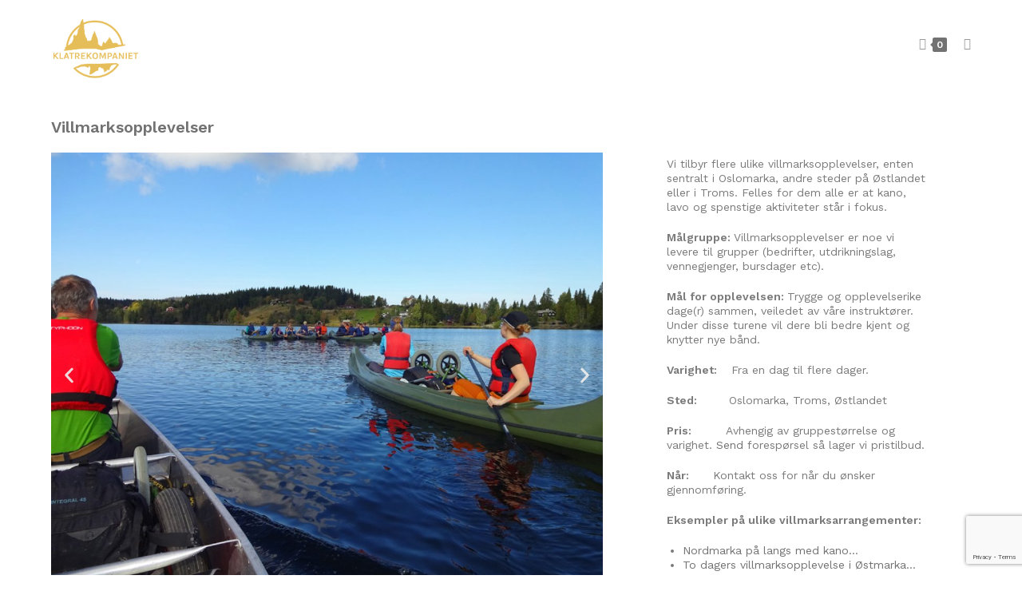

--- FILE ---
content_type: text/html; charset=UTF-8
request_url: https://tilkomstkompaniet.no/villmarksopplevelser/
body_size: 55683
content:

<!DOCTYPE html>
<html class="html" lang="nb-NO"itemscope="itemscope" itemtype="https://schema.org/WebPage">
<head>
	<meta charset="UTF-8">
	<link rel="profile" href="https://gmpg.org/xfn/11">

	<meta name='robots' content='index, follow, max-image-preview:large, max-snippet:-1, max-video-preview:-1' />
<meta name="viewport" content="width=device-width, initial-scale=1"><script>window._wca = window._wca || [];</script>

	<!-- This site is optimized with the Yoast SEO plugin v26.7 - https://yoast.com/wordpress/plugins/seo/ -->
	<title>Villmarksopplevelser |Erfarne instruktøre og gode referanser.</title>
	<meta name="description" content="Bli med på Klatrekompaniets på Villmarksopplevelse i Oslomarka eller andre steder. Vi komponerer spenstige villmarksopplevelser for deg og din gruppe." />
	<link rel="canonical" href="https://www.toppturkurs.klatrekompaniet.no/villmarksopplevelser/" />
	<meta property="og:locale" content="nb_NO" />
	<meta property="og:type" content="article" />
	<meta property="og:title" content="Villmarksopplevelser |Erfarne instruktøre og gode referanser." />
	<meta property="og:description" content="Bli med på Klatrekompaniets på Villmarksopplevelse i Oslomarka eller andre steder. Vi komponerer spenstige villmarksopplevelser for deg og din gruppe." />
	<meta property="og:url" content="https://www.toppturkurs.klatrekompaniet.no/villmarksopplevelser/" />
	<meta property="og:site_name" content="Klatrekompaniet" />
	<meta property="article:modified_time" content="2024-11-22T01:49:23+00:00" />
	<meta property="og:image" content="https://klatrekompaniet.no/wp-content/uploads/2019/12/villmarksopplevelser-1-150x150.jpg" />
	<meta name="twitter:card" content="summary_large_image" />
	<meta name="twitter:label1" content="Ansl. lesetid" />
	<meta name="twitter:data1" content="5 minutter" />
	<script type="application/ld+json" class="yoast-schema-graph">{"@context":"https://schema.org","@graph":[{"@type":"WebPage","@id":"https://www.toppturkurs.klatrekompaniet.no/villmarksopplevelser/","url":"https://www.toppturkurs.klatrekompaniet.no/villmarksopplevelser/","name":"Villmarksopplevelser |Erfarne instruktøre og gode referanser.","isPartOf":{"@id":"https://www.hoydekompaniet.no/#website"},"primaryImageOfPage":{"@id":"https://www.toppturkurs.klatrekompaniet.no/villmarksopplevelser/#primaryimage"},"image":{"@id":"https://www.toppturkurs.klatrekompaniet.no/villmarksopplevelser/#primaryimage"},"thumbnailUrl":"https://klatrekompaniet.no/wp-content/uploads/2019/12/villmarksopplevelser-1-150x150.jpg","datePublished":"2019-12-20T10:04:31+00:00","dateModified":"2024-11-22T01:49:23+00:00","description":"Bli med på Klatrekompaniets på Villmarksopplevelse i Oslomarka eller andre steder. Vi komponerer spenstige villmarksopplevelser for deg og din gruppe.","breadcrumb":{"@id":"https://www.toppturkurs.klatrekompaniet.no/villmarksopplevelser/#breadcrumb"},"inLanguage":"nb-NO","potentialAction":[{"@type":"ReadAction","target":["https://www.toppturkurs.klatrekompaniet.no/villmarksopplevelser/"]}]},{"@type":"ImageObject","inLanguage":"nb-NO","@id":"https://www.toppturkurs.klatrekompaniet.no/villmarksopplevelser/#primaryimage","url":"https://klatrekompaniet.no/wp-content/uploads/2019/12/villmarksopplevelser-1-150x150.jpg","contentUrl":"https://klatrekompaniet.no/wp-content/uploads/2019/12/villmarksopplevelser-1-150x150.jpg"},{"@type":"BreadcrumbList","@id":"https://www.toppturkurs.klatrekompaniet.no/villmarksopplevelser/#breadcrumb","itemListElement":[{"@type":"ListItem","position":1,"name":"Home","item":"https://www.hoydekompaniet.no/"},{"@type":"ListItem","position":2,"name":"VIllmarksopplevelser"}]},{"@type":"WebSite","@id":"https://www.hoydekompaniet.no/#website","url":"https://www.hoydekompaniet.no/","name":"Klatrekompaniet","description":"Klatrekompaniet holder alle typer klatrekurs, brekurs, skredkurs, toppturkurs, og skreddersyr klatrearrangementer for private og bedrifter.","publisher":{"@id":"https://www.hoydekompaniet.no/#organization"},"potentialAction":[{"@type":"SearchAction","target":{"@type":"EntryPoint","urlTemplate":"https://www.hoydekompaniet.no/?s={search_term_string}"},"query-input":{"@type":"PropertyValueSpecification","valueRequired":true,"valueName":"search_term_string"}}],"inLanguage":"nb-NO"},{"@type":"Organization","@id":"https://www.hoydekompaniet.no/#organization","name":"Klatrekompaniet","url":"https://www.hoydekompaniet.no/","logo":{"@type":"ImageObject","inLanguage":"nb-NO","@id":"https://www.hoydekompaniet.no/#/schema/logo/image/","url":"https://klatrekompaniet.no/wp-content/uploads/2019/10/Lars-Logo-one-color-04.png","contentUrl":"https://klatrekompaniet.no/wp-content/uploads/2019/10/Lars-Logo-one-color-04.png","width":1255,"height":886,"caption":"Klatrekompaniet"},"image":{"@id":"https://www.hoydekompaniet.no/#/schema/logo/image/"}}]}</script>
	<!-- / Yoast SEO plugin. -->


<link rel='dns-prefetch' href='//klatrekompaniet.no' />
<link rel='dns-prefetch' href='//stats.wp.com' />
<link rel='dns-prefetch' href='//www.googletagmanager.com' />
<link rel='dns-prefetch' href='//fonts.googleapis.com' />
<link rel="alternate" type="application/rss+xml" title="Klatrekompaniet &raquo; strøm" href="https://tilkomstkompaniet.no/feed/" />
<link rel="alternate" type="application/rss+xml" title="Klatrekompaniet &raquo; kommentarstrøm" href="https://tilkomstkompaniet.no/comments/feed/" />
<style>[consent-id]:not(.rcb-content-blocker):not([consent-transaction-complete]):not([consent-visual-use-parent^="children:"]):not([consent-confirm]){opacity:0!important;}
.rcb-content-blocker+.rcb-content-blocker-children-fallback~*{display:none!important;}</style><link rel="preload" href="https://klatrekompaniet.no/wp-content/71e9b3293f57ee4ab341bd2626427e3e/dist/1936696910.js?ver=975c5defe73b4b2fde03afbaa384a541" as="script" />
<link rel="preload" href="https://klatrekompaniet.no/wp-content/71e9b3293f57ee4ab341bd2626427e3e/dist/686464677.js?ver=64a64f3ab0d5ab261ad8ca6eebf70126" as="script" />
<link rel="preload" href="https://klatrekompaniet.no/wp-content/plugins/real-cookie-banner/public/lib/animate.css/animate.min.css?ver=4.1.1" as="style" />
<script data-cfasync="false" defer src="https://klatrekompaniet.no/wp-content/71e9b3293f57ee4ab341bd2626427e3e/dist/1936696910.js?ver=975c5defe73b4b2fde03afbaa384a541" id="real-cookie-banner-vendor-real-cookie-banner-banner-js"></script>
<script type="application/json" data-skip-lazy-load="js-extra" data-skip-moving="true" data-no-defer nitro-exclude data-alt-type="application/ld+json" data-dont-merge data-wpmeteor-nooptimize="true" data-cfasync="false" id="af746fe756c9ab21291f3bc23d0f008f01-js-extra">{"slug":"real-cookie-banner","textDomain":"real-cookie-banner","version":"5.2.10","restUrl":"https:\/\/tilkomstkompaniet.no\/wp-json\/real-cookie-banner\/v1\/","restNamespace":"real-cookie-banner\/v1","restPathObfuscateOffset":"1a923addebd345ef","restRoot":"https:\/\/tilkomstkompaniet.no\/wp-json\/","restQuery":{"_v":"5.2.10","_locale":"user"},"restNonce":"6f6306dcfd","restRecreateNonceEndpoint":"https:\/\/tilkomstkompaniet.no\/wp-admin\/admin-ajax.php?action=rest-nonce","publicUrl":"https:\/\/klatrekompaniet.no\/wp-content\/plugins\/real-cookie-banner\/public\/","chunkFolder":"dist","chunksLanguageFolder":"https:\/\/tilkomstkompaniet.no\/wp-content\/languages\/mo-cache\/real-cookie-banner\/","chunks":{},"others":{"customizeValuesBanner":"{\"layout\":{\"type\":\"dialog\",\"maxHeightEnabled\":true,\"maxHeight\":740,\"dialogMaxWidth\":530,\"dialogPosition\":\"middleCenter\",\"dialogMargin\":[0,0,0,0],\"bannerPosition\":\"bottom\",\"bannerMaxWidth\":1024,\"dialogBorderRadius\":3,\"borderRadius\":5,\"animationIn\":\"slideInUp\",\"animationInDuration\":500,\"animationInOnlyMobile\":true,\"animationOut\":\"none\",\"animationOutDuration\":500,\"animationOutOnlyMobile\":true,\"overlay\":true,\"overlayBg\":\"#000000\",\"overlayBgAlpha\":50,\"overlayBlur\":2},\"decision\":{\"acceptAll\":\"button\",\"acceptEssentials\":\"button\",\"showCloseIcon\":false,\"acceptIndividual\":\"link\",\"buttonOrder\":\"all,essential,save,individual\",\"showGroups\":false,\"groupsFirstView\":false,\"saveButton\":\"always\"},\"design\":{\"bg\":\"#ffffff\",\"textAlign\":\"center\",\"linkTextDecoration\":\"underline\",\"borderWidth\":0,\"borderColor\":\"#ffffff\",\"fontSize\":13,\"fontColor\":\"#2b2b2b\",\"fontInheritFamily\":true,\"fontFamily\":\"Arial, Helvetica, sans-serif\",\"fontWeight\":\"normal\",\"boxShadowEnabled\":true,\"boxShadowOffsetX\":0,\"boxShadowOffsetY\":5,\"boxShadowBlurRadius\":13,\"boxShadowSpreadRadius\":0,\"boxShadowColor\":\"#000000\",\"boxShadowColorAlpha\":20},\"headerDesign\":{\"inheritBg\":true,\"bg\":\"#f4f4f4\",\"inheritTextAlign\":true,\"textAlign\":\"center\",\"padding\":[17,20,15,20],\"logo\":\"\",\"logoRetina\":\"\",\"logoMaxHeight\":40,\"logoPosition\":\"left\",\"logoMargin\":[5,15,5,15],\"fontSize\":20,\"fontColor\":\"#2b2b2b\",\"fontInheritFamily\":true,\"fontFamily\":\"Arial, Helvetica, sans-serif\",\"fontWeight\":\"normal\",\"borderWidth\":1,\"borderColor\":\"#efefef\"},\"bodyDesign\":{\"padding\":[15,20,5,20],\"descriptionInheritFontSize\":true,\"descriptionFontSize\":13,\"dottedGroupsInheritFontSize\":true,\"dottedGroupsFontSize\":13,\"dottedGroupsBulletColor\":\"#15779b\",\"teachingsInheritTextAlign\":true,\"teachingsTextAlign\":\"center\",\"teachingsSeparatorActive\":true,\"teachingsSeparatorWidth\":50,\"teachingsSeparatorHeight\":1,\"teachingsSeparatorColor\":\"#15779b\",\"teachingsInheritFontSize\":false,\"teachingsFontSize\":12,\"teachingsInheritFontColor\":false,\"teachingsFontColor\":\"#757575\",\"accordionMargin\":[10,0,5,0],\"accordionPadding\":[5,10,5,10],\"accordionArrowType\":\"outlined\",\"accordionArrowColor\":\"#15779b\",\"accordionBg\":\"#ffffff\",\"accordionActiveBg\":\"#f9f9f9\",\"accordionHoverBg\":\"#efefef\",\"accordionBorderWidth\":1,\"accordionBorderColor\":\"#efefef\",\"accordionTitleFontSize\":12,\"accordionTitleFontColor\":\"#2b2b2b\",\"accordionTitleFontWeight\":\"normal\",\"accordionDescriptionMargin\":[5,0,0,0],\"accordionDescriptionFontSize\":12,\"accordionDescriptionFontColor\":\"#757575\",\"accordionDescriptionFontWeight\":\"normal\",\"acceptAllOneRowLayout\":false,\"acceptAllPadding\":[10,10,10,10],\"acceptAllBg\":\"#15779b\",\"acceptAllTextAlign\":\"center\",\"acceptAllFontSize\":18,\"acceptAllFontColor\":\"#ffffff\",\"acceptAllFontWeight\":\"normal\",\"acceptAllBorderWidth\":0,\"acceptAllBorderColor\":\"#000000\",\"acceptAllHoverBg\":\"#11607d\",\"acceptAllHoverFontColor\":\"#ffffff\",\"acceptAllHoverBorderColor\":\"#000000\",\"acceptEssentialsUseAcceptAll\":true,\"acceptEssentialsButtonType\":\"\",\"acceptEssentialsPadding\":[10,10,10,10],\"acceptEssentialsBg\":\"#efefef\",\"acceptEssentialsTextAlign\":\"center\",\"acceptEssentialsFontSize\":18,\"acceptEssentialsFontColor\":\"#0a0a0a\",\"acceptEssentialsFontWeight\":\"normal\",\"acceptEssentialsBorderWidth\":0,\"acceptEssentialsBorderColor\":\"#000000\",\"acceptEssentialsHoverBg\":\"#e8e8e8\",\"acceptEssentialsHoverFontColor\":\"#000000\",\"acceptEssentialsHoverBorderColor\":\"#000000\",\"acceptIndividualPadding\":[5,5,5,5],\"acceptIndividualBg\":\"#ffffff\",\"acceptIndividualTextAlign\":\"center\",\"acceptIndividualFontSize\":16,\"acceptIndividualFontColor\":\"#15779b\",\"acceptIndividualFontWeight\":\"normal\",\"acceptIndividualBorderWidth\":0,\"acceptIndividualBorderColor\":\"#000000\",\"acceptIndividualHoverBg\":\"#ffffff\",\"acceptIndividualHoverFontColor\":\"#11607d\",\"acceptIndividualHoverBorderColor\":\"#000000\"},\"footerDesign\":{\"poweredByLink\":true,\"inheritBg\":false,\"bg\":\"#fcfcfc\",\"inheritTextAlign\":true,\"textAlign\":\"center\",\"padding\":[10,20,15,20],\"fontSize\":14,\"fontColor\":\"#757474\",\"fontInheritFamily\":true,\"fontFamily\":\"Arial, Helvetica, sans-serif\",\"fontWeight\":\"normal\",\"hoverFontColor\":\"#2b2b2b\",\"borderWidth\":1,\"borderColor\":\"#efefef\",\"languageSwitcher\":\"flags\"},\"texts\":{\"headline\":\"Personverninnstillinger\",\"description\":\"<div id=\\\"onetrust-group-container\\\" class=\\\"ot-sdk-eight ot-sdk-columns\\\">\\n<div id=\\\"onetrust-policy\\\">\\n<div id=\\\"onetrust-policy-text\\\">Vi bruker cookies (informasjonskapsler) for \\u00e5 tilpasse innhold og gi deg en bedre brukeropplevelse. Vennligst se v\\u00e5r <a href=\\\"https:\\\/\\\/www.klatrekompaniet.no\\\/cookie-policy.html\\\">cookies-policy<\\\/a> for mer informasjon.<\\\/div>\\n<\\\/div>\\n<\\\/div>\\n<div id=\\\"onetrust-button-group-parent\\\" class=\\\"ot-sdk-three ot-sdk-columns has-reject-all-button\\\">\\u00a0<\\\/div>\",\"acceptAll\":\"Godta Cookies\",\"acceptEssentials\":\"Avvis alle Cookies\",\"acceptIndividual\":\"Cookie innstillinger\",\"poweredBy\":\"1\",\"dataProcessingInUnsafeCountries\":\"Some services process personal data in unsecure third countries. By consenting to the use of these services, you also consent to the processing of your data in these unsecure third countries in accordance with {{legalBasis}}. This involves risks that your data will be processed by authorities for control and monitoring purposes, perhaps without the possibility of a legal recourse.\",\"ageNoticeBanner\":\"\",\"ageNoticeBlocker\":\"You are under {{minAge}} years old? Unfortunately, you are not permitted to consent to this service to view this content. Please ask your parents or guardians to agree to the service with you!\",\"listServicesNotice\":\"By accepting all services, you allow {{services}} to be loaded. These services are divided into groups {{serviceGroups}} according to their purpose (belonging marked with superscript numbers).\",\"listServicesLegitimateInterestNotice\":\"In addition, {{services}} are loaded based on a legitimate interest.\",\"consentForwardingExternalHosts\":\"Your consent is also applicable on {{websites}}.\",\"blockerHeadline\":\"{{name}} blocked due to privacy settings\",\"blockerLinkShowMissing\":\"Show all services you still need to agree to\",\"blockerLoadButton\":\"Accept services and load content\",\"blockerAcceptInfo\":\"Loading the blocked content will adjust your privacy settings. Content from this service will not be blocked in the future.\",\"stickyHistory\":\"Privacy settings history\",\"stickyRevoke\":\"Revoke consents\",\"stickyRevokeSuccessMessage\":\"You have successfully revoked consent for services with its cookies and personal data processing. The page will be reloaded now!\",\"stickyChange\":\"Change privacy settings\"},\"individualLayout\":{\"inheritDialogMaxWidth\":false,\"dialogMaxWidth\":970,\"inheritBannerMaxWidth\":true,\"bannerMaxWidth\":1980,\"descriptionTextAlign\":\"left\"},\"group\":{\"checkboxBg\":\"#f0f0f0\",\"checkboxBorderWidth\":1,\"checkboxBorderColor\":\"#d2d2d2\",\"checkboxActiveColor\":\"#ffffff\",\"checkboxActiveBg\":\"#15779b\",\"checkboxActiveBorderColor\":\"#11607d\",\"groupInheritBg\":true,\"groupBg\":\"#f4f4f4\",\"groupPadding\":[15,15,15,15],\"groupSpacing\":10,\"groupBorderRadius\":5,\"groupBorderWidth\":1,\"groupBorderColor\":\"#f4f4f4\",\"headlineFontSize\":16,\"headlineFontWeight\":\"normal\",\"headlineFontColor\":\"#2b2b2b\",\"descriptionFontSize\":14,\"descriptionFontColor\":\"#757575\",\"linkColor\":\"#757575\",\"linkHoverColor\":\"#2b2b2b\",\"detailsHideLessRelevant\":false},\"saveButton\":{\"useAcceptAll\":true,\"type\":\"button\",\"padding\":[10,10,10,10],\"bg\":\"#efefef\",\"textAlign\":\"center\",\"fontSize\":18,\"fontColor\":\"#0a0a0a\",\"fontWeight\":\"normal\",\"borderWidth\":0,\"borderColor\":\"#000000\",\"hoverBg\":\"#e8e8e8\",\"hoverFontColor\":\"#000000\",\"hoverBorderColor\":\"#000000\"},\"individualTexts\":{\"headline\":\"Individual privacy preferences\",\"description\":\"We use cookies and similar technologies on our website and process your personal data (e.g. IP address), for example, to personalize content and ads, to integrate media from third-party providers or to analyze traffic on our website. Data processing may also happen as a result of cookies being set. We share this data with third parties that we name in the privacy settings.<br \\\/><br \\\/>The data processing may take place with your consent or on the basis of a legitimate interest, which you can object to in the privacy settings. You have the right not to consent and to change or revoke your consent at a later time. For more information on the use of your data, please visit our {{privacyPolicy}}privacy policy{{\\\/privacyPolicy}}.<br \\\/><br \\\/>Below you will find an overview of all services used by this website. You can view detailed information about each service and agree to them individually or exercise your right to object.\",\"save\":\"Save custom choices\",\"showMore\":\"Show service information\",\"hideMore\":\"Hide service information\",\"postamble\":\"\"},\"mobile\":{\"enabled\":true,\"maxHeight\":400,\"hideHeader\":false,\"alignment\":\"bottom\",\"scalePercent\":90,\"scalePercentVertical\":-50},\"sticky\":{\"enabled\":false,\"animationsEnabled\":true,\"alignment\":\"left\",\"bubbleBorderRadius\":50,\"icon\":\"fingerprint\",\"iconCustom\":\"\",\"iconCustomRetina\":\"\",\"iconSize\":30,\"iconColor\":\"#ffffff\",\"bubbleMargin\":[10,20,20,20],\"bubblePadding\":15,\"bubbleBg\":\"#15779b\",\"bubbleBorderWidth\":0,\"bubbleBorderColor\":\"#10556f\",\"boxShadowEnabled\":true,\"boxShadowOffsetX\":0,\"boxShadowOffsetY\":2,\"boxShadowBlurRadius\":5,\"boxShadowSpreadRadius\":1,\"boxShadowColor\":\"#105b77\",\"boxShadowColorAlpha\":40,\"bubbleHoverBg\":\"#ffffff\",\"bubbleHoverBorderColor\":\"#000000\",\"hoverIconColor\":\"#000000\",\"hoverIconCustom\":\"\",\"hoverIconCustomRetina\":\"\",\"menuFontSize\":16,\"menuBorderRadius\":5,\"menuItemSpacing\":10,\"menuItemPadding\":[5,10,5,10]},\"customCss\":{\"css\":\"\",\"antiAdBlocker\":\"y\"}}","isPro":false,"showProHints":false,"proUrl":"https:\/\/devowl.io\/go\/real-cookie-banner?source=rcb-lite","showLiteNotice":true,"frontend":{"groups":"[{\"id\":10,\"name\":\"Essential\",\"slug\":\"essential\",\"description\":\"Essential services are required for the basic functionality of the website. They only contain technically necessary services. These services cannot be objected to.\",\"isEssential\":true,\"isDefault\":false,\"items\":[{\"id\":6824,\"name\":\"Real Cookie Banner\",\"purpose\":\"Real Cookie Banner ber nettstedsbes\\u00f8kende om samtykke for \\u00e5 sette informasjonskapsler og behandle personopplysninger. For dette form\\u00e5let tildeles en UUID (pseudonym identifikasjon av brukeren) til hver nettstedsbes\\u00f8kende, som er gyldig til informasjonskapselen utl\\u00f8per, for \\u00e5 lagre samtykket. Informasjonskapsler brukes til \\u00e5 teste om informasjonskapsler kan settes, for \\u00e5 lagre referanse til dokumentert samtykke, for \\u00e5 lagre hvilke tjenester fra hvilke tjenestegrupper bes\\u00f8kende har samtykket til, og hvis samtykke er oppn\\u00e5dd i henhold til Transparency & Consent Framework (TCF), for \\u00e5 lagre samtykke hos TCF-partnere, form\\u00e5l, spesifikke form\\u00e5l, funksjoner og spesifikke funksjoner. Som en del av forpliktelsen til \\u00e5 gi informasjon i henhold til GDPR, er det innsamlede samtykket fullstendig dokumentert. Dette inkluderer, i tillegg til tjenestene og tjenestegruppene som bes\\u00f8kende har samtykket til, og hvis samtykke er oppn\\u00e5dd i henhold til TCF-standarden, hvilke TCF-partnere, form\\u00e5l og funksjoner bes\\u00f8kende har samtykket til, alle innstillinger i informasjonskapsel-banneret ved samtykketidspunktet, samt de tekniske forholdene (for eksempel st\\u00f8rrelsen p\\u00e5 det viste omr\\u00e5det ved samtykketidspunktet) og brukerinteraksjoner (for eksempel klikking p\\u00e5 knapper) som f\\u00f8rte til samtykke. Samtykke samles inn \\u00e9n gang per spr\\u00e5k.\",\"providerContact\":{\"phone\":\"\",\"email\":\"\",\"link\":\"\"},\"isProviderCurrentWebsite\":true,\"provider\":\"\",\"uniqueName\":\"\",\"isEmbeddingOnlyExternalResources\":false,\"legalBasis\":\"legal-requirement\",\"dataProcessingInCountries\":[],\"dataProcessingInCountriesSpecialTreatments\":[],\"technicalDefinitions\":[{\"type\":\"http\",\"name\":\"real_cookie_banner*\",\"host\":\".klatrekompaniet.no\",\"duration\":365,\"durationUnit\":\"d\",\"isSessionDuration\":false,\"purpose\":\"Unik identifikator for samtykket, men ikke for den bes\\u00f8kende p\\u00e5 nettstedet. Revisjonshash for innstillinger av informasjonskapsler (tekster, farger, funksjoner, tjenestegrupper, tjenester, innholdsblokkere osv.) ID-er for tjenester og tjenestegrupper det er gitt samtykke til.\"},{\"type\":\"http\",\"name\":\"real_cookie_banner*-tcf\",\"host\":\".klatrekompaniet.no\",\"duration\":365,\"durationUnit\":\"d\",\"isSessionDuration\":false,\"purpose\":\"Samtykker som samles inn under TCF, lagres i TC String-format, inkludert TCF-leverand\\u00f8rer, form\\u00e5l, spesielle form\\u00e5l, funksjoner og spesialfunksjoner.\"},{\"type\":\"http\",\"name\":\"real_cookie_banner*-gcm\",\"host\":\".klatrekompaniet.no\",\"duration\":365,\"durationUnit\":\"d\",\"isSessionDuration\":false,\"purpose\":\"Samtykker til samtykketyper (form\\u00e5l) som samles inn under Google Consent Mode, lagres for alle tjenester som er kompatible med Google Consent Mode.\"},{\"type\":\"http\",\"name\":\"real_cookie_banner-test\",\"host\":\".klatrekompaniet.no\",\"duration\":365,\"durationUnit\":\"d\",\"isSessionDuration\":false,\"purpose\":\"Informasjonskapsel satt for \\u00e5 teste funksjonaliteten til HTTP-informasjonskapsler. Slettes umiddelbart etter testen.\"},{\"type\":\"local\",\"name\":\"real_cookie_banner*\",\"host\":\"https:\\\/\\\/klatrekompaniet.no\",\"duration\":1,\"durationUnit\":\"d\",\"isSessionDuration\":false,\"purpose\":\"Unik identifikator for samtykket, men ikke for den bes\\u00f8kende p\\u00e5 nettstedet. Revisjonshash for innstillinger av informasjonskapsler (tekster, farger, funksjoner, tjenestegrupper, tjenester, innholdsblokkere osv.) ID-er for tjenester og tjenestegrupper det er gitt samtykke til. Lagres bare til samtykket er dokumentert p\\u00e5 nettsidens server.\"},{\"type\":\"local\",\"name\":\"real_cookie_banner*-tcf\",\"host\":\"https:\\\/\\\/klatrekompaniet.no\",\"duration\":1,\"durationUnit\":\"d\",\"isSessionDuration\":false,\"purpose\":\"Samtykker som samles inn under TCF, lagres i TC String-format, inkludert TCF-leverand\\u00f8rer, form\\u00e5l, spesielle form\\u00e5l, funksjoner og spesialfunksjoner. Lagres bare til samtykket er dokumentert p\\u00e5 nettserveren.\"},{\"type\":\"local\",\"name\":\"real_cookie_banner*-gcm\",\"host\":\"https:\\\/\\\/klatrekompaniet.no\",\"duration\":1,\"durationUnit\":\"d\",\"isSessionDuration\":false,\"purpose\":\"Samtykker som samles inn under Google Consent Mode, lagres i samtykketyper (form\\u00e5l) for alle tjenester som er kompatible med Google Consent Mode. Lagres bare til samtykket er dokumentert p\\u00e5 nettsidens server.\"},{\"type\":\"local\",\"name\":\"real_cookie_banner-consent-queue*\",\"host\":\"https:\\\/\\\/klatrekompaniet.no\",\"duration\":1,\"durationUnit\":\"d\",\"isSessionDuration\":false,\"purpose\":\"Lokal hurtigbufring av valg i informasjonskapsler inntil serveren dokumenterer samtykke; dokumentasjon fors\\u00f8kes periodisk eller ved sidebytte hvis serveren er utilgjengelig eller overbelastet.\"}],\"codeDynamics\":[],\"providerPrivacyPolicyUrl\":\"\",\"providerLegalNoticeUrl\":\"\",\"tagManagerOptInEventName\":\"\",\"tagManagerOptOutEventName\":\"\",\"googleConsentModeConsentTypes\":[],\"executePriority\":10,\"codeOptIn\":\"\",\"executeCodeOptInWhenNoTagManagerConsentIsGiven\":false,\"codeOptOut\":\"\",\"executeCodeOptOutWhenNoTagManagerConsentIsGiven\":false,\"deleteTechnicalDefinitionsAfterOptOut\":false,\"codeOnPageLoad\":\"\",\"presetId\":\"real-cookie-banner\"}]}]","links":[],"websiteOperator":{"address":"Klatrekompaniet","country":"NO","contactEmail":"base64-encoded:cG9kdEBrbGF0cmVrb21wYW5pZXQubm8=","contactPhone":"47645000","contactFormUrl":false},"blocker":[],"languageSwitcher":[],"predefinedDataProcessingInSafeCountriesLists":{"GDPR":["AT","BE","BG","HR","CY","CZ","DK","EE","FI","FR","DE","GR","HU","IE","IS","IT","LI","LV","LT","LU","MT","NL","NO","PL","PT","RO","SK","SI","ES","SE"],"DSG":["CH"],"GDPR+DSG":[],"ADEQUACY_EU":["AD","AR","CA","FO","GG","IL","IM","JP","JE","NZ","KR","CH","GB","UY","US"],"ADEQUACY_CH":["DE","AD","AR","AT","BE","BG","CA","CY","HR","DK","ES","EE","FI","FR","GI","GR","GG","HU","IM","FO","IE","IS","IL","IT","JE","LV","LI","LT","LU","MT","MC","NO","NZ","NL","PL","PT","CZ","RO","GB","SK","SI","SE","UY","US"]},"decisionCookieName":"real_cookie_banner-v:3_blog:1_path:279bdea","revisionHash":"c57dfba8e43433cc9e7f4399774d819f","territorialLegalBasis":["gdpr-eprivacy"],"setCookiesViaManager":"none","isRespectDoNotTrack":false,"failedConsentDocumentationHandling":"essentials","isAcceptAllForBots":true,"isDataProcessingInUnsafeCountries":false,"isAgeNotice":true,"ageNoticeAgeLimit":13,"isListServicesNotice":true,"isBannerLessConsent":false,"isTcf":false,"isGcm":false,"isGcmListPurposes":false,"hasLazyData":false},"anonymousContentUrl":"https:\/\/klatrekompaniet.no\/wp-content\/71e9b3293f57ee4ab341bd2626427e3e\/dist\/","anonymousHash":"71e9b3293f57ee4ab341bd2626427e3e","hasDynamicPreDecisions":false,"isLicensed":true,"isDevLicense":false,"multilingualSkipHTMLForTag":"","isCurrentlyInTranslationEditorPreview":false,"defaultLanguage":"","currentLanguage":"","activeLanguages":[],"context":"","iso3166OneAlpha2":{"AF":"Afghanistan","AX":"Aland Islands","AL":"Albania","DZ":"Algeria","AS":"American Samoa","AD":"Andorra","AO":"Angola","AI":"Anguilla","AQ":"Antarctica","AG":"Antigua And Barbuda","AR":"Argentina","AM":"Armenia","AW":"Aruba","AU":"Australia","AT":"Austria","AZ":"Azerbaijan","BS":"Bahamas","BH":"Bahrain","BD":"Bangladesh","BB":"Barbados","BY":"Belarus","BE":"Belgium","BZ":"Belize","BJ":"Benin","BM":"Bermuda","BT":"Bhutan","BO":"Bolivia","BA":"Bosnia And Herzegovina","BW":"Botswana","BV":"Bouvet Island","BR":"Brazil","IO":"British Indian Ocean Territory","BN":"Brunei Darussalam","BG":"Bulgaria","BF":"Burkina Faso","BI":"Burundi","KH":"Cambodia","CM":"Cameroon","CA":"Canada","CV":"Cape Verde","BQ":"Caribbean Netherlands","KY":"Cayman Islands","CF":"Central African Republic","TD":"Chad","CL":"Chile","CN":"China","CX":"Christmas Island","CC":"Cocos (Keeling) Islands","CO":"Colombia","KM":"Comoros","CG":"Congo","CD":"Congo, Democratic Republic","CK":"Cook Islands","CR":"Costa Rica","CI":"Cote D'Ivoire","HR":"Croatia","CU":"Cuba","CW":"Cura\u00e7ao","CY":"Cyprus","CZ":"Czech Republic","DK":"Denmark","DJ":"Djibouti","DM":"Dominica","DO":"Dominican Republic","EC":"Ecuador","EG":"Egypt","SV":"El Salvador","GQ":"Equatorial Guinea","ER":"Eritrea","EE":"Estonia","ET":"Ethiopia","FK":"Falkland Islands (Malvinas)","FO":"Faroe Islands","FM":"Federated States Of Micronesia","FJ":"Fiji","FI":"Finland","FR":"France","GF":"French Guiana","PF":"French Polynesia","TF":"French Southern and Antarctic Lands","GA":"Gabon","GM":"Gambia","GE":"Georgia","DE":"Germany","GH":"Ghana","GI":"Gibraltar","GR":"Greece","GL":"Greenland","GD":"Grenada","GP":"Guadeloupe","GU":"Guam","GT":"Guatemala","GG":"Guernsey","GN":"Guinea","GW":"Guinea-Bissau","GY":"Guyana","HT":"Haiti","HM":"Heard Island & Mcdonald Islands","VA":"Holy See (Vatican City State)","HN":"Honduras","HK":"Hong Kong","HU":"Hungary","IS":"Iceland","IN":"India","ID":"Indonesia","IR":"Iran, Islamic Republic Of","IQ":"Iraq","IE":"Ireland","IM":"Isle Of Man","IL":"Israel","IT":"Italy","JM":"Jamaica","JP":"Japan","JE":"Jersey","JO":"Jordan","KZ":"Kazakhstan","KE":"Kenya","KI":"Kiribati","KR":"Korea","XK":"Kosovo","KW":"Kuwait","KG":"Kyrgyzstan","LA":"Lao People's Democratic Republic","LV":"Latvia","LB":"Lebanon","LS":"Lesotho","LR":"Liberia","LY":"Libyan Arab Jamahiriya","LI":"Liechtenstein","LT":"Lithuania","LU":"Luxembourg","MO":"Macao","MK":"Macedonia","MG":"Madagascar","MW":"Malawi","MY":"Malaysia","MV":"Maldives","ML":"Mali","MT":"Malta","MH":"Marshall Islands","MQ":"Martinique","MR":"Mauritania","MU":"Mauritius","YT":"Mayotte","MX":"Mexico","MD":"Moldova","MC":"Monaco","MN":"Mongolia","ME":"Montenegro","MS":"Montserrat","MA":"Morocco","MZ":"Mozambique","MM":"Myanmar","NA":"Namibia","NR":"Nauru","NP":"Nepal","NL":"Netherlands","AN":"Netherlands Antilles","NC":"New Caledonia","NZ":"New Zealand","NI":"Nicaragua","NE":"Niger","NG":"Nigeria","NU":"Niue","NF":"Norfolk Island","KP":"North Korea","MP":"Northern Mariana Islands","NO":"Norway","OM":"Oman","PK":"Pakistan","PW":"Palau","PS":"Palestinian Territory, Occupied","PA":"Panama","PG":"Papua New Guinea","PY":"Paraguay","PE":"Peru","PH":"Philippines","PN":"Pitcairn","PL":"Poland","PT":"Portugal","PR":"Puerto Rico","QA":"Qatar","RE":"Reunion","RO":"Romania","RU":"Russian Federation","RW":"Rwanda","BL":"Saint Barthelemy","SH":"Saint Helena","KN":"Saint Kitts And Nevis","LC":"Saint Lucia","MF":"Saint Martin","PM":"Saint Pierre And Miquelon","VC":"Saint Vincent And Grenadines","WS":"Samoa","SM":"San Marino","ST":"Sao Tome And Principe","SA":"Saudi Arabia","SN":"Senegal","RS":"Serbia","SC":"Seychelles","SL":"Sierra Leone","SG":"Singapore","SX":"Sint Maarten","SK":"Slovakia","SI":"Slovenia","SB":"Solomon Islands","SO":"Somalia","ZA":"South Africa","GS":"South Georgia And Sandwich Isl.","SS":"South Sudan","ES":"Spain","LK":"Sri Lanka","SD":"Sudan","SR":"Suriname","SJ":"Svalbard And Jan Mayen","SZ":"Swaziland","SE":"Sweden","CH":"Switzerland","SY":"Syrian Arab Republic","TW":"Taiwan","TJ":"Tajikistan","TZ":"Tanzania","TH":"Thailand","TL":"Timor-Leste","TG":"Togo","TK":"Tokelau","TO":"Tonga","TT":"Trinidad And Tobago","TN":"Tunisia","TR":"Turkey","TM":"Turkmenistan","TC":"Turks And Caicos Islands","TV":"Tuvalu","UG":"Uganda","UA":"Ukraine","AE":"United Arab Emirates","GB":"United Kingdom","US":"United States","UM":"United States Outlying Islands","UY":"Uruguay","UZ":"Uzbekistan","VU":"Vanuatu","VE":"Venezuela","VN":"Vietnam","VG":"Virgin Islands, British","VI":"Virgin Islands, U.S.","WF":"Wallis And Futuna","EH":"Western Sahara","YE":"Yemen","ZM":"Zambia","ZW":"Zimbabwe"},"visualParentSelectors":{".et_pb_video_box":1,".et_pb_video_slider:has(>.et_pb_slider_carousel %s)":"self",".ast-oembed-container":1,".wpb_video_wrapper":1,".gdlr-core-pbf-background-wrap":1},"isPreventPreDecision":false,"isInvalidateImplicitUserConsent":false,"dependantVisibilityContainers":["[role=\"tabpanel\"]",".eael-tab-content-item",".wpcs_content_inner",".op3-contenttoggleitem-content",".op3-popoverlay-content",".pum-overlay","[data-elementor-type=\"popup\"]",".wp-block-ub-content-toggle-accordion-content-wrap",".w-popup-wrap",".oxy-lightbox_inner[data-inner-content=true]",".oxy-pro-accordion_body",".oxy-tab-content",".kt-accordion-panel",".vc_tta-panel-body",".mfp-hide","div[id^=\"tve_thrive_lightbox_\"]",".brxe-xpromodalnestable",".evcal_eventcard",".divioverlay",".et_pb_toggle_content"],"disableDeduplicateExceptions":[".et_pb_video_slider"],"bannerDesignVersion":12,"bannerI18n":{"showMore":"Vis mer","hideMore":"Skjul","showLessRelevantDetails":"Vis mer informasjon (%s)","hideLessRelevantDetails":"Skjul mer informasjon (%s)","other":"Annet","legalBasis":{"label":"Bruk p\u00e5 det juridiske grunnlaget av","consentPersonalData":"Consent for processing personal data","consentStorage":"Consent for storing or accessing information on the terminal equipment of the user","legitimateInterestPersonalData":"Legitimate interest for the processing of personal data","legitimateInterestStorage":"Provision of explicitly requested digital service for storing or accessing information on the terminal equipment of the user","legalRequirementPersonalData":"Compliance with a legal obligation for processing of personal data"},"territorialLegalBasisArticles":{"gdpr-eprivacy":{"dataProcessingInUnsafeCountries":"Art. 49 (1) (a) GDPR"},"dsg-switzerland":{"dataProcessingInUnsafeCountries":"Art. 17 (1) (a) DSG (Sveits)"}},"legitimateInterest":"Berettiget interesse","consent":"Samtykke","crawlerLinkAlert":"Vi har identifisert deg som en crawler\/bot. Kun fysiske individer m\u00e5 samtykke til informasjonskapsler og behandling av personopplysninger. Derfor har lenken ingen funksjon for deg.","technicalCookieDefinitions":"Tekniske definisjoner av informasjonskapsler","technicalCookieName":"Navn p\u00e5 teknisk informasjonskapsel","usesCookies":"Bruker informasjonskapsler","cookieRefresh":"Oppdater informasjonskapsler","usesNonCookieAccess":"Bruker informasjon som ligner informasjonskapsler (Lokal lagring, Sesjonslagring, IndexDB, etc.)","host":"Vert","duration":"Varighet","noExpiration":"Ingen utl\u00f8psdato","type":"Type","purpose":"Form\u00e5l","purposes":"Form\u00e5l","headerTitlePrivacyPolicyHistory":"Historikken for dine personverninnstillinger","skipToConsentChoices":"Hopp over til samtykkevalg","historyLabel":"Vis samtykke fra","historyItemLoadError":"Lesing av samtykket mislyktes. Vennligst pr\u00f8v igjen senere!","historySelectNone":"Har enn\u00e5 ikke samtykket til","provider":"Leverand\u00f8r","providerContactPhone":"Telefon","providerContactEmail":"E-post","providerContactLink":"Kontaktskjema","providerPrivacyPolicyUrl":"Personvernerkl\u00e6ring","providerLegalNoticeUrl":"Juridisk varsel","nonStandard":"Ikke-standardisert databehandling","nonStandardDesc":"Noen tjenester setter informasjonskapsler og\/eller behandler personopplysninger uten \u00e5 overholde standardene for samtykkekommunikasjon. Disse tjenestene er delt inn i flere grupper. S\u00e5kalte \"essensielle tjenester\" anvendes basert p\u00e5 berettiget interesse og kan ikke fravelges (en innsigelse kan muliggj\u00f8res per e-post eller brev i samsvar med personvernerkl\u00e6ringen), mens alle andre tjenester bare brukes etter at samtykke er gitt.","dataProcessingInThirdCountries":"Databehandling i tredjeland","safetyMechanisms":{"label":"Sikkerhetsmekanismer for dataoverf\u00f8ring","standardContractualClauses":"Standard kontraktsklausuler","adequacyDecision":"Beslutning om tilstrekkelighet","eu":"EU","switzerland":"Sveits","bindingCorporateRules":"Bindende selskapsregler","contractualGuaranteeSccSubprocessors":"Kontraktsgaranti for standard kontraktsbestemmelser med underleverand\u00f8rer"},"durationUnit":{"n1":{"s":"sekund","m":"minutt","h":"time","d":"dag","mo":"m\u00e5ned","y":"\u00e5r"},"nx":{"s":"sekunder","m":"minutter","h":"timer","d":"dager","mo":"m\u00e5neder","y":"\u00e5r"}},"close":"Lukk","closeWithoutSaving":"Lukk uten \u00e5 lagre","yes":"Ja","no":"Nei","unknown":"Ukjent","none":"Ingen","noLicense":"Ingen lisens aktivert - ikke for produksjonsbruk!","devLicense":"Produktlisens ikke for produksjonsbruk!","devLicenseLearnMore":"L\u00e6r mer","devLicenseLink":"https:\/\/devowl.io\/knowledge-base\/license-installation-type\/","andSeparator":" og ","deprecated":{"appropriateSafeguard":"Adekvat beskyttelse","dataProcessingInUnsafeCountries":"Databehandling i usikre tredjeland","legalRequirement":"Overholdelse av en juridisk forpliktelse"}},"pageRequestUuid4":"a3de558ed-5cb3-43ad-a2ea-87a8c995d273","pageByIdUrl":"https:\/\/tilkomstkompaniet.no?page_id","pluginUrl":"https:\/\/devowl.io\/wordpress-real-cookie-banner\/"}}</script><script data-skip-lazy-load="js-extra" data-skip-moving="true" data-no-defer nitro-exclude data-alt-type="application/ld+json" data-dont-merge data-wpmeteor-nooptimize="true" data-cfasync="false" id="af746fe756c9ab21291f3bc23d0f008f02-js-extra">
(()=>{var x=function (a,b){return-1<["codeOptIn","codeOptOut","codeOnPageLoad","contactEmail"].indexOf(a)&&"string"==typeof b&&b.startsWith("base64-encoded:")?window.atob(b.substr(15)):b},t=(e,t)=>new Proxy(e,{get:(e,n)=>{let r=Reflect.get(e,n);return n===t&&"string"==typeof r&&(r=JSON.parse(r,x),Reflect.set(e,n,r)),r}}),n=JSON.parse(document.getElementById("af746fe756c9ab21291f3bc23d0f008f01-js-extra").innerHTML,x);window.Proxy?n.others.frontend=t(n.others.frontend,"groups"):n.others.frontend.groups=JSON.parse(n.others.frontend.groups,x);window.Proxy?n.others=t(n.others,"customizeValuesBanner"):n.others.customizeValuesBanner=JSON.parse(n.others.customizeValuesBanner,x);;window.realCookieBanner=n;window[Math.random().toString(36)]=n;
})();
</script><script data-cfasync="false" id="real-cookie-banner-banner-js-before">
((a,b)=>{a[b]||(a[b]={unblockSync:()=>undefined},["consentSync"].forEach(c=>a[b][c]=()=>({cookie:null,consentGiven:!1,cookieOptIn:!0})),["consent","consentAll","unblock"].forEach(c=>a[b][c]=(...d)=>new Promise(e=>a.addEventListener(b,()=>{a[b][c](...d).then(e)},{once:!0}))))})(window,"consentApi");
//# sourceURL=real-cookie-banner-banner-js-before
</script>
<script data-cfasync="false" defer src="https://klatrekompaniet.no/wp-content/71e9b3293f57ee4ab341bd2626427e3e/dist/686464677.js?ver=64a64f3ab0d5ab261ad8ca6eebf70126" id="real-cookie-banner-banner-js"></script>
<link rel='stylesheet' id='animate-css-css' href='https://klatrekompaniet.no/wp-content/plugins/real-cookie-banner/public/lib/animate.css/animate.min.css?ver=4.1.1' media='all' />
<link rel="alternate" title="oEmbed (JSON)" type="application/json+oembed" href="https://tilkomstkompaniet.no/wp-json/oembed/1.0/embed?url=https%3A%2F%2Ftilkomstkompaniet.no%2Fvillmarksopplevelser%2F" />
<link rel="alternate" title="oEmbed (XML)" type="text/xml+oembed" href="https://tilkomstkompaniet.no/wp-json/oembed/1.0/embed?url=https%3A%2F%2Ftilkomstkompaniet.no%2Fvillmarksopplevelser%2F&#038;format=xml" />
<style id='wp-img-auto-sizes-contain-inline-css'>
img:is([sizes=auto i],[sizes^="auto," i]){contain-intrinsic-size:3000px 1500px}
/*# sourceURL=wp-img-auto-sizes-contain-inline-css */
</style>
<link rel='stylesheet' id='font-awesome-5-all-css' href='https://klatrekompaniet.no/wp-content/plugins/elementor/assets/lib/font-awesome/css/all.min.css?ver=3.34.1' media='all' />
<link rel='stylesheet' id='font-awesome-4-shim-css' href='https://klatrekompaniet.no/wp-content/plugins/elementor/assets/lib/font-awesome/css/v4-shims.min.css?ver=3.34.1' media='all' />
<link rel='stylesheet' id='jkit-elements-main-css' href='https://klatrekompaniet.no/wp-content/plugins/jeg-elementor-kit/assets/css/elements/main.css?ver=3.0.2' media='all' />
<style id='wp-emoji-styles-inline-css'>

	img.wp-smiley, img.emoji {
		display: inline !important;
		border: none !important;
		box-shadow: none !important;
		height: 1em !important;
		width: 1em !important;
		margin: 0 0.07em !important;
		vertical-align: -0.1em !important;
		background: none !important;
		padding: 0 !important;
	}
/*# sourceURL=wp-emoji-styles-inline-css */
</style>
<style id='classic-theme-styles-inline-css'>
/*! This file is auto-generated */
.wp-block-button__link{color:#fff;background-color:#32373c;border-radius:9999px;box-shadow:none;text-decoration:none;padding:calc(.667em + 2px) calc(1.333em + 2px);font-size:1.125em}.wp-block-file__button{background:#32373c;color:#fff;text-decoration:none}
/*# sourceURL=/wp-includes/css/classic-themes.min.css */
</style>
<link rel='stylesheet' id='wp-components-css' href='https://klatrekompaniet.no/wp-includes/css/dist/components/style.min.css?ver=661205754f1d769e915b359ae1507f2b' media='all' />
<link rel='stylesheet' id='wp-preferences-css' href='https://klatrekompaniet.no/wp-includes/css/dist/preferences/style.min.css?ver=661205754f1d769e915b359ae1507f2b' media='all' />
<link rel='stylesheet' id='wp-block-editor-css' href='https://klatrekompaniet.no/wp-includes/css/dist/block-editor/style.min.css?ver=661205754f1d769e915b359ae1507f2b' media='all' />
<link rel='stylesheet' id='popup-maker-block-library-style-css' href='https://klatrekompaniet.no/wp-content/plugins/popup-maker/dist/packages/block-library-style.css?ver=dbea705cfafe089d65f1' media='all' />
<link rel='stylesheet' id='mediaelement-css' href='https://klatrekompaniet.no/wp-includes/js/mediaelement/mediaelementplayer-legacy.min.css?ver=4.2.17' media='all' />
<link rel='stylesheet' id='wp-mediaelement-css' href='https://klatrekompaniet.no/wp-includes/js/mediaelement/wp-mediaelement.min.css?ver=661205754f1d769e915b359ae1507f2b' media='all' />
<style id='jetpack-sharing-buttons-style-inline-css'>
.jetpack-sharing-buttons__services-list{display:flex;flex-direction:row;flex-wrap:wrap;gap:0;list-style-type:none;margin:5px;padding:0}.jetpack-sharing-buttons__services-list.has-small-icon-size{font-size:12px}.jetpack-sharing-buttons__services-list.has-normal-icon-size{font-size:16px}.jetpack-sharing-buttons__services-list.has-large-icon-size{font-size:24px}.jetpack-sharing-buttons__services-list.has-huge-icon-size{font-size:36px}@media print{.jetpack-sharing-buttons__services-list{display:none!important}}.editor-styles-wrapper .wp-block-jetpack-sharing-buttons{gap:0;padding-inline-start:0}ul.jetpack-sharing-buttons__services-list.has-background{padding:1.25em 2.375em}
/*# sourceURL=https://klatrekompaniet.no/wp-content/plugins/jetpack/_inc/blocks/sharing-buttons/view.css */
</style>
<style id='global-styles-inline-css'>
:root{--wp--preset--aspect-ratio--square: 1;--wp--preset--aspect-ratio--4-3: 4/3;--wp--preset--aspect-ratio--3-4: 3/4;--wp--preset--aspect-ratio--3-2: 3/2;--wp--preset--aspect-ratio--2-3: 2/3;--wp--preset--aspect-ratio--16-9: 16/9;--wp--preset--aspect-ratio--9-16: 9/16;--wp--preset--color--black: #000000;--wp--preset--color--cyan-bluish-gray: #abb8c3;--wp--preset--color--white: #ffffff;--wp--preset--color--pale-pink: #f78da7;--wp--preset--color--vivid-red: #cf2e2e;--wp--preset--color--luminous-vivid-orange: #ff6900;--wp--preset--color--luminous-vivid-amber: #fcb900;--wp--preset--color--light-green-cyan: #7bdcb5;--wp--preset--color--vivid-green-cyan: #00d084;--wp--preset--color--pale-cyan-blue: #8ed1fc;--wp--preset--color--vivid-cyan-blue: #0693e3;--wp--preset--color--vivid-purple: #9b51e0;--wp--preset--gradient--vivid-cyan-blue-to-vivid-purple: linear-gradient(135deg,rgb(6,147,227) 0%,rgb(155,81,224) 100%);--wp--preset--gradient--light-green-cyan-to-vivid-green-cyan: linear-gradient(135deg,rgb(122,220,180) 0%,rgb(0,208,130) 100%);--wp--preset--gradient--luminous-vivid-amber-to-luminous-vivid-orange: linear-gradient(135deg,rgb(252,185,0) 0%,rgb(255,105,0) 100%);--wp--preset--gradient--luminous-vivid-orange-to-vivid-red: linear-gradient(135deg,rgb(255,105,0) 0%,rgb(207,46,46) 100%);--wp--preset--gradient--very-light-gray-to-cyan-bluish-gray: linear-gradient(135deg,rgb(238,238,238) 0%,rgb(169,184,195) 100%);--wp--preset--gradient--cool-to-warm-spectrum: linear-gradient(135deg,rgb(74,234,220) 0%,rgb(151,120,209) 20%,rgb(207,42,186) 40%,rgb(238,44,130) 60%,rgb(251,105,98) 80%,rgb(254,248,76) 100%);--wp--preset--gradient--blush-light-purple: linear-gradient(135deg,rgb(255,206,236) 0%,rgb(152,150,240) 100%);--wp--preset--gradient--blush-bordeaux: linear-gradient(135deg,rgb(254,205,165) 0%,rgb(254,45,45) 50%,rgb(107,0,62) 100%);--wp--preset--gradient--luminous-dusk: linear-gradient(135deg,rgb(255,203,112) 0%,rgb(199,81,192) 50%,rgb(65,88,208) 100%);--wp--preset--gradient--pale-ocean: linear-gradient(135deg,rgb(255,245,203) 0%,rgb(182,227,212) 50%,rgb(51,167,181) 100%);--wp--preset--gradient--electric-grass: linear-gradient(135deg,rgb(202,248,128) 0%,rgb(113,206,126) 100%);--wp--preset--gradient--midnight: linear-gradient(135deg,rgb(2,3,129) 0%,rgb(40,116,252) 100%);--wp--preset--font-size--small: 13px;--wp--preset--font-size--medium: 20px;--wp--preset--font-size--large: 36px;--wp--preset--font-size--x-large: 42px;--wp--preset--font-family--inter: "Inter", sans-serif;--wp--preset--font-family--cardo: Cardo;--wp--preset--spacing--20: 0.44rem;--wp--preset--spacing--30: 0.67rem;--wp--preset--spacing--40: 1rem;--wp--preset--spacing--50: 1.5rem;--wp--preset--spacing--60: 2.25rem;--wp--preset--spacing--70: 3.38rem;--wp--preset--spacing--80: 5.06rem;--wp--preset--shadow--natural: 6px 6px 9px rgba(0, 0, 0, 0.2);--wp--preset--shadow--deep: 12px 12px 50px rgba(0, 0, 0, 0.4);--wp--preset--shadow--sharp: 6px 6px 0px rgba(0, 0, 0, 0.2);--wp--preset--shadow--outlined: 6px 6px 0px -3px rgb(255, 255, 255), 6px 6px rgb(0, 0, 0);--wp--preset--shadow--crisp: 6px 6px 0px rgb(0, 0, 0);}:where(.is-layout-flex){gap: 0.5em;}:where(.is-layout-grid){gap: 0.5em;}body .is-layout-flex{display: flex;}.is-layout-flex{flex-wrap: wrap;align-items: center;}.is-layout-flex > :is(*, div){margin: 0;}body .is-layout-grid{display: grid;}.is-layout-grid > :is(*, div){margin: 0;}:where(.wp-block-columns.is-layout-flex){gap: 2em;}:where(.wp-block-columns.is-layout-grid){gap: 2em;}:where(.wp-block-post-template.is-layout-flex){gap: 1.25em;}:where(.wp-block-post-template.is-layout-grid){gap: 1.25em;}.has-black-color{color: var(--wp--preset--color--black) !important;}.has-cyan-bluish-gray-color{color: var(--wp--preset--color--cyan-bluish-gray) !important;}.has-white-color{color: var(--wp--preset--color--white) !important;}.has-pale-pink-color{color: var(--wp--preset--color--pale-pink) !important;}.has-vivid-red-color{color: var(--wp--preset--color--vivid-red) !important;}.has-luminous-vivid-orange-color{color: var(--wp--preset--color--luminous-vivid-orange) !important;}.has-luminous-vivid-amber-color{color: var(--wp--preset--color--luminous-vivid-amber) !important;}.has-light-green-cyan-color{color: var(--wp--preset--color--light-green-cyan) !important;}.has-vivid-green-cyan-color{color: var(--wp--preset--color--vivid-green-cyan) !important;}.has-pale-cyan-blue-color{color: var(--wp--preset--color--pale-cyan-blue) !important;}.has-vivid-cyan-blue-color{color: var(--wp--preset--color--vivid-cyan-blue) !important;}.has-vivid-purple-color{color: var(--wp--preset--color--vivid-purple) !important;}.has-black-background-color{background-color: var(--wp--preset--color--black) !important;}.has-cyan-bluish-gray-background-color{background-color: var(--wp--preset--color--cyan-bluish-gray) !important;}.has-white-background-color{background-color: var(--wp--preset--color--white) !important;}.has-pale-pink-background-color{background-color: var(--wp--preset--color--pale-pink) !important;}.has-vivid-red-background-color{background-color: var(--wp--preset--color--vivid-red) !important;}.has-luminous-vivid-orange-background-color{background-color: var(--wp--preset--color--luminous-vivid-orange) !important;}.has-luminous-vivid-amber-background-color{background-color: var(--wp--preset--color--luminous-vivid-amber) !important;}.has-light-green-cyan-background-color{background-color: var(--wp--preset--color--light-green-cyan) !important;}.has-vivid-green-cyan-background-color{background-color: var(--wp--preset--color--vivid-green-cyan) !important;}.has-pale-cyan-blue-background-color{background-color: var(--wp--preset--color--pale-cyan-blue) !important;}.has-vivid-cyan-blue-background-color{background-color: var(--wp--preset--color--vivid-cyan-blue) !important;}.has-vivid-purple-background-color{background-color: var(--wp--preset--color--vivid-purple) !important;}.has-black-border-color{border-color: var(--wp--preset--color--black) !important;}.has-cyan-bluish-gray-border-color{border-color: var(--wp--preset--color--cyan-bluish-gray) !important;}.has-white-border-color{border-color: var(--wp--preset--color--white) !important;}.has-pale-pink-border-color{border-color: var(--wp--preset--color--pale-pink) !important;}.has-vivid-red-border-color{border-color: var(--wp--preset--color--vivid-red) !important;}.has-luminous-vivid-orange-border-color{border-color: var(--wp--preset--color--luminous-vivid-orange) !important;}.has-luminous-vivid-amber-border-color{border-color: var(--wp--preset--color--luminous-vivid-amber) !important;}.has-light-green-cyan-border-color{border-color: var(--wp--preset--color--light-green-cyan) !important;}.has-vivid-green-cyan-border-color{border-color: var(--wp--preset--color--vivid-green-cyan) !important;}.has-pale-cyan-blue-border-color{border-color: var(--wp--preset--color--pale-cyan-blue) !important;}.has-vivid-cyan-blue-border-color{border-color: var(--wp--preset--color--vivid-cyan-blue) !important;}.has-vivid-purple-border-color{border-color: var(--wp--preset--color--vivid-purple) !important;}.has-vivid-cyan-blue-to-vivid-purple-gradient-background{background: var(--wp--preset--gradient--vivid-cyan-blue-to-vivid-purple) !important;}.has-light-green-cyan-to-vivid-green-cyan-gradient-background{background: var(--wp--preset--gradient--light-green-cyan-to-vivid-green-cyan) !important;}.has-luminous-vivid-amber-to-luminous-vivid-orange-gradient-background{background: var(--wp--preset--gradient--luminous-vivid-amber-to-luminous-vivid-orange) !important;}.has-luminous-vivid-orange-to-vivid-red-gradient-background{background: var(--wp--preset--gradient--luminous-vivid-orange-to-vivid-red) !important;}.has-very-light-gray-to-cyan-bluish-gray-gradient-background{background: var(--wp--preset--gradient--very-light-gray-to-cyan-bluish-gray) !important;}.has-cool-to-warm-spectrum-gradient-background{background: var(--wp--preset--gradient--cool-to-warm-spectrum) !important;}.has-blush-light-purple-gradient-background{background: var(--wp--preset--gradient--blush-light-purple) !important;}.has-blush-bordeaux-gradient-background{background: var(--wp--preset--gradient--blush-bordeaux) !important;}.has-luminous-dusk-gradient-background{background: var(--wp--preset--gradient--luminous-dusk) !important;}.has-pale-ocean-gradient-background{background: var(--wp--preset--gradient--pale-ocean) !important;}.has-electric-grass-gradient-background{background: var(--wp--preset--gradient--electric-grass) !important;}.has-midnight-gradient-background{background: var(--wp--preset--gradient--midnight) !important;}.has-small-font-size{font-size: var(--wp--preset--font-size--small) !important;}.has-medium-font-size{font-size: var(--wp--preset--font-size--medium) !important;}.has-large-font-size{font-size: var(--wp--preset--font-size--large) !important;}.has-x-large-font-size{font-size: var(--wp--preset--font-size--x-large) !important;}
:where(.wp-block-post-template.is-layout-flex){gap: 1.25em;}:where(.wp-block-post-template.is-layout-grid){gap: 1.25em;}
:where(.wp-block-term-template.is-layout-flex){gap: 1.25em;}:where(.wp-block-term-template.is-layout-grid){gap: 1.25em;}
:where(.wp-block-columns.is-layout-flex){gap: 2em;}:where(.wp-block-columns.is-layout-grid){gap: 2em;}
:root :where(.wp-block-pullquote){font-size: 1.5em;line-height: 1.6;}
/*# sourceURL=global-styles-inline-css */
</style>
<style id='woocommerce-inline-inline-css'>
.woocommerce form .form-row .required { visibility: visible; }
/*# sourceURL=woocommerce-inline-inline-css */
</style>
<link rel='stylesheet' id='cmplz-general-css' href='https://klatrekompaniet.no/wp-content/plugins/complianz-gdpr/assets/css/cookieblocker.min.css?ver=1765963614' media='all' />
<link rel='stylesheet' id='woo-variation-swatches-css' href='https://klatrekompaniet.no/wp-content/plugins/woo-variation-swatches/assets/css/frontend.min.css?ver=1766313902' media='all' />
<style id='woo-variation-swatches-inline-css'>
:root {
--wvs-tick:url("data:image/svg+xml;utf8,%3Csvg filter='drop-shadow(0px 0px 2px rgb(0 0 0 / .8))' xmlns='http://www.w3.org/2000/svg'  viewBox='0 0 30 30'%3E%3Cpath fill='none' stroke='%23ffffff' stroke-linecap='round' stroke-linejoin='round' stroke-width='4' d='M4 16L11 23 27 7'/%3E%3C/svg%3E");

--wvs-cross:url("data:image/svg+xml;utf8,%3Csvg filter='drop-shadow(0px 0px 5px rgb(255 255 255 / .6))' xmlns='http://www.w3.org/2000/svg' width='72px' height='72px' viewBox='0 0 24 24'%3E%3Cpath fill='none' stroke='%23ff0000' stroke-linecap='round' stroke-width='0.6' d='M5 5L19 19M19 5L5 19'/%3E%3C/svg%3E");
--wvs-single-product-item-width:30px;
--wvs-single-product-item-height:30px;
--wvs-single-product-item-font-size:16px}
/*# sourceURL=woo-variation-swatches-inline-css */
</style>
<link rel='stylesheet' id='elementor-frontend-css' href='https://klatrekompaniet.no/wp-content/plugins/elementor/assets/css/frontend.min.css?ver=3.34.1' media='all' />
<style id='elementor-frontend-inline-css'>
.elementor-kit-3564{--e-global-color-primary:#6EC1E4;--e-global-color-secondary:#54595F;--e-global-color-text:#7A7A7A;--e-global-color-accent:#61CE70;--e-global-color-2ea4910e:#4054B2;--e-global-color-2a2932c0:#23A455;--e-global-color-5ed23bb4:#000;--e-global-color-2da74f32:#FFF;--e-global-typography-primary-font-family:"Work Sans";--e-global-typography-primary-font-weight:600;--e-global-typography-secondary-font-family:"Roboto Slab";--e-global-typography-secondary-font-weight:400;--e-global-typography-text-font-family:"Work Sans";--e-global-typography-text-font-weight:400;--e-global-typography-accent-font-family:"Work Sans";--e-global-typography-accent-font-weight:500;}.elementor-section.elementor-section-boxed > .elementor-container{max-width:1140px;}.e-con{--container-max-width:1140px;}.elementor-widget:not(:last-child){margin-block-end:20px;}.elementor-element{--widgets-spacing:20px 20px;--widgets-spacing-row:20px;--widgets-spacing-column:20px;}{}h1.entry-title{display:var(--page-title-display);}@media(max-width:1024px){.elementor-section.elementor-section-boxed > .elementor-container{max-width:1024px;}.e-con{--container-max-width:1024px;}}@media(max-width:767px){.elementor-section.elementor-section-boxed > .elementor-container{max-width:767px;}.e-con{--container-max-width:767px;}}
.elementor-2869 .elementor-element.elementor-element-1b31bfd{padding:0px 0px 0px 0px;}.elementor-2869 .elementor-element.elementor-element-4186fed > .elementor-element-populated, .elementor-2869 .elementor-element.elementor-element-4186fed > .elementor-element-populated > .elementor-background-overlay, .elementor-2869 .elementor-element.elementor-element-4186fed > .elementor-background-slideshow{border-radius:0px 0px 0px 0px;}.elementor-2869 .elementor-element.elementor-element-4186fed > .elementor-element-populated{margin:0px 0px 1px 0px;--e-column-margin-right:0px;--e-column-margin-left:0px;padding:0px 0px 1px 0px;}.elementor-widget-text-editor{font-family:var( --e-global-typography-text-font-family ), Sans-serif;font-weight:var( --e-global-typography-text-font-weight );color:var( --e-global-color-text );}.elementor-widget-text-editor.elementor-drop-cap-view-stacked .elementor-drop-cap{background-color:var( --e-global-color-primary );}.elementor-widget-text-editor.elementor-drop-cap-view-framed .elementor-drop-cap, .elementor-widget-text-editor.elementor-drop-cap-view-default .elementor-drop-cap{color:var( --e-global-color-primary );border-color:var( --e-global-color-primary );}.elementor-2869 .elementor-element.elementor-element-6c7dd8a{padding:0px 0px 0px 0px;}.elementor-2869 .elementor-element.elementor-element-61669f1 > .elementor-widget-wrap > .elementor-widget:not(.elementor-widget__width-auto):not(.elementor-widget__width-initial):not(:last-child):not(.elementor-absolute){margin-block-end:20px;}.elementor-2869 .elementor-element.elementor-element-61669f1 > .elementor-element-populated{padding:0px 0px 0px 0px;}.elementor-2869 .elementor-element.elementor-element-8b024e4{--e-image-carousel-slides-to-show:1;}.elementor-2869 .elementor-element.elementor-element-27cc254 > .elementor-element-populated{margin:0px 0px 0px 0px;--e-column-margin-right:0px;--e-column-margin-left:0px;padding:0px 0px 0px 80px;}.elementor-2869 .elementor-element.elementor-element-e940658 > .elementor-widget-container{padding:5px 0px 0px 0px;}.elementor-2869 .elementor-element.elementor-element-5208906{transition:background 0.3s, border 0.3s, border-radius 0.3s, box-shadow 0.3s;}.elementor-2869 .elementor-element.elementor-element-5208906 > .elementor-background-overlay{transition:background 0.3s, border-radius 0.3s, opacity 0.3s;}.elementor-2869 .elementor-element.elementor-element-d3fae21 > .elementor-element-populated, .elementor-2869 .elementor-element.elementor-element-d3fae21 > .elementor-element-populated > .elementor-background-overlay, .elementor-2869 .elementor-element.elementor-element-d3fae21 > .elementor-background-slideshow{border-radius:0px 0px 0px 0px;}.elementor-2869 .elementor-element.elementor-element-d3fae21 > .elementor-element-populated{margin:0px 0px 0px 0px;--e-column-margin-right:0px;--e-column-margin-left:0px;padding:0px 0px 0px 0px;}.elementor-widget-button .elementor-button{background-color:var( --e-global-color-accent );font-family:var( --e-global-typography-accent-font-family ), Sans-serif;font-weight:var( --e-global-typography-accent-font-weight );}.elementor-2869 .elementor-element.elementor-element-b0fe113 .elementor-button{background-color:#ffffff;font-size:13px;fill:#e5bb52;color:#e5bb52;border-style:solid;border-width:1px 1px 1px 1px;border-color:#e5bb52;}.elementor-2869 .elementor-element.elementor-element-b0fe113 > .elementor-widget-container{padding:0px 0px 0px 0px;}.elementor-2869 .elementor-element.elementor-element-b0fe113 .elementor-button:hover, .elementor-2869 .elementor-element.elementor-element-b0fe113 .elementor-button:focus{color:rgba(229,187,82,0.33);border-color:rgba(229,187,82,0.33);}.elementor-2869 .elementor-element.elementor-element-b0fe113 .elementor-button:hover svg, .elementor-2869 .elementor-element.elementor-element-b0fe113 .elementor-button:focus svg{fill:rgba(229,187,82,0.33);}.elementor-2869 .elementor-element.elementor-element-38ca214 > .elementor-element-populated{padding:0px 0px 0px 0px;}.elementor-2869 .elementor-element.elementor-element-bcc9b88 .elementor-button{background-color:#ffffff;font-size:13px;fill:#e5bb52;color:#e5bb52;border-style:solid;border-width:1px 1px 1px 1px;border-color:#e5bb52;}.elementor-2869 .elementor-element.elementor-element-bcc9b88 .elementor-button:hover, .elementor-2869 .elementor-element.elementor-element-bcc9b88 .elementor-button:focus{color:rgba(229,187,82,0.33);border-color:rgba(229,187,82,0.33);}.elementor-2869 .elementor-element.elementor-element-bcc9b88 .elementor-button:hover svg, .elementor-2869 .elementor-element.elementor-element-bcc9b88 .elementor-button:focus svg{fill:rgba(229,187,82,0.33);}.elementor-2869 .elementor-element.elementor-element-d2ae4f9{transition:background 0.3s, border 0.3s, border-radius 0.3s, box-shadow 0.3s;}.elementor-2869 .elementor-element.elementor-element-d2ae4f9 > .elementor-background-overlay{transition:background 0.3s, border-radius 0.3s, opacity 0.3s;}.elementor-2869 .elementor-element.elementor-element-68a8653 > .elementor-element-populated, .elementor-2869 .elementor-element.elementor-element-68a8653 > .elementor-element-populated > .elementor-background-overlay, .elementor-2869 .elementor-element.elementor-element-68a8653 > .elementor-background-slideshow{border-radius:0px 0px 0px 0px;}.elementor-2869 .elementor-element.elementor-element-68a8653 > .elementor-element-populated{margin:0px 0px 0px 0px;--e-column-margin-right:0px;--e-column-margin-left:0px;padding:0px 0px 0px 0px;}.elementor-2869 .elementor-element.elementor-element-75b4435 .elementor-button{background-color:#ffffff;font-size:13px;fill:#e5bb52;color:#e5bb52;border-style:solid;border-width:1px 1px 1px 1px;border-color:#e5bb52;}.elementor-2869 .elementor-element.elementor-element-75b4435 .elementor-button:hover, .elementor-2869 .elementor-element.elementor-element-75b4435 .elementor-button:focus{color:rgba(229,187,82,0.33);border-color:rgba(229,187,82,0.33);}.elementor-2869 .elementor-element.elementor-element-75b4435 .elementor-button:hover svg, .elementor-2869 .elementor-element.elementor-element-75b4435 .elementor-button:focus svg{fill:rgba(229,187,82,0.33);}.elementor-2869 .elementor-element.elementor-element-f4ab570 .elementor-button{background-color:#ffffff;font-size:13px;fill:#e5bb52;color:#e5bb52;border-style:solid;border-width:1px 1px 1px 1px;border-color:#e5bb52;}.elementor-2869 .elementor-element.elementor-element-f4ab570 .elementor-button:hover, .elementor-2869 .elementor-element.elementor-element-f4ab570 .elementor-button:focus{color:rgba(229,187,82,0.33);border-color:rgba(229,187,82,0.33);}.elementor-2869 .elementor-element.elementor-element-f4ab570 .elementor-button:hover svg, .elementor-2869 .elementor-element.elementor-element-f4ab570 .elementor-button:focus svg{fill:rgba(229,187,82,0.33);}.elementor-2869 .elementor-element.elementor-element-67729af{--spacer-size:2px;}.elementor-2869 .elementor-element.elementor-element-0707988{padding:0px 0px 0px 0px;}.elementor-2869 .elementor-element.elementor-element-8d44384 > .elementor-widget-wrap > .elementor-widget:not(.elementor-widget__width-auto):not(.elementor-widget__width-initial):not(:last-child):not(.elementor-absolute){margin-block-end:20px;}.elementor-2869 .elementor-element.elementor-element-8d44384 > .elementor-element-populated{padding:0px 0px 0px 0px;}.elementor-widget-divider{--divider-color:var( --e-global-color-secondary );}.elementor-widget-divider .elementor-divider__text{color:var( --e-global-color-secondary );font-family:var( --e-global-typography-secondary-font-family ), Sans-serif;font-weight:var( --e-global-typography-secondary-font-weight );}.elementor-widget-divider.elementor-view-stacked .elementor-icon{background-color:var( --e-global-color-secondary );}.elementor-widget-divider.elementor-view-framed .elementor-icon, .elementor-widget-divider.elementor-view-default .elementor-icon{color:var( --e-global-color-secondary );border-color:var( --e-global-color-secondary );}.elementor-widget-divider.elementor-view-framed .elementor-icon, .elementor-widget-divider.elementor-view-default .elementor-icon svg{fill:var( --e-global-color-secondary );}.elementor-2869 .elementor-element.elementor-element-fe68e99{--divider-border-style:solid;--divider-color:#dbdbdb;--divider-border-width:1px;}.elementor-2869 .elementor-element.elementor-element-fe68e99 .elementor-divider-separator{width:100%;}.elementor-2869 .elementor-element.elementor-element-fe68e99 .elementor-divider{padding-block-start:15px;padding-block-end:15px;}.elementor-2869 .elementor-element.elementor-element-a5a23aa > .elementor-element-populated{margin:0px 0px 0px 0px;--e-column-margin-right:0px;--e-column-margin-left:0px;padding:0px 0px 0px 80px;}.elementor-2869 .elementor-element.elementor-element-8b3a39c{--divider-border-style:solid;--divider-color:#dbdbdb;--divider-border-width:1px;}.elementor-2869 .elementor-element.elementor-element-8b3a39c .elementor-divider-separator{width:100%;}.elementor-2869 .elementor-element.elementor-element-8b3a39c .elementor-divider{padding-block-start:15px;padding-block-end:15px;}.elementor-2869 .elementor-element.elementor-element-947df45{--spacer-size:2px;}.elementor-2869 .elementor-element.elementor-element-d64be56{--divider-border-style:solid;--divider-color:#dbdbdb;--divider-border-width:1px;}.elementor-2869 .elementor-element.elementor-element-d64be56 .elementor-divider-separator{width:100%;}.elementor-2869 .elementor-element.elementor-element-d64be56 .elementor-divider{padding-block-start:15px;padding-block-end:15px;}.elementor-2869 .elementor-element.elementor-element-b41f89c > .elementor-widget-container{padding:0px 0px 0px 0px;}.elementor-widget-toggle .elementor-toggle-title, .elementor-widget-toggle .elementor-toggle-icon{color:var( --e-global-color-primary );}.elementor-widget-toggle .elementor-toggle-icon svg{fill:var( --e-global-color-primary );}.elementor-widget-toggle .elementor-tab-title.elementor-active a, .elementor-widget-toggle .elementor-tab-title.elementor-active .elementor-toggle-icon{color:var( --e-global-color-accent );}.elementor-widget-toggle .elementor-toggle-title{font-family:var( --e-global-typography-primary-font-family ), Sans-serif;font-weight:var( --e-global-typography-primary-font-weight );}.elementor-widget-toggle .elementor-tab-content{color:var( --e-global-color-text );font-family:var( --e-global-typography-text-font-family ), Sans-serif;font-weight:var( --e-global-typography-text-font-weight );}.elementor-2869 .elementor-element.elementor-element-9e56db7 > .elementor-widget-container{padding:0px 0px 0px 0px;}.elementor-2869 .elementor-element.elementor-element-9e56db7 .elementor-toggle-title, .elementor-2869 .elementor-element.elementor-element-9e56db7 .elementor-toggle-icon{color:#727272;}.elementor-2869 .elementor-element.elementor-element-9e56db7 .elementor-toggle-icon svg{fill:#727272;}.elementor-2869 .elementor-element.elementor-element-9e56db7 .elementor-tab-title.elementor-active a, .elementor-2869 .elementor-element.elementor-element-9e56db7 .elementor-tab-title.elementor-active .elementor-toggle-icon{color:#727272;}@media(min-width:768px){.elementor-2869 .elementor-element.elementor-element-61669f1{width:60%;}.elementor-2869 .elementor-element.elementor-element-27cc254{width:35.411%;}.elementor-2869 .elementor-element.elementor-element-8d44384{width:47.63%;}.elementor-2869 .elementor-element.elementor-element-a5a23aa{width:47.781%;}}@media(max-width:1024px){.elementor-2869 .elementor-element.elementor-element-1b31bfd{padding:0px 0px 0px 0px;}.elementor-2869 .elementor-element.elementor-element-27cc254 > .elementor-element-populated{padding:0px 0px 0px 20px;}.elementor-2869 .elementor-element.elementor-element-a5a23aa > .elementor-element-populated{padding:0px 0px 0px 20px;}}@media(max-width:767px){.elementor-2869 .elementor-element.elementor-element-1b31bfd{padding:0px 0px 0px 0px;}.elementor-2869 .elementor-element.elementor-element-b98883c{text-align:start;font-size:1px;letter-spacing:-0.4px;}.elementor-2869 .elementor-element.elementor-element-27cc254 > .elementor-element-populated{padding:0px 0px 0px 0px;}.elementor-2869 .elementor-element.elementor-element-75b4435{width:auto;max-width:auto;}.elementor-2869 .elementor-element.elementor-element-75b4435 > .elementor-widget-container{padding:2px 2px 2px 2px;}.elementor-2869 .elementor-element.elementor-element-75b4435 .elementor-button{font-size:9px;}.elementor-2869 .elementor-element.elementor-element-f4ab570{width:auto;max-width:auto;}.elementor-2869 .elementor-element.elementor-element-f4ab570 > .elementor-widget-container{padding:2px 2px 2px 2px;}.elementor-2869 .elementor-element.elementor-element-f4ab570 .elementor-button{font-size:9px;}.elementor-2869 .elementor-element.elementor-element-a5a23aa > .elementor-element-populated{padding:0px 0px 0px 0px;}}
/*# sourceURL=elementor-frontend-inline-css */
</style>
<link rel='stylesheet' id='swiper-css' href='https://klatrekompaniet.no/wp-content/plugins/elementor/assets/lib/swiper/v8/css/swiper.min.css?ver=8.4.5' media='all' />
<link rel='stylesheet' id='e-swiper-css' href='https://klatrekompaniet.no/wp-content/plugins/elementor/assets/css/conditionals/e-swiper.min.css?ver=3.34.1' media='all' />
<link rel='stylesheet' id='widget-image-carousel-css' href='https://klatrekompaniet.no/wp-content/plugins/elementor/assets/css/widget-image-carousel.min.css?ver=3.34.1' media='all' />
<link rel='stylesheet' id='widget-spacer-css' href='https://klatrekompaniet.no/wp-content/plugins/elementor/assets/css/widget-spacer.min.css?ver=3.34.1' media='all' />
<link rel='stylesheet' id='widget-divider-css' href='https://klatrekompaniet.no/wp-content/plugins/elementor/assets/css/widget-divider.min.css?ver=3.34.1' media='all' />
<link rel='stylesheet' id='widget-toggle-css' href='https://klatrekompaniet.no/wp-content/plugins/elementor/assets/css/widget-toggle.min.css?ver=3.34.1' media='all' />
<link rel='stylesheet' id='cute-alert-css' href='https://klatrekompaniet.no/wp-content/plugins/metform/public/assets/lib/cute-alert/style.css?ver=4.1.2' media='all' />
<link rel='stylesheet' id='text-editor-style-css' href='https://klatrekompaniet.no/wp-content/plugins/metform/public/assets/css/text-editor.css?ver=4.1.2' media='all' />
<link rel='stylesheet' id='parent-style-css' href='https://tilkomstkompaniet.no/wp-content/themes/oceanwp/style.css?ver=661205754f1d769e915b359ae1507f2b' media='all' />
<link rel='stylesheet' id='oceanwp-woo-mini-cart-css' href='https://klatrekompaniet.no/wp-content/themes/oceanwp/assets/css/woo/woo-mini-cart.min.css?ver=661205754f1d769e915b359ae1507f2b' media='all' />
<link rel='stylesheet' id='font-awesome-css' href='https://klatrekompaniet.no/wp-content/themes/oceanwp/assets/fonts/fontawesome/css/all.min.css?ver=6.7.2' media='all' />
<link rel='stylesheet' id='simple-line-icons-css' href='https://klatrekompaniet.no/wp-content/themes/oceanwp/assets/css/third/simple-line-icons.min.css?ver=2.4.0' media='all' />
<link rel='stylesheet' id='oceanwp-style-css' href='https://klatrekompaniet.no/wp-content/themes/oceanwp/assets/css/style.min.css?ver=1.0.0' media='all' />
<link rel='stylesheet' id='oceanwp-google-font-work-sans-css' href='//fonts.googleapis.com/css?family=Work+Sans%3A100%2C200%2C300%2C400%2C500%2C600%2C700%2C800%2C900%2C100i%2C200i%2C300i%2C400i%2C500i%2C600i%2C700i%2C800i%2C900i&#038;subset=latin&#038;display=swap&#038;ver=661205754f1d769e915b359ae1507f2b' media='all' />
<link rel='stylesheet' id='popup-maker-site-css' href='//klatrekompaniet.no/wp-content/uploads/pum/pum-site-styles.css?generated=1764076269&#038;ver=1.21.5' media='all' />
<link rel='stylesheet' id='cf7cf-style-css' href='https://klatrekompaniet.no/wp-content/plugins/cf7-conditional-fields/style.css?ver=2.6.7' media='all' />
<link rel='stylesheet' id='oceanwp-woocommerce-css' href='https://klatrekompaniet.no/wp-content/themes/oceanwp/assets/css/woo/woocommerce.min.css?ver=661205754f1d769e915b359ae1507f2b' media='all' />
<link rel='stylesheet' id='oceanwp-woo-star-font-css' href='https://klatrekompaniet.no/wp-content/themes/oceanwp/assets/css/woo/woo-star-font.min.css?ver=661205754f1d769e915b359ae1507f2b' media='all' />
<link rel='stylesheet' id='oceanwp-woo-quick-view-css' href='https://klatrekompaniet.no/wp-content/themes/oceanwp/assets/css/woo/woo-quick-view.min.css?ver=661205754f1d769e915b359ae1507f2b' media='all' />
<link rel='stylesheet' id='oe-widgets-style-css' href='https://klatrekompaniet.no/wp-content/plugins/ocean-extra/assets/css/widgets.css?ver=661205754f1d769e915b359ae1507f2b' media='all' />
<link rel='stylesheet' id='elementor-gf-local-worksans-css' href='https://klatrekompaniet.no/wp-content/uploads/elementor/google-fonts/css/worksans.css?ver=1742292437' media='all' />
<link rel='stylesheet' id='elementor-gf-local-robotoslab-css' href='https://klatrekompaniet.no/wp-content/uploads/elementor/google-fonts/css/robotoslab.css?ver=1742292446' media='all' />
<script type="text/template" id="tmpl-variation-template">
	<div class="woocommerce-variation-description">{{{ data.variation.variation_description }}}</div>
	<div class="woocommerce-variation-price">{{{ data.variation.price_html }}}</div>
	<div class="woocommerce-variation-availability">{{{ data.variation.availability_html }}}</div>
</script>
<script type="text/template" id="tmpl-unavailable-variation-template">
	<p role="alert">Beklager, dette produktet er ikke tilgjengelig. Vennligst velg en annen kombinasjon.</p>
</script>
<script src="https://klatrekompaniet.no/wp-content/plugins/elementor/assets/lib/font-awesome/js/v4-shims.min.js?ver=3.34.1" id="font-awesome-4-shim-js"></script>
<script src="https://klatrekompaniet.no/wp-content/plugins/google-analytics-for-wordpress/assets/js/frontend-gtag.min.js?ver=9.11.1" id="monsterinsights-frontend-script-js" async data-wp-strategy="async"></script>
<script data-cfasync="false" data-wpfc-render="false" id='monsterinsights-frontend-script-js-extra'>var monsterinsights_frontend = {"js_events_tracking":"true","download_extensions":"doc,pdf,ppt,zip,xls,docx,pptx,xlsx","inbound_paths":"[{\"path\":\"\\\/go\\\/\",\"label\":\"affiliate\"},{\"path\":\"\\\/recommend\\\/\",\"label\":\"affiliate\"}]","home_url":"https:\/\/tilkomstkompaniet.no","hash_tracking":"false","v4_id":"G-214ZFJCYLL"};</script>
<script src="https://klatrekompaniet.no/wp-includes/js/jquery/jquery.min.js?ver=3.7.1" id="jquery-core-js"></script>
<script src="https://klatrekompaniet.no/wp-includes/js/jquery/jquery-migrate.min.js?ver=3.4.1" id="jquery-migrate-js"></script>
<script src="https://klatrekompaniet.no/wp-content/plugins/woocommerce/assets/js/jquery-blockui/jquery.blockUI.min.js?ver=2.7.0-wc.10.4.3" id="wc-jquery-blockui-js" data-wp-strategy="defer"></script>
<script id="wc-add-to-cart-js-extra">
var wc_add_to_cart_params = {"ajax_url":"/wp-admin/admin-ajax.php","wc_ajax_url":"/?wc-ajax=%%endpoint%%","i18n_view_cart":"Vis handlekurv","cart_url":"https://tilkomstkompaniet.no/cart/","is_cart":"","cart_redirect_after_add":"no"};
//# sourceURL=wc-add-to-cart-js-extra
</script>
<script src="https://klatrekompaniet.no/wp-content/plugins/woocommerce/assets/js/frontend/add-to-cart.min.js?ver=10.4.3" id="wc-add-to-cart-js" defer data-wp-strategy="defer"></script>
<script src="https://klatrekompaniet.no/wp-content/plugins/woocommerce/assets/js/js-cookie/js.cookie.min.js?ver=2.1.4-wc.10.4.3" id="wc-js-cookie-js" data-wp-strategy="defer"></script>
<script src="https://klatrekompaniet.no/wp-includes/js/underscore.min.js?ver=1.13.7" id="underscore-js"></script>
<script id="wp-util-js-extra">
var _wpUtilSettings = {"ajax":{"url":"/wp-admin/admin-ajax.php"}};
//# sourceURL=wp-util-js-extra
</script>
<script src="https://klatrekompaniet.no/wp-includes/js/wp-util.min.js?ver=661205754f1d769e915b359ae1507f2b" id="wp-util-js"></script>
<script id="WCPAY_ASSETS-js-extra">
var wcpayAssets = {"url":"https://klatrekompaniet.no/wp-content/plugins/woocommerce-payments/dist/"};
//# sourceURL=WCPAY_ASSETS-js-extra
</script>
<script src="https://stats.wp.com/s-202603.js" id="woocommerce-analytics-js" defer data-wp-strategy="defer"></script>

<!-- Google tag (gtag.js) snippet added by Site Kit -->
<!-- Google Analytics snippet added by Site Kit -->
<!-- Google Ads snippet added by Site Kit -->
<script src="https://www.googletagmanager.com/gtag/js?id=GT-MRQFH4J" id="google_gtagjs-js" async></script>
<script id="google_gtagjs-js-after">
window.dataLayer = window.dataLayer || [];function gtag(){dataLayer.push(arguments);}
gtag("set","linker",{"domains":["tilkomstkompaniet.no"]});
gtag("js", new Date());
gtag("set", "developer_id.dZTNiMT", true);
gtag("config", "GT-MRQFH4J");
gtag("config", "AW-1062968575");
 window._googlesitekit = window._googlesitekit || {}; window._googlesitekit.throttledEvents = []; window._googlesitekit.gtagEvent = (name, data) => { var key = JSON.stringify( { name, data } ); if ( !! window._googlesitekit.throttledEvents[ key ] ) { return; } window._googlesitekit.throttledEvents[ key ] = true; setTimeout( () => { delete window._googlesitekit.throttledEvents[ key ]; }, 5 ); gtag( "event", name, { ...data, event_source: "site-kit" } ); }; 
//# sourceURL=google_gtagjs-js-after
</script>
<script id="wc-add-to-cart-variation-js-extra">
var wc_add_to_cart_variation_params = {"wc_ajax_url":"/?wc-ajax=%%endpoint%%","i18n_no_matching_variations_text":"Beklager, ingen produkter samsvarer med valget. Fors\u00f8k \u00e5 velge en annen kombinasjon.","i18n_make_a_selection_text":"Foreta produktvalg f\u00f8r du legger dette produktet i handlekurven din.","i18n_unavailable_text":"Beklager, dette produktet er ikke tilgjengelig. Vennligst velg en annen kombinasjon.","i18n_reset_alert_text":"Valget ditt har blitt tilbakestilt. Velg noen produktalternativer f\u00f8r du legger dette produktet i handlekurven."};
//# sourceURL=wc-add-to-cart-variation-js-extra
</script>
<script src="https://klatrekompaniet.no/wp-content/plugins/woocommerce/assets/js/frontend/add-to-cart-variation.min.js?ver=10.4.3" id="wc-add-to-cart-variation-js" defer data-wp-strategy="defer"></script>
<script src="https://klatrekompaniet.no/wp-content/plugins/woocommerce/assets/js/flexslider/jquery.flexslider.min.js?ver=2.7.2-wc.10.4.3" id="wc-flexslider-js" defer data-wp-strategy="defer"></script>
<script id="wc-cart-fragments-js-extra">
var wc_cart_fragments_params = {"ajax_url":"/wp-admin/admin-ajax.php","wc_ajax_url":"/?wc-ajax=%%endpoint%%","cart_hash_key":"wc_cart_hash_d211b7a4de30883aab2c2ef528663401","fragment_name":"wc_fragments_d211b7a4de30883aab2c2ef528663401","request_timeout":"5000"};
//# sourceURL=wc-cart-fragments-js-extra
</script>
<script src="https://klatrekompaniet.no/wp-content/plugins/woocommerce/assets/js/frontend/cart-fragments.min.js?ver=10.4.3" id="wc-cart-fragments-js" defer data-wp-strategy="defer"></script>
<link rel="https://api.w.org/" href="https://tilkomstkompaniet.no/wp-json/" /><link rel="alternate" title="JSON" type="application/json" href="https://tilkomstkompaniet.no/wp-json/wp/v2/pages/2869" /><link rel="EditURI" type="application/rsd+xml" title="RSD" href="https://tilkomstkompaniet.no/xmlrpc.php?rsd" />
<meta name="generator" content="Site Kit by Google 1.170.0" />	<style>img#wpstats{display:none}</style>
		
        <script type="text/javascript">
            var jQueryMigrateHelperHasSentDowngrade = false;

			window.onerror = function( msg, url, line, col, error ) {
				// Break out early, do not processing if a downgrade reqeust was already sent.
				if ( jQueryMigrateHelperHasSentDowngrade ) {
					return true;
                }

				var xhr = new XMLHttpRequest();
				var nonce = 'a34b9d2506';
				var jQueryFunctions = [
					'andSelf',
					'browser',
					'live',
					'boxModel',
					'support.boxModel',
					'size',
					'swap',
					'clean',
					'sub',
                ];
				var match_pattern = /\)\.(.+?) is not a function/;
                var erroredFunction = msg.match( match_pattern );

                // If there was no matching functions, do not try to downgrade.
                if ( null === erroredFunction || typeof erroredFunction !== 'object' || typeof erroredFunction[1] === "undefined" || -1 === jQueryFunctions.indexOf( erroredFunction[1] ) ) {
                    return true;
                }

                // Set that we've now attempted a downgrade request.
                jQueryMigrateHelperHasSentDowngrade = true;

				xhr.open( 'POST', 'https://tilkomstkompaniet.no/wp-admin/admin-ajax.php' );
				xhr.setRequestHeader( 'Content-Type', 'application/x-www-form-urlencoded' );
				xhr.onload = function () {
					var response,
                        reload = false;

					if ( 200 === xhr.status ) {
                        try {
                        	response = JSON.parse( xhr.response );

                        	reload = response.data.reload;
                        } catch ( e ) {
                        	reload = false;
                        }
                    }

					// Automatically reload the page if a deprecation caused an automatic downgrade, ensure visitors get the best possible experience.
					if ( reload ) {
						location.reload();
                    }
				};

				xhr.send( encodeURI( 'action=jquery-migrate-downgrade-version&_wpnonce=' + nonce ) );

				// Suppress error alerts in older browsers
				return true;
			}
        </script>

			<noscript><style>.woocommerce-product-gallery{ opacity: 1 !important; }</style></noscript>
	<style>.recentcomments a{display:inline !important;padding:0 !important;margin:0 !important;}</style><style class='wp-fonts-local'>
@font-face{font-family:Inter;font-style:normal;font-weight:300 900;font-display:fallback;src:url('https://klatrekompaniet.no/wp-content/plugins/woocommerce/assets/fonts/Inter-VariableFont_slnt,wght.woff2') format('woff2');font-stretch:normal;}
@font-face{font-family:Cardo;font-style:normal;font-weight:400;font-display:fallback;src:url('https://klatrekompaniet.no/wp-content/plugins/woocommerce/assets/fonts/cardo_normal_400.woff2') format('woff2');}
</style>
<link rel="icon" href="https://klatrekompaniet.no/wp-content/uploads/2019/07/Logo_klatrekompaniet_farger_enkel.png" sizes="32x32" />
<link rel="icon" href="https://klatrekompaniet.no/wp-content/uploads/2019/07/Logo_klatrekompaniet_farger_enkel.png" sizes="192x192" />
<link rel="apple-touch-icon" href="https://klatrekompaniet.no/wp-content/uploads/2019/07/Logo_klatrekompaniet_farger_enkel.png" />
<meta name="msapplication-TileImage" content="https://klatrekompaniet.no/wp-content/uploads/2019/07/Logo_klatrekompaniet_farger_enkel.png" />
		<style id="wp-custom-css">
			header .fl-page-nav-wrap .navbar-nav >.current-page-ancestor >a{color:#e5bb52 !important}header .fl-page-nav-wrap .navbar-nav >.current-menu-ancestor >a{color:#e5bb52 !important}/* Label Text Contact Form 7 CSS Styles */.wpcf7 label{padding:0 0 10px 0;font-size:16px;color:black}/*--- 2 Column Form Styles Start --- Tenkt brukt for påmeldingsskjemaet slik at det blir to colonner i påmeldingsskjemaet*/#left{width:47%;float:left;margin-right:6%}#right{width:47%;float:left}.clearfix:after{content:"\0020";display:block;height:0;clear:both;visibility:hidden;overflow:hidden;margin-bottom:10px}.clearfix{display:block}/*--- 2 Column Form Styles End ---*/.pum-active{display:block !important}		</style>
		<!-- OceanWP CSS -->
<style type="text/css">
/* Colors */.woocommerce-MyAccount-navigation ul li a:before,.woocommerce-checkout .woocommerce-info a,.woocommerce-checkout #payment ul.payment_methods .wc_payment_method>input[type=radio]:first-child:checked+label:before,.woocommerce-checkout #payment .payment_method_paypal .about_paypal,.woocommerce ul.products li.product li.category a:hover,.woocommerce ul.products li.product .button:hover,.woocommerce ul.products li.product .product-inner .added_to_cart:hover,.product_meta .posted_in a:hover,.product_meta .tagged_as a:hover,.woocommerce div.product .woocommerce-tabs ul.tabs li a:hover,.woocommerce div.product .woocommerce-tabs ul.tabs li.active a,.woocommerce .oceanwp-grid-list a.active,.woocommerce .oceanwp-grid-list a:hover,.woocommerce .oceanwp-off-canvas-filter:hover,.widget_shopping_cart ul.cart_list li .owp-grid-wrap .owp-grid a.remove:hover,.widget_product_categories li a:hover ~ .count,.widget_layered_nav li a:hover ~ .count,.woocommerce ul.products li.product:not(.product-category) .woo-entry-buttons li a:hover,a:hover,a.light:hover,.theme-heading .text::before,.theme-heading .text::after,#top-bar-content >a:hover,#top-bar-social li.oceanwp-email a:hover,#site-navigation-wrap .dropdown-menu >li >a:hover,#site-header.medium-header #medium-searchform button:hover,.oceanwp-mobile-menu-icon a:hover,.blog-entry.post .blog-entry-header .entry-title a:hover,.blog-entry.post .blog-entry-readmore a:hover,.blog-entry.thumbnail-entry .blog-entry-category a,ul.meta li a:hover,.dropcap,.single nav.post-navigation .nav-links .title,body .related-post-title a:hover,body #wp-calendar caption,body .contact-info-widget.default i,body .contact-info-widget.big-icons i,body .custom-links-widget .oceanwp-custom-links li a:hover,body .custom-links-widget .oceanwp-custom-links li a:hover:before,body .posts-thumbnails-widget li a:hover,body .social-widget li.oceanwp-email a:hover,.comment-author .comment-meta .comment-reply-link,#respond #cancel-comment-reply-link:hover,#footer-widgets .footer-box a:hover,#footer-bottom a:hover,#footer-bottom #footer-bottom-menu a:hover,.sidr a:hover,.sidr-class-dropdown-toggle:hover,.sidr-class-menu-item-has-children.active >a,.sidr-class-menu-item-has-children.active >a >.sidr-class-dropdown-toggle,input[type=checkbox]:checked:before{color:#727272}.woocommerce .oceanwp-grid-list a.active .owp-icon use,.woocommerce .oceanwp-grid-list a:hover .owp-icon use,.single nav.post-navigation .nav-links .title .owp-icon use,.blog-entry.post .blog-entry-readmore a:hover .owp-icon use,body .contact-info-widget.default .owp-icon use,body .contact-info-widget.big-icons .owp-icon use{stroke:#727272}.woocommerce div.product div.images .open-image,.wcmenucart-details.count,.woocommerce-message a,.woocommerce-error a,.woocommerce-info a,.woocommerce .widget_price_filter .ui-slider .ui-slider-handle,.woocommerce .widget_price_filter .ui-slider .ui-slider-range,.owp-product-nav li a.owp-nav-link:hover,.woocommerce div.product.owp-tabs-layout-vertical .woocommerce-tabs ul.tabs li a:after,.woocommerce .widget_product_categories li.current-cat >a ~ .count,.woocommerce .widget_product_categories li.current-cat >a:before,.woocommerce .widget_layered_nav li.chosen a ~ .count,.woocommerce .widget_layered_nav li.chosen a:before,#owp-checkout-timeline .active .timeline-wrapper,.bag-style:hover .wcmenucart-cart-icon .wcmenucart-count,.show-cart .wcmenucart-cart-icon .wcmenucart-count,.woocommerce ul.products li.product:not(.product-category) .image-wrap .button,input[type="button"],input[type="reset"],input[type="submit"],button[type="submit"],.button,#site-navigation-wrap .dropdown-menu >li.btn >a >span,.thumbnail:hover i,.thumbnail:hover .link-post-svg-icon,.post-quote-content,.omw-modal .omw-close-modal,body .contact-info-widget.big-icons li:hover i,body .contact-info-widget.big-icons li:hover .owp-icon,body div.wpforms-container-full .wpforms-form input[type=submit],body div.wpforms-container-full .wpforms-form button[type=submit],body div.wpforms-container-full .wpforms-form .wpforms-page-button,.woocommerce-cart .wp-element-button,.woocommerce-checkout .wp-element-button,.wp-block-button__link{background-color:#727272}.current-shop-items-dropdown{border-top-color:#727272}.woocommerce div.product .woocommerce-tabs ul.tabs li.active a{border-bottom-color:#727272}.wcmenucart-details.count:before{border-color:#727272}.woocommerce ul.products li.product .button:hover{border-color:#727272}.woocommerce ul.products li.product .product-inner .added_to_cart:hover{border-color:#727272}.woocommerce div.product .woocommerce-tabs ul.tabs li.active a{border-color:#727272}.woocommerce .oceanwp-grid-list a.active{border-color:#727272}.woocommerce .oceanwp-grid-list a:hover{border-color:#727272}.woocommerce .oceanwp-off-canvas-filter:hover{border-color:#727272}.owp-product-nav li a.owp-nav-link:hover{border-color:#727272}.widget_shopping_cart_content .buttons .button:first-child:hover{border-color:#727272}.widget_shopping_cart ul.cart_list li .owp-grid-wrap .owp-grid a.remove:hover{border-color:#727272}.widget_product_categories li a:hover ~ .count{border-color:#727272}.woocommerce .widget_product_categories li.current-cat >a ~ .count{border-color:#727272}.woocommerce .widget_product_categories li.current-cat >a:before{border-color:#727272}.widget_layered_nav li a:hover ~ .count{border-color:#727272}.woocommerce .widget_layered_nav li.chosen a ~ .count{border-color:#727272}.woocommerce .widget_layered_nav li.chosen a:before{border-color:#727272}#owp-checkout-timeline.arrow .active .timeline-wrapper:before{border-top-color:#727272;border-bottom-color:#727272}#owp-checkout-timeline.arrow .active .timeline-wrapper:after{border-left-color:#727272;border-right-color:#727272}.bag-style:hover .wcmenucart-cart-icon .wcmenucart-count{border-color:#727272}.bag-style:hover .wcmenucart-cart-icon .wcmenucart-count:after{border-color:#727272}.show-cart .wcmenucart-cart-icon .wcmenucart-count{border-color:#727272}.show-cart .wcmenucart-cart-icon .wcmenucart-count:after{border-color:#727272}.woocommerce ul.products li.product:not(.product-category) .woo-product-gallery .active a{border-color:#727272}.woocommerce ul.products li.product:not(.product-category) .woo-product-gallery a:hover{border-color:#727272}.widget-title{border-color:#727272}blockquote{border-color:#727272}.wp-block-quote{border-color:#727272}#searchform-dropdown{border-color:#727272}.dropdown-menu .sub-menu{border-color:#727272}.blog-entry.large-entry .blog-entry-readmore a:hover{border-color:#727272}.oceanwp-newsletter-form-wrap input[type="email"]:focus{border-color:#727272}.social-widget li.oceanwp-email a:hover{border-color:#727272}#respond #cancel-comment-reply-link:hover{border-color:#727272}body .contact-info-widget.big-icons li:hover i{border-color:#727272}body .contact-info-widget.big-icons li:hover .owp-icon{border-color:#727272}#footer-widgets .oceanwp-newsletter-form-wrap input[type="email"]:focus{border-color:#727272}.woocommerce div.product div.images .open-image:hover,.woocommerce-error a:hover,.woocommerce-info a:hover,.woocommerce-message a:hover,.woocommerce-message a:focus,.woocommerce .button:focus,.woocommerce ul.products li.product:not(.product-category) .image-wrap .button:hover,input[type="button"]:hover,input[type="reset"]:hover,input[type="submit"]:hover,button[type="submit"]:hover,input[type="button"]:focus,input[type="reset"]:focus,input[type="submit"]:focus,button[type="submit"]:focus,.button:hover,.button:focus,#site-navigation-wrap .dropdown-menu >li.btn >a:hover >span,.post-quote-author,.omw-modal .omw-close-modal:hover,body div.wpforms-container-full .wpforms-form input[type=submit]:hover,body div.wpforms-container-full .wpforms-form button[type=submit]:hover,body div.wpforms-container-full .wpforms-form .wpforms-page-button:hover,.woocommerce-cart .wp-element-button:hover,.woocommerce-checkout .wp-element-button:hover,.wp-block-button__link:hover{background-color:#e5bb52}a{color:#727272}a .owp-icon use{stroke:#727272}a:hover{color:rgba(114,114,114,0.4)}a:hover .owp-icon use{stroke:rgba(114,114,114,0.4)}body .theme-button,body input[type="submit"],body button[type="submit"],body button,body .button,body div.wpforms-container-full .wpforms-form input[type=submit],body div.wpforms-container-full .wpforms-form button[type=submit],body div.wpforms-container-full .wpforms-form .wpforms-page-button,.woocommerce-cart .wp-element-button,.woocommerce-checkout .wp-element-button,.wp-block-button__link{border-color:#ffffff}body .theme-button:hover,body input[type="submit"]:hover,body button[type="submit"]:hover,body button:hover,body .button:hover,body div.wpforms-container-full .wpforms-form input[type=submit]:hover,body div.wpforms-container-full .wpforms-form input[type=submit]:active,body div.wpforms-container-full .wpforms-form button[type=submit]:hover,body div.wpforms-container-full .wpforms-form button[type=submit]:active,body div.wpforms-container-full .wpforms-form .wpforms-page-button:hover,body div.wpforms-container-full .wpforms-form .wpforms-page-button:active,.woocommerce-cart .wp-element-button:hover,.woocommerce-checkout .wp-element-button:hover,.wp-block-button__link:hover{border-color:#ffffff}h1{color:#929292}h2{color:#929292}/* OceanWP Style Settings CSS */.container{width:4096px}@media only screen and (min-width:960px){.content-area,.content-left-sidebar .content-area{width:80%}}.theme-button,input[type="submit"],button[type="submit"],button,.button,body div.wpforms-container-full .wpforms-form input[type=submit],body div.wpforms-container-full .wpforms-form button[type=submit],body div.wpforms-container-full .wpforms-form .wpforms-page-button{border-style:solid}.theme-button,input[type="submit"],button[type="submit"],button,.button,body div.wpforms-container-full .wpforms-form input[type=submit],body div.wpforms-container-full .wpforms-form button[type=submit],body div.wpforms-container-full .wpforms-form .wpforms-page-button{border-width:1px}form input[type="text"],form input[type="password"],form input[type="email"],form input[type="url"],form input[type="date"],form input[type="month"],form input[type="time"],form input[type="datetime"],form input[type="datetime-local"],form input[type="week"],form input[type="number"],form input[type="search"],form input[type="tel"],form input[type="color"],form select,form textarea,.woocommerce .woocommerce-checkout .select2-container--default .select2-selection--single{border-style:solid}body div.wpforms-container-full .wpforms-form input[type=date],body div.wpforms-container-full .wpforms-form input[type=datetime],body div.wpforms-container-full .wpforms-form input[type=datetime-local],body div.wpforms-container-full .wpforms-form input[type=email],body div.wpforms-container-full .wpforms-form input[type=month],body div.wpforms-container-full .wpforms-form input[type=number],body div.wpforms-container-full .wpforms-form input[type=password],body div.wpforms-container-full .wpforms-form input[type=range],body div.wpforms-container-full .wpforms-form input[type=search],body div.wpforms-container-full .wpforms-form input[type=tel],body div.wpforms-container-full .wpforms-form input[type=text],body div.wpforms-container-full .wpforms-form input[type=time],body div.wpforms-container-full .wpforms-form input[type=url],body div.wpforms-container-full .wpforms-form input[type=week],body div.wpforms-container-full .wpforms-form select,body div.wpforms-container-full .wpforms-form textarea{border-style:solid}form input[type="text"],form input[type="password"],form input[type="email"],form input[type="url"],form input[type="date"],form input[type="month"],form input[type="time"],form input[type="datetime"],form input[type="datetime-local"],form input[type="week"],form input[type="number"],form input[type="search"],form input[type="tel"],form input[type="color"],form select,form textarea{border-radius:3px}body div.wpforms-container-full .wpforms-form input[type=date],body div.wpforms-container-full .wpforms-form input[type=datetime],body div.wpforms-container-full .wpforms-form input[type=datetime-local],body div.wpforms-container-full .wpforms-form input[type=email],body div.wpforms-container-full .wpforms-form input[type=month],body div.wpforms-container-full .wpforms-form input[type=number],body div.wpforms-container-full .wpforms-form input[type=password],body div.wpforms-container-full .wpforms-form input[type=range],body div.wpforms-container-full .wpforms-form input[type=search],body div.wpforms-container-full .wpforms-form input[type=tel],body div.wpforms-container-full .wpforms-form input[type=text],body div.wpforms-container-full .wpforms-form input[type=time],body div.wpforms-container-full .wpforms-form input[type=url],body div.wpforms-container-full .wpforms-form input[type=week],body div.wpforms-container-full .wpforms-form select,body div.wpforms-container-full .wpforms-form textarea{border-radius:3px}#scroll-top{bottom:35px}#scroll-top{width:45px;height:45px;line-height:45px}#scroll-top{font-size:22px}#scroll-top .owp-icon{width:22px;height:22px}/* Header */#site-logo #site-logo-inner,.oceanwp-social-menu .social-menu-inner,#site-header.full_screen-header .menu-bar-inner,.after-header-content .after-header-content-inner{height:71px}#site-navigation-wrap .dropdown-menu >li >a,#site-navigation-wrap .dropdown-menu >li >span.opl-logout-link,.oceanwp-mobile-menu-icon a,.mobile-menu-close,.after-header-content-inner >a{line-height:71px}#site-header-inner{padding:20px 0 0 0}#site-header,.has-transparent-header .is-sticky #site-header,.has-vh-transparent .is-sticky #site-header.vertical-header,#searchform-header-replace{background-color:rgba(255,255,255,0)}#site-header.has-header-media .overlay-header-media{background-color:rgba(0,0,0,0.5)}#site-logo #site-logo-inner a img,#site-header.center-header #site-navigation-wrap .middle-site-logo a img{max-width:112px}@media (max-width:480px){#site-logo #site-logo-inner a img,#site-header.center-header #site-navigation-wrap .middle-site-logo a img{max-width:76px}}#site-header #site-logo #site-logo-inner a img,#site-header.center-header #site-navigation-wrap .middle-site-logo a img{max-height:201px}@media (max-width:480px){#site-header #site-logo #site-logo-inner a img,#site-header.center-header #site-navigation-wrap .middle-site-logo a img{max-height:193px}}#site-navigation-wrap .dropdown-menu >li >a{padding:0 20px}#site-navigation-wrap .dropdown-menu >li >a,.oceanwp-mobile-menu-icon a,#searchform-header-replace-close{color:rgba(0,0,0,0.4)}#site-navigation-wrap .dropdown-menu >li >a .owp-icon use,.oceanwp-mobile-menu-icon a .owp-icon use,#searchform-header-replace-close .owp-icon use{stroke:rgba(0,0,0,0.4)}#site-navigation-wrap .dropdown-menu >li >a:hover,.oceanwp-mobile-menu-icon a:hover,#searchform-header-replace-close:hover{color:#e5bb52}#site-navigation-wrap .dropdown-menu >li >a:hover .owp-icon use,.oceanwp-mobile-menu-icon a:hover .owp-icon use,#searchform-header-replace-close:hover .owp-icon use{stroke:#e5bb52}#site-navigation-wrap .dropdown-menu >.current-menu-item >a,#site-navigation-wrap .dropdown-menu >.current-menu-ancestor >a,#site-navigation-wrap .dropdown-menu >.current-menu-item >a:hover,#site-navigation-wrap .dropdown-menu >.current-menu-ancestor >a:hover{color:#e5bb52}.dropdown-menu .sub-menu{min-width:227px}.dropdown-menu .sub-menu,#searchform-dropdown,.current-shop-items-dropdown{border-color:#cc9933}.dropdown-menu ul li.menu-item,.navigation >ul >li >ul.megamenu.sub-menu >li,.navigation .megamenu li ul.sub-menu{border-color:#cc9933}.dropdown-menu ul li a.menu-link{color:#b56c00}.dropdown-menu ul li a.menu-link .owp-icon use{stroke:#b56c00}.dropdown-menu ul li a.menu-link:hover{color:#ebb751}.dropdown-menu ul li a.menu-link:hover .owp-icon use{stroke:#ebb751}@media (max-width:1280px){#top-bar-nav,#site-navigation-wrap,.oceanwp-social-menu,.after-header-content{display:none}.center-logo #site-logo{float:none;position:absolute;left:50%;padding:0;-webkit-transform:translateX(-50%);transform:translateX(-50%)}#site-header.center-header #site-logo,.oceanwp-mobile-menu-icon,#oceanwp-cart-sidebar-wrap{display:block}body.vertical-header-style #outer-wrap{margin:0 !important}#site-header.vertical-header{position:relative;width:100%;left:0 !important;right:0 !important}#site-header.vertical-header .has-template >#site-logo{display:block}#site-header.vertical-header #site-header-inner{display:-webkit-box;display:-webkit-flex;display:-ms-flexbox;display:flex;-webkit-align-items:center;align-items:center;padding:0;max-width:90%}#site-header.vertical-header #site-header-inner >*:not(.oceanwp-mobile-menu-icon){display:none}#site-header.vertical-header #site-header-inner >*{padding:0 !important}#site-header.vertical-header #site-header-inner #site-logo{display:block;margin:0;width:50%;text-align:left}body.rtl #site-header.vertical-header #site-header-inner #site-logo{text-align:right}#site-header.vertical-header #site-header-inner .oceanwp-mobile-menu-icon{width:50%;text-align:right}body.rtl #site-header.vertical-header #site-header-inner .oceanwp-mobile-menu-icon{text-align:left}#site-header.vertical-header .vertical-toggle,body.vertical-header-style.vh-closed #site-header.vertical-header .vertical-toggle{display:none}#site-logo.has-responsive-logo .custom-logo-link{display:none}#site-logo.has-responsive-logo .responsive-logo-link{display:block}.is-sticky #site-logo.has-sticky-logo .responsive-logo-link{display:none}.is-sticky #site-logo.has-responsive-logo .sticky-logo-link{display:block}#top-bar.has-no-content #top-bar-social.top-bar-left,#top-bar.has-no-content #top-bar-social.top-bar-right{position:inherit;left:auto;right:auto;float:none;height:auto;line-height:1.5em;margin-top:0;text-align:center}#top-bar.has-no-content #top-bar-social li{float:none;display:inline-block}.owp-cart-overlay,#side-panel-wrap a.side-panel-btn{display:none !important}}body .sidr a,body .sidr-class-dropdown-toggle,#mobile-dropdown ul li a,#mobile-dropdown ul li a .dropdown-toggle,#mobile-fullscreen ul li a,#mobile-fullscreen .oceanwp-social-menu.simple-social ul li a{color:#727272}#mobile-fullscreen a.close .close-icon-inner,#mobile-fullscreen a.close .close-icon-inner::after{background-color:#727272}body .sidr a:hover,body .sidr-class-dropdown-toggle:hover,body .sidr-class-dropdown-toggle .fa,body .sidr-class-menu-item-has-children.active >a,body .sidr-class-menu-item-has-children.active >a >.sidr-class-dropdown-toggle,#mobile-dropdown ul li a:hover,#mobile-dropdown ul li a .dropdown-toggle:hover,#mobile-dropdown .menu-item-has-children.active >a,#mobile-dropdown .menu-item-has-children.active >a >.dropdown-toggle,#mobile-fullscreen ul li a:hover,#mobile-fullscreen .oceanwp-social-menu.simple-social ul li a:hover{color:#e5bb52}#mobile-fullscreen a.close:hover .close-icon-inner,#mobile-fullscreen a.close:hover .close-icon-inner::after{background-color:#e5bb52}#mobile-fullscreen{background-color:#ffffff}/* Blog CSS */.ocean-single-post-header ul.meta-item li a:hover{color:#333333}/* Footer Widgets */#footer-widgets{padding:0}#footer-widgets{background-color:rgba(10,10,10,0.3)}#footer-widgets,#footer-widgets p,#footer-widgets li a:before,#footer-widgets .contact-info-widget span.oceanwp-contact-title,#footer-widgets .recent-posts-date,#footer-widgets .recent-posts-comments,#footer-widgets .widget-recent-posts-icons li .fa{color:#727272}#footer-widgets .footer-box a,#footer-widgets a{color:#727272}#footer-widgets .footer-box a:hover,#footer-widgets a:hover{color:#e5bb52}/* Footer Copyright */#footer-bottom{padding:0 0 15px 0}#footer-bottom{background-color:rgba(0,0,0,0.3)}#footer-bottom,#footer-bottom p{color:#282828}#footer-bottom a,#footer-bottom #footer-bottom-menu a{color:#636363}#footer-bottom a:hover,#footer-bottom #footer-bottom-menu a:hover{color:#e5bb52}/* WooCommerce */.owp-floating-bar form.cart .quantity .minus:hover,.owp-floating-bar form.cart .quantity .plus:hover{color:#ffffff}#owp-checkout-timeline .timeline-step{color:#cccccc}#owp-checkout-timeline .timeline-step{border-color:#cccccc}/* Typography */body{font-family:'Work Sans';font-size:14px;line-height:1.3}h1,h2,h3,h4,h5,h6,.theme-heading,.widget-title,.oceanwp-widget-recent-posts-title,.comment-reply-title,.entry-title,.sidebar-box .widget-title{font-family:'Work Sans';line-height:1.4}h1{font-family:'Work Sans';font-size:20px;line-height:1}h2{font-family:'Work Sans';font-size:17px;line-height:1.3}h3{font-family:'Work Sans';font-size:18px;line-height:1.4}h4{font-family:'Work Sans';font-size:14px;line-height:4}h5{font-size:14px;line-height:1.4}h6{font-size:15px;line-height:1.4}.page-header .page-header-title,.page-header.background-image-page-header .page-header-title{font-size:32px;line-height:1.4}.page-header .page-subheading{font-size:15px;line-height:1.8}.site-breadcrumbs,.site-breadcrumbs a{font-size:13px;line-height:1.4}#top-bar-content,#top-bar-social-alt{font-size:12px;line-height:1.8}#site-logo a.site-logo-text{font-size:24px;line-height:1.8}#site-navigation-wrap .dropdown-menu >li >a,#site-header.full_screen-header .fs-dropdown-menu >li >a,#site-header.top-header #site-navigation-wrap .dropdown-menu >li >a,#site-header.center-header #site-navigation-wrap .dropdown-menu >li >a,#site-header.medium-header #site-navigation-wrap .dropdown-menu >li >a,.oceanwp-mobile-menu-icon a{font-family:'Work Sans';font-size:15px;letter-spacing:.4px;font-weight:500;text-transform:capitalize}.dropdown-menu ul li a.menu-link,#site-header.full_screen-header .fs-dropdown-menu ul.sub-menu li a{font-size:12px;line-height:1.2;letter-spacing:.6px}.sidr-class-dropdown-menu li a,a.sidr-class-toggle-sidr-close,#mobile-dropdown ul li a,body #mobile-fullscreen ul li a{font-family:'Work Sans';font-size:15px;line-height:1.8}.blog-entry.post .blog-entry-header .entry-title a{font-size:24px;line-height:1.4}.ocean-single-post-header .single-post-title{font-size:34px;line-height:1.4;letter-spacing:.6px}.ocean-single-post-header ul.meta-item li,.ocean-single-post-header ul.meta-item li a{font-size:13px;line-height:1.4;letter-spacing:.6px}.ocean-single-post-header .post-author-name,.ocean-single-post-header .post-author-name a{font-size:14px;line-height:1.4;letter-spacing:.6px}.ocean-single-post-header .post-author-description{font-size:12px;line-height:1.4;letter-spacing:.6px}.single-post .entry-title{line-height:1.4;letter-spacing:.6px}.single-post ul.meta li,.single-post ul.meta li a{font-size:14px;line-height:1.4;letter-spacing:.6px}.sidebar-box .widget-title,.sidebar-box.widget_block .wp-block-heading{font-size:13px;line-height:1;letter-spacing:1px}.sidebar-box,.footer-box{font-family:'Work Sans'}#footer-widgets .footer-box .widget-title{font-family:'Work Sans';font-size:13px;line-height:1;letter-spacing:1px}#footer-bottom #copyright{font-family:'Work Sans';font-size:12px;line-height:1}#footer-bottom #footer-bottom-menu{font-family:'Work Sans';font-size:12px;line-height:1}.woocommerce-store-notice.demo_store{line-height:2;letter-spacing:1.5px}.demo_store .woocommerce-store-notice__dismiss-link{line-height:2;letter-spacing:1.5px}.woocommerce ul.products li.product li.title h2,.woocommerce ul.products li.product li.title a{font-size:14px;line-height:1.5}.woocommerce ul.products li.product li.category,.woocommerce ul.products li.product li.category a{font-size:12px;line-height:1}.woocommerce ul.products li.product .price{font-size:18px;line-height:1}.woocommerce ul.products li.product .button,.woocommerce ul.products li.product .product-inner .added_to_cart{font-size:12px;line-height:1.5;letter-spacing:1px}.woocommerce ul.products li.owp-woo-cond-notice span,.woocommerce ul.products li.owp-woo-cond-notice a{font-size:16px;line-height:1;letter-spacing:1px;font-weight:600;text-transform:capitalize}.woocommerce div.product .product_title{font-size:24px;line-height:1.4;letter-spacing:.6px}.woocommerce div.product p.price{font-size:36px;line-height:1}.woocommerce .owp-btn-normal .summary form button.button,.woocommerce .owp-btn-big .summary form button.button,.woocommerce .owp-btn-very-big .summary form button.button{font-size:12px;line-height:1.5;letter-spacing:1px;text-transform:uppercase}.woocommerce div.owp-woo-single-cond-notice span,.woocommerce div.owp-woo-single-cond-notice a{font-size:18px;line-height:2;letter-spacing:1.5px;font-weight:600;text-transform:capitalize}.ocean-preloader--active .preloader-after-content{font-size:20px;line-height:1.8;letter-spacing:.6px}
</style>				<style type="text/css" id="c4wp-checkout-css">
					.woocommerce-checkout .c4wp_captcha_field {
						margin-bottom: 10px;
						margin-top: 15px;
						position: relative;
						display: inline-block;
					}
				</style>
							<style type="text/css" id="c4wp-v3-lp-form-css">
				.login #login, .login #lostpasswordform {
					min-width: 350px !important;
				}
				.wpforms-field-c4wp iframe {
					width: 100% !important;
				}
			</style>
			</head>

<body data-rsssl=1 class="wp-singular page-template-default page page-id-2869 wp-custom-logo wp-embed-responsive wp-theme-oceanwp wp-child-theme-oceanwp-child theme-oceanwp woocommerce-no-js woo-variation-swatches wvs-behavior-blur wvs-theme-oceanwp-child wvs-show-label wvs-tooltip jkit-color-scheme oceanwp-theme fullscreen-mobile no-header-border content-full-width content-max-width page-header-disabled has-breadcrumbs has-grid-list account-original-style elementor-default elementor-kit-3564 elementor-page elementor-page-2869">

	
	<div id="outer-wrap" class="site clr">

		
		<div id="wrap" class="clr">

			
			
<header id="site-header" class="minimal-header clr" data-height="71" itemscope="itemscope" itemtype="https://schema.org/WPHeader" role="banner">

	
					
			<div id="site-header-inner" class="clr container">

				
				

<div id="site-logo" class="clr" itemscope itemtype="https://schema.org/Brand" >

	
	<div id="site-logo-inner" class="clr">

		<a href="https://tilkomstkompaniet.no/" class="custom-logo-link" rel="home"><img fetchpriority="high" width="1255" height="886" src="https://klatrekompaniet.no/wp-content/uploads/2019/10/Lars-Logo-one-color-04.png" class="custom-logo" alt="Klatrekompaniet" decoding="async" srcset="https://klatrekompaniet.no/wp-content/uploads/2019/10/Lars-Logo-one-color-04.png 1255w, https://klatrekompaniet.no/wp-content/uploads/2019/10/Lars-Logo-one-color-04-300x212.png 300w, https://klatrekompaniet.no/wp-content/uploads/2019/10/Lars-Logo-one-color-04-768x542.png 768w, https://klatrekompaniet.no/wp-content/uploads/2019/10/Lars-Logo-one-color-04-1024x723.png 1024w" sizes="(max-width: 1255px) 100vw, 1255px" /></a>
	</div><!-- #site-logo-inner -->

	
	
</div><!-- #site-logo -->

			<div id="site-navigation-wrap" class="clr">
			
			
			
			<nav id="site-navigation" class="navigation main-navigation clr" itemscope="itemscope" itemtype="https://schema.org/SiteNavigationElement" role="navigation" >

				<ul id="menu-main" class="main-menu dropdown-menu sf-menu"><li id="menu-item-2188" class="menu-item menu-item-type-post_type menu-item-object-page menu-item-2188"><a href="https://tilkomstkompaniet.no/kurs/" class="menu-link"><span class="text-wrap">Kurs</span></a></li><li id="menu-item-2303" class="menu-item menu-item-type-post_type menu-item-object-page menu-item-2303"><a href="https://tilkomstkompaniet.no/turer/" class="menu-link"><span class="text-wrap">Turer</span></a></li><li id="menu-item-2448" class="menu-item menu-item-type-post_type menu-item-object-page menu-item-2448"><a href="https://tilkomstkompaniet.no/opplevelser/" class="menu-link"><span class="text-wrap">Opplevelser</span></a></li><li id="menu-item-2723" class="menu-item menu-item-type-post_type menu-item-object-page menu-item-home menu-item-2723"><a href="https://tilkomstkompaniet.no/" class="menu-link"><span class="text-wrap">Tilkomstteknikk</span></a></li><li id="menu-item-7408" class="menu-item menu-item-type-post_type menu-item-object-page menu-item-7408"><a href="https://tilkomstkompaniet.no/om-oss/" class="menu-link"><span class="text-wrap">Om oss</span></a></li><li id="menu-item-412" class="menu-item menu-item-type-post_type menu-item-object-page menu-item-412"><a href="https://tilkomstkompaniet.no/kontakt/" class="menu-link"><span class="text-wrap">Kontakt</span></a></li>
			<li class="woo-menu-icon wcmenucart-toggle-drop_down toggle-cart-widget">
				
			<a href="https://tilkomstkompaniet.no/cart/" class="wcmenucart">
				<span class="wcmenucart-count"><i class=" icon-handbag" aria-hidden="true" role="img"></i><span class="wcmenucart-details count">0</span></span>
			</a>

												<div class="current-shop-items-dropdown owp-mini-cart clr">
						<div class="current-shop-items-inner clr">
							<div class="widget woocommerce widget_shopping_cart"><div class="widget_shopping_cart_content"></div></div>						</div>
					</div>
							</li>

			</ul>
			</nav><!-- #site-navigation -->

			
			
					</div><!-- #site-navigation-wrap -->
			
		
	
				
	
	<div class="oceanwp-mobile-menu-icon clr mobile-right">

		
		
		
			<a href="https://tilkomstkompaniet.no/cart/" class="wcmenucart">
				<span class="wcmenucart-count"><i class=" icon-handbag" aria-hidden="true" role="img"></i><span class="wcmenucart-details count">0</span></span>
			</a>

			
		<a href="https://tilkomstkompaniet.no/#mobile-menu-toggle" class="mobile-menu"  aria-label="Mobil Meny">
							<i class="fa fa-bars" aria-hidden="true"></i>
						</a>

		
		
		
	</div><!-- #oceanwp-mobile-menu-navbar -->

	

			</div><!-- #site-header-inner -->

			
			
			
		
		
</header><!-- #site-header -->


						
			<main id="main" class="site-main clr" >

				
	
	<div id="content-wrap" class="container clr">

		
		<div id="primary" class="content-area clr">

			
			<div id="content" class="site-content clr">

				
				
<article class="single-page-article clr">

	
<div class="entry clr" itemprop="text">

	
			<div data-elementor-type="wp-post" data-elementor-id="2869" class="elementor elementor-2869">
						<section class="elementor-section elementor-top-section elementor-element elementor-element-1b31bfd elementor-section-full_width elementor-section-height-default elementor-section-height-default" data-id="1b31bfd" data-element_type="section">
						<div class="elementor-container elementor-column-gap-default">
					<div class="elementor-column elementor-col-100 elementor-top-column elementor-element elementor-element-4186fed" data-id="4186fed" data-element_type="column">
			<div class="elementor-widget-wrap elementor-element-populated">
						<div class="elementor-element elementor-element-b98883c elementor-widget elementor-widget-text-editor" data-id="b98883c" data-element_type="widget" data-widget_type="text-editor.default">
				<div class="elementor-widget-container">
									<h1 style="text-align: left;"><span style="color: #727272;">Villmarksopplevelser</span></h1>								</div>
				</div>
					</div>
		</div>
					</div>
		</section>
				<section class="elementor-section elementor-top-section elementor-element elementor-element-6c7dd8a elementor-section-full_width elementor-section-height-default elementor-section-height-default" data-id="6c7dd8a" data-element_type="section">
						<div class="elementor-container elementor-column-gap-default">
					<div class="elementor-column elementor-col-50 elementor-top-column elementor-element elementor-element-61669f1" data-id="61669f1" data-element_type="column">
			<div class="elementor-widget-wrap elementor-element-populated">
						<div class="elementor-element elementor-element-8b024e4 elementor-arrows-position-inside elementor-widget elementor-widget-image-carousel" data-id="8b024e4" data-element_type="widget" data-settings="{&quot;slides_to_show&quot;:&quot;1&quot;,&quot;navigation&quot;:&quot;arrows&quot;,&quot;autoplay&quot;:&quot;yes&quot;,&quot;pause_on_hover&quot;:&quot;yes&quot;,&quot;pause_on_interaction&quot;:&quot;yes&quot;,&quot;autoplay_speed&quot;:5000,&quot;infinite&quot;:&quot;yes&quot;,&quot;effect&quot;:&quot;slide&quot;,&quot;speed&quot;:500}" data-widget_type="image-carousel.default">
				<div class="elementor-widget-container">
							<div class="elementor-image-carousel-wrapper swiper" role="region" aria-roledescription="carousel" aria-label="Bildekarusell" dir="ltr">
			<div class="elementor-image-carousel swiper-wrapper swiper-image-stretch" aria-live="off">
								<div class="swiper-slide" role="group" aria-roledescription="slide" aria-label="1 av 4"><figure class="swiper-slide-inner"><img decoding="async" class="swiper-slide-image" src="https://klatrekompaniet.no/wp-content/uploads/elementor/thumbs/villmarksopplevelser-1-oig8oftmkoc2a9vbrbgfwfbmkw4hum0s4qqltlfv78.jpg" alt="Villmarksopplevelser" /></figure></div><div class="swiper-slide" role="group" aria-roledescription="slide" aria-label="2 av 4"><figure class="swiper-slide-inner"><img decoding="async" class="swiper-slide-image" src="https://klatrekompaniet.no/wp-content/uploads/elementor/thumbs/Villmarksopplevelser-3-oig8od040687bfzf7s8k6y18sqie7ipl4cs5drk1pw.jpg" alt="VIllmarksopplevelser" /></figure></div><div class="swiper-slide" role="group" aria-roledescription="slide" aria-label="3 av 4"><figure class="swiper-slide-inner"><img decoding="async" class="swiper-slide-image" src="https://klatrekompaniet.no/wp-content/uploads/elementor/thumbs/nordmark2-oig8o8ax201rpe68z87fch7xtt5k516xfpipzdr0l0.jpg" alt="Nordmarka" /></figure></div><div class="swiper-slide" role="group" aria-roledescription="slide" aria-label="4 av 4"><figure class="swiper-slide-inner"><img decoding="async" class="swiper-slide-image" src="https://klatrekompaniet.no/wp-content/uploads/elementor/thumbs/villmarksopplevelser-2-oig8ob4fmi5mo825irfb1yiblyrns4i4g3h6f7mu2c.jpg" alt="Villmarkopplevelser Klatrekompaniet" /></figure></div>			</div>
												<div class="elementor-swiper-button elementor-swiper-button-prev" role="button" tabindex="0">
						<svg aria-hidden="true" class="e-font-icon-svg e-eicon-chevron-left" viewBox="0 0 1000 1000" xmlns="http://www.w3.org/2000/svg"><path d="M646 125C629 125 613 133 604 142L308 442C296 454 292 471 292 487 292 504 296 521 308 533L604 854C617 867 629 875 646 875 663 875 679 871 692 858 704 846 713 829 713 812 713 796 708 779 692 767L438 487 692 225C700 217 708 204 708 187 708 171 704 154 692 142 675 129 663 125 646 125Z"></path></svg>					</div>
					<div class="elementor-swiper-button elementor-swiper-button-next" role="button" tabindex="0">
						<svg aria-hidden="true" class="e-font-icon-svg e-eicon-chevron-right" viewBox="0 0 1000 1000" xmlns="http://www.w3.org/2000/svg"><path d="M696 533C708 521 713 504 713 487 713 471 708 454 696 446L400 146C388 133 375 125 354 125 338 125 325 129 313 142 300 154 292 171 292 187 292 204 296 221 308 233L563 492 304 771C292 783 288 800 288 817 288 833 296 850 308 863 321 871 338 875 354 875 371 875 388 867 400 854L696 533Z"></path></svg>					</div>
				
									</div>
						</div>
				</div>
				<div class="elementor-element elementor-element-11979c8 elementor-widget elementor-widget-html" data-id="11979c8" data-element_type="widget" data-widget_type="html.default">
				<div class="elementor-widget-container">
					<!–– Usynelig knapp som brukes under påmeldingen for å vite hvilket kurs bruker ønsker å melde seg på ––>

<span data-kurstype="Villmarksopplevelser" id="kurspaameld" style="display:none;"></span>				</div>
				</div>
				<div class="elementor-element elementor-element-2e53686 elementor-widget elementor-widget-html" data-id="2e53686" data-element_type="widget" data-widget_type="html.default">
				<div class="elementor-widget-container">
					<!–– Usynelig knapp som brukes under ved tips en venn for hente ut URL til side som det tipses til––>

<span data-url="https://www.klatrekompaniet.no/villmarksopplevelser" id="tips" style="display:none;"></span>				</div>
				</div>
					</div>
		</div>
				<div class="elementor-column elementor-col-50 elementor-top-column elementor-element elementor-element-27cc254" data-id="27cc254" data-element_type="column">
			<div class="elementor-widget-wrap elementor-element-populated">
						<div class="elementor-element elementor-element-e940658 elementor-widget elementor-widget-text-editor" data-id="e940658" data-element_type="widget" data-widget_type="text-editor.default">
				<div class="elementor-widget-container">
									<p>Vi tilbyr flere ulike villmarksopplevelser, enten sentralt i Oslomarka, andre steder på Østlandet eller i Troms. Felles for dem alle er at kano, lavo og spenstige aktiviteter står i fokus.</p><p><strong>Målgruppe: </strong>Villmarksopplevelser er noe vi levere til grupper (bedrifter, utdrikningslag, vennegjenger, bursdager etc).</p><p><b>Mål for opplevelsen: </b>Trygge og opplevelserike dage(r) sammen, veiledet av våre instruktører. Under disse turene vil dere bli bedre kjent og knytter nye bånd. </p><p><b>Varighet:  </b>  Fra en dag til flere dager.</p><p><b>Sted:</b>        Oslomarka, Troms, Østlandet</p><p><strong>Pris: </strong>        Avhengig av gruppestørrelse og varighet. <a href="/?post_type=popup&amp;p=2540">Send</a> forespørsel så lager vi pristilbud.</p><p><strong>Når:</strong>      Kontakt oss for når du ønsker gjennomføring.</p><p><strong>Eksempler på ulike villmarksarrangementer:</strong></p><ul><li><a href="/nordmarka-pa-langs/">Nordmarka på langs med kano&#8230;</a></li><li><a href="/villmarksopplevelse-i-ostmarka/">To dagers villmarksopplevelse i Østmarka&#8230;</a></li><li>Med fiskestang og kano i indre Troms&#8230;</li></ul><p>Vi gjør mange ulike varianter og skreddersyr opplegg tilpasset din gruppe. Ta gjerne en titt på de ulike tilbakemeldingene fra ulike typer villmarksopplevelser / villmarksarrangementer vi har gjennomført for å få ideer til din tur&#8230;</p><p><em><strong><a href="/om-oss/#villmark" rel="noopener">Kundeuttalelser</a><a href="/om-oss/#villmark"> &#8211; bedrifter</a></strong></em></p><p><em><strong><a href="/om-oss/#Villmarkutdr" rel="noopener">Kundeuttalelser</a><a href="/om-oss/#Villmarkutdr"> &#8211; private</a></strong></em></p>								</div>
				</div>
				<section class="elementor-section elementor-inner-section elementor-element elementor-element-5208906 elementor-section-full_width elementor-hidden-mobile elementor-section-height-default elementor-section-height-default" data-id="5208906" data-element_type="section" data-settings="{&quot;background_background&quot;:&quot;video&quot;}">
						<div class="elementor-container elementor-column-gap-default">
					<div class="elementor-column elementor-col-50 elementor-inner-column elementor-element elementor-element-d3fae21" data-id="d3fae21" data-element_type="column">
			<div class="elementor-widget-wrap elementor-element-populated">
						<div class="elementor-element elementor-element-b0fe113 elementor-align-center foresporsel elementor-widget elementor-widget-button" data-id="b0fe113" data-element_type="widget" data-widget_type="button.default">
				<div class="elementor-widget-container">
									<div class="elementor-button-wrapper">
					<a class="elementor-button elementor-size-sm" role="button">
						<span class="elementor-button-content-wrapper">
									<span class="elementor-button-text">Forespørsel</span>
					</span>
					</a>
				</div>
								</div>
				</div>
					</div>
		</div>
				<div class="elementor-column elementor-col-50 elementor-inner-column elementor-element elementor-element-38ca214" data-id="38ca214" data-element_type="column">
			<div class="elementor-widget-wrap elementor-element-populated">
						<div class="elementor-element elementor-element-bcc9b88 elementor-align-right tips elementor-widget elementor-widget-button" data-id="bcc9b88" data-element_type="widget" data-widget_type="button.default">
				<div class="elementor-widget-container">
									<div class="elementor-button-wrapper">
					<a class="elementor-button elementor-size-sm" role="button">
						<span class="elementor-button-content-wrapper">
									<span class="elementor-button-text">Tips en venn</span>
					</span>
					</a>
				</div>
								</div>
				</div>
					</div>
		</div>
					</div>
		</section>
				<section class="elementor-section elementor-inner-section elementor-element elementor-element-d2ae4f9 elementor-section-full_width elementor-hidden-desktop elementor-hidden-tablet elementor-section-height-default elementor-section-height-default" data-id="d2ae4f9" data-element_type="section" data-settings="{&quot;background_background&quot;:&quot;classic&quot;}">
						<div class="elementor-container elementor-column-gap-default">
					<div class="elementor-column elementor-col-100 elementor-inner-column elementor-element elementor-element-68a8653" data-id="68a8653" data-element_type="column">
			<div class="elementor-widget-wrap elementor-element-populated">
						<div class="elementor-element elementor-element-75b4435 elementor-align-left foresporsel elementor-mobile-align-center elementor-widget-mobile__width-auto elementor-widget elementor-widget-button" data-id="75b4435" data-element_type="widget" data-widget_type="button.default">
				<div class="elementor-widget-container">
									<div class="elementor-button-wrapper">
					<a class="elementor-button elementor-size-xs" role="button">
						<span class="elementor-button-content-wrapper">
									<span class="elementor-button-text">Forespørsel</span>
					</span>
					</a>
				</div>
								</div>
				</div>
				<div class="elementor-element elementor-element-f4ab570 elementor-align-left tips elementor-mobile-align-center elementor-widget-mobile__width-auto elementor-widget elementor-widget-button" data-id="f4ab570" data-element_type="widget" data-widget_type="button.default">
				<div class="elementor-widget-container">
									<div class="elementor-button-wrapper">
					<a class="elementor-button elementor-size-xs" role="button">
						<span class="elementor-button-content-wrapper">
									<span class="elementor-button-text">Tips en venn</span>
					</span>
					</a>
				</div>
								</div>
				</div>
					</div>
		</div>
					</div>
		</section>
				<div class="elementor-element elementor-element-67729af elementor-widget elementor-widget-spacer" data-id="67729af" data-element_type="widget" data-widget_type="spacer.default">
				<div class="elementor-widget-container">
							<div class="elementor-spacer">
			<div class="elementor-spacer-inner"></div>
		</div>
						</div>
				</div>
					</div>
		</div>
					</div>
		</section>
				<section class="elementor-section elementor-top-section elementor-element elementor-element-0707988 elementor-section-full_width elementor-section-height-default elementor-section-height-default" data-id="0707988" data-element_type="section">
						<div class="elementor-container elementor-column-gap-default">
					<div class="elementor-column elementor-col-50 elementor-top-column elementor-element elementor-element-8d44384" data-id="8d44384" data-element_type="column">
			<div class="elementor-widget-wrap elementor-element-populated">
						<div class="elementor-element elementor-element-fe68e99 elementor-widget-divider--view-line elementor-widget elementor-widget-divider" data-id="fe68e99" data-element_type="widget" data-widget_type="divider.default">
				<div class="elementor-widget-container">
							<div class="elementor-divider">
			<span class="elementor-divider-separator">
						</span>
		</div>
						</div>
				</div>
				<div class="elementor-element elementor-element-bbc6ab8 elementor-widget elementor-widget-text-editor" data-id="bbc6ab8" data-element_type="widget" data-widget_type="text-editor.default">
				<div class="elementor-widget-container">
									<h2>Uttalelser fra bedrift</h2><p style="text-align: left;"><em><span style="text-align: center;">”Som ett team i ODIN i sterk vekst med flere nye ansatte med på laget ønsket vi å gjøre noe sammen som både skulle være en unik opplevelse og en god mulighet til å bli bedre kjent innad i gruppen. I den forbindelse kontaktet jeg Lars i Klatrekompaniet som foreslo en tur på tvers av Nordmarka i kano. I tillegg til fantastiske naturopplevelser ønsket vi at skulle fokuseres på god mat og drikke laget ute i naturen rundt bålplassen.</span></em></p><p style="text-align: left;"><em><span style="text-align: center;">&#8230; Dette er en tur som vil bli husket.<br />Etter en lang dag på tur samlet vi oss for mat og hygge. Her ble det servert en fantastisk femretters middag ute i naturen med tilhørende viner. Dette var imponerende.<br />Jeg vil takke Klatrekompaniet for en fantastisk tur og vi kommer garantert til å bruke de igjen ved neste anledning. Det anbefales på det sterkeste.“</span></em></p><p>&laquo;<em>Ledelsen i Hotell- og Restauranthuset Continental deltok på en to dagers opplevelsesrik og spennende villmarksopplevelse med kanopadling, luftig rappell ned i kano, taubane på 100 meter fra øy og over til fastland. Overnatting i lavvo og gapahuk med servering av treretters middag og andre måltider.</em>&laquo;</p><p style="text-align: left;"><a href="/om-oss/#villmark" rel="noopener"><em><strong>Les flere utalelser</strong></em></a></p>								</div>
				</div>
					</div>
		</div>
				<div class="elementor-column elementor-col-50 elementor-top-column elementor-element elementor-element-a5a23aa" data-id="a5a23aa" data-element_type="column">
			<div class="elementor-widget-wrap elementor-element-populated">
						<div class="elementor-element elementor-element-8b3a39c elementor-widget-divider--view-line elementor-widget elementor-widget-divider" data-id="8b3a39c" data-element_type="widget" data-widget_type="divider.default">
				<div class="elementor-widget-container">
							<div class="elementor-divider">
			<span class="elementor-divider-separator">
						</span>
		</div>
						</div>
				</div>
				<div class="elementor-element elementor-element-3a89768 elementor-widget elementor-widget-text-editor" data-id="3a89768" data-element_type="widget" data-widget_type="text-editor.default">
				<div class="elementor-widget-container">
									<h2>Uttalelser fra private</h2><p>&laquo;<em>Under vårt utdrikningslag stod Klatrekompaniet for en komplett villmarksopplevelse for oss i Østmarka med kanoer, lavo, etablering av leirplass og morsomme samarbeidsøvelser. Vi hadde det så gøy at vi nesten ikke la merke til at regnet høljet ned. Det var et godt arrangement der Klatrekompaniet leverte alt for å få til et godt villmarksarrangement over to dager.&raquo;</em></p><p><a href="/om-oss/#Villmarkutdr" rel="noopener"><em><strong>Les flere utalelser</strong></em></a></p>								</div>
				</div>
				<div class="elementor-element elementor-element-947df45 elementor-widget elementor-widget-spacer" data-id="947df45" data-element_type="widget" data-widget_type="spacer.default">
				<div class="elementor-widget-container">
							<div class="elementor-spacer">
			<div class="elementor-spacer-inner"></div>
		</div>
						</div>
				</div>
				<div class="elementor-element elementor-element-d64be56 elementor-widget-divider--view-line elementor-widget elementor-widget-divider" data-id="d64be56" data-element_type="widget" data-widget_type="divider.default">
				<div class="elementor-widget-container">
							<div class="elementor-divider">
			<span class="elementor-divider-separator">
						</span>
		</div>
						</div>
				</div>
				<div class="elementor-element elementor-element-b41f89c elementor-widget elementor-widget-text-editor" data-id="b41f89c" data-element_type="widget" data-widget_type="text-editor.default">
				<div class="elementor-widget-container">
									<h2 style="text-align: left;"><span style="color: #727272;">Mer informasjon om Villmarksopplevelser</span></h2>								</div>
				</div>
				<div class="elementor-element elementor-element-9e56db7 elementor-widget elementor-widget-toggle" data-id="9e56db7" data-element_type="widget" data-widget_type="toggle.default">
				<div class="elementor-widget-container">
							<div class="elementor-toggle">
							<div class="elementor-toggle-item">
					<div id="elementor-tab-title-1661" class="elementor-tab-title" data-tab="1" role="button" aria-controls="elementor-tab-content-1661" aria-expanded="false">
												<span class="elementor-toggle-icon elementor-toggle-icon-left" aria-hidden="true">
															<span class="elementor-toggle-icon-closed"><svg class="e-font-icon-svg e-fas-caret-right" viewBox="0 0 192 512" xmlns="http://www.w3.org/2000/svg"><path d="M0 384.662V127.338c0-17.818 21.543-26.741 34.142-14.142l128.662 128.662c7.81 7.81 7.81 20.474 0 28.284L34.142 398.804C21.543 411.404 0 402.48 0 384.662z"></path></svg></span>
								<span class="elementor-toggle-icon-opened"><svg class="elementor-toggle-icon-opened e-font-icon-svg e-fas-caret-up" viewBox="0 0 320 512" xmlns="http://www.w3.org/2000/svg"><path d="M288.662 352H31.338c-17.818 0-26.741-21.543-14.142-34.142l128.662-128.662c7.81-7.81 20.474-7.81 28.284 0l128.662 128.662c12.6 12.599 3.676 34.142-14.142 34.142z"></path></svg></span>
													</span>
												<a class="elementor-toggle-title" tabindex="0">Praktisk informasjon</a>
					</div>

					<div id="elementor-tab-content-1661" class="elementor-tab-content elementor-clearfix" data-tab="1" role="region" aria-labelledby="elementor-tab-title-1661"><h2>Praktisk informasjon Rappellering:</h2><ul><li>Klatrekompaniet har ansvarsforsikring for sine arrangementer. </li></ul></div>
				</div>
							<div class="elementor-toggle-item">
					<div id="elementor-tab-title-1662" class="elementor-tab-title" data-tab="2" role="button" aria-controls="elementor-tab-content-1662" aria-expanded="false">
												<span class="elementor-toggle-icon elementor-toggle-icon-left" aria-hidden="true">
															<span class="elementor-toggle-icon-closed"><svg class="e-font-icon-svg e-fas-caret-right" viewBox="0 0 192 512" xmlns="http://www.w3.org/2000/svg"><path d="M0 384.662V127.338c0-17.818 21.543-26.741 34.142-14.142l128.662 128.662c7.81 7.81 7.81 20.474 0 28.284L34.142 398.804C21.543 411.404 0 402.48 0 384.662z"></path></svg></span>
								<span class="elementor-toggle-icon-opened"><svg class="elementor-toggle-icon-opened e-font-icon-svg e-fas-caret-up" viewBox="0 0 320 512" xmlns="http://www.w3.org/2000/svg"><path d="M288.662 352H31.338c-17.818 0-26.741-21.543-14.142-34.142l128.662-128.662c7.81-7.81 20.474-7.81 28.284 0l128.662 128.662c12.6 12.599 3.676 34.142-14.142 34.142z"></path></svg></span>
													</span>
												<a class="elementor-toggle-title" tabindex="0">Krav til instruktøren / guidens kompetanse</a>
					</div>

					<div id="elementor-tab-content-1662" class="elementor-tab-content elementor-clearfix" data-tab="2" role="region" aria-labelledby="elementor-tab-title-1662"><p>Klatrekompaniet er en av de aktørene i Norge som stiller strengest krav til sertifisering, erfaring , lokalkjennskap og pedagogisk innsikt. Alle våre instruktører/guider er utdannet fra NF (Norges Fjellsportforbund), NKF (Norges klatreforbund) eller Nortind innenfor de områdene de jobber innenfor (klatring, bre, skred, ski mm).</p><p><a href="/om-oss/#instruktører">Du kan lese mer om instruktørene / guidene som holder disse arrangementene her&#8230;</a></p></div>
				</div>
							<div class="elementor-toggle-item">
					<div id="elementor-tab-title-1663" class="elementor-tab-title" data-tab="3" role="button" aria-controls="elementor-tab-content-1663" aria-expanded="false">
												<span class="elementor-toggle-icon elementor-toggle-icon-left" aria-hidden="true">
															<span class="elementor-toggle-icon-closed"><svg class="e-font-icon-svg e-fas-caret-right" viewBox="0 0 192 512" xmlns="http://www.w3.org/2000/svg"><path d="M0 384.662V127.338c0-17.818 21.543-26.741 34.142-14.142l128.662 128.662c7.81 7.81 7.81 20.474 0 28.284L34.142 398.804C21.543 411.404 0 402.48 0 384.662z"></path></svg></span>
								<span class="elementor-toggle-icon-opened"><svg class="elementor-toggle-icon-opened e-font-icon-svg e-fas-caret-up" viewBox="0 0 320 512" xmlns="http://www.w3.org/2000/svg"><path d="M288.662 352H31.338c-17.818 0-26.741-21.543-14.142-34.142l128.662-128.662c7.81-7.81 20.474-7.81 28.284 0l128.662 128.662c12.6 12.599 3.676 34.142-14.142 34.142z"></path></svg></span>
													</span>
												<a class="elementor-toggle-title" tabindex="0">Pedagogisk profil og HMS</a>
					</div>

					<div id="elementor-tab-content-1663" class="elementor-tab-content elementor-clearfix" data-tab="3" role="region" aria-labelledby="elementor-tab-title-1663"><h2>Pedagogisk profil og HMS </h2><p>Utvikling og bruk av standariserte metoder er et ledd i vårt kvalitetssikringsarbeide/HMS.  <a href="/om-oss/#ped">Du kan lese mer om vår pedagogiske profil og HMS her&#8230;</a></p></div>
				</div>
								</div>
						</div>
				</div>
				<div class="elementor-element elementor-element-f944c3a elementor-widget elementor-widget-text-editor" data-id="f944c3a" data-element_type="widget" data-widget_type="text-editor.default">
				<div class="elementor-widget-container">
									<b>For mer informasjon og påmelding</b>: Kontakt oss på telefon <a href="tel:47645000">47645000</a>, send en mail til <a href="mailto:post@klatrekompaniet.no">post@klatrekompaniet.no</a> eller send en <a href="#popmake-2540">forespørsel via kontaktformularet vårt.</a>								</div>
				</div>
					</div>
		</div>
					</div>
		</section>
				<section class="elementor-section elementor-top-section elementor-element elementor-element-514c9fe elementor-section-boxed elementor-section-height-default elementor-section-height-default" data-id="514c9fe" data-element_type="section">
						<div class="elementor-container elementor-column-gap-default">
					<div class="elementor-column elementor-col-100 elementor-top-column elementor-element elementor-element-c60229c" data-id="c60229c" data-element_type="column">
			<div class="elementor-widget-wrap elementor-element-populated">
						<div class="elementor-element elementor-element-5c01fd9 elementor-widget elementor-widget-shortcode" data-id="5c01fd9" data-element_type="widget" data-widget_type="shortcode.default">
				<div class="elementor-widget-container">
							<div class="elementor-shortcode"><script>
/* Dersom det klikkes på en av knappene (meld deg på, forespørsel eller Tips en venn) så åpnes det et lite vindu med relevant informasjon. */

document.getElementById("melpaa").onclick = function() {meldpa()};


function meldpa() {
 
url='/pamelding-introduksjon-isklatring/'

  window.open(url,'',' scrollbars=yes,menubar=no,width=550, resizable=yes,toolbar=no,location=no,status=no');
}

document.getElementById("foresporsel").onclick = function() {foresp()};


function foresp() {
  
  window.open('/foresporsel/','',' scrollbars=yes,menubar=no,width=550, resizable=yes,toolbar=no,location=no,status=no');
}

document.getElementById("tips").onclick = function() {tips()};


function tips() {

link=window.location.href;   
url='/tips-en-venn/?url=' + link

  window.open(url,'',' scrollbars=yes,menubar=no,width=550, resizable=yes,toolbar=no,location=no,status=no');
}

document.getElementById("meld").onclick = function() {meldpaa()};


function meldpaa() {
  
  window.open('/pamelding-introduksjon-isklatring/','',' scrollbars=yes,menubar=no,width=550, resizable=yes,toolbar=no,location=no,status=no');
}

document.getElementById("fore").onclick = function() {foresp()};


function foresp() {
  
  window.open('/foresporsel/','',' scrollbars=yes,menubar=no,width=550, resizable=yes,toolbar=no,location=no,status=no');
}

document.getElementById("tip").onclick = function() {tips()};


function tips() {
link=window.location.href   
url='/tips-en-venn/?url=' + link

  window.open(url,'',' scrollbars=yes,menubar=no,width=550, resizable=yes,toolbar=no,location=no,status=no');
}

</script></div>
						</div>
				</div>
					</div>
		</div>
					</div>
		</section>
				</div>
		
	
</div>

</article>

				
			</div><!-- #content -->

			
		</div><!-- #primary -->

		
	</div><!-- #content-wrap -->

	

	</main><!-- #main -->

	
	
	
		
<footer id="footer" class="site-footer" itemscope="itemscope" itemtype="https://schema.org/WPFooter" role="contentinfo">

	
	<div id="footer-inner" class="clr">

		

<div id="footer-widgets" class="oceanwp-row clr tablet-2-col mobile-1-col">

	
	<div class="footer-widgets-inner container">

					<div class="footer-box span_1_of_4 col col-1">
				<div id="text-2" class="footer-widget widget_text clr">			<div class="textwidget"><p>&nbsp;</p>
<p><strong>Klatrekompaniet</strong></p>
<p><a href="tel:47645000">47 64 50 00</a><br />
<a href="mailto:post@klatrekompaniet.no">post@klatrekompaniet.no</a></p>
</div>
		</div>			</div><!-- .footer-one-box -->

							<div class="footer-box span_1_of_4 col col-2">
					<div id="text-3" class="footer-widget widget_text clr">			<div class="textwidget"><p>&nbsp;</p>
<p><a href="/kurs/">Kurs</a><br />
<a href="/turer/">Turer</a><br />
<a href="/opplevelser/">Opplevelser</a><br />
<a href="/tilkomstteknikk/">Tilkomstteknikk</a><br />
<a href="/om-oss/">Om oss</a><br />
<a href="/kontakt/">Kontakt</a></p>
</div>
		</div>				</div><!-- .footer-one-box -->
				
							<div class="footer-box span_1_of_4 col col-3 ">
					<div id="text-4" class="footer-widget widget_text clr">			<div class="textwidget"><p>&nbsp;</p>
<p><strong><a href="/gavekort/">Gavekort</a><br />
</strong>Den beste gaven kan være en opplevelse.<br />
<a href="/gavekort/">Bestill gavekort hos oss her&#8230;</a></p>
<p>Aktivitetsoversikt for Klatrekompaniet&#8230;</p>
</div>
		</div>				</div><!-- .footer-one-box -->
				
							<div class="footer-box span_1_of_4 col col-4">
					<div id="text-5" class="footer-widget widget_text clr">			<div class="textwidget"><p>&nbsp;</p>
<p><a href="https://www.facebook.com/Klatrekompaniet/"><strong>Følg oss på Facebook&#8230;</strong></a></p>
<p><a href="https://www.instagram.com/Klatrekompaniet/"><strong>Følg oss på Instagram&#8230;</strong></a></p>
</div>
		</div>				</div><!-- .footer-box -->
				
			
	</div><!-- .container -->

	
</div><!-- #footer-widgets -->


	</div><!-- #footer-inner -->

	
</footer><!-- #footer -->

	
	
</div><!-- #wrap -->


</div><!-- #outer-wrap -->



<a aria-label="Scroll to the top of the page" href="#" id="scroll-top" class="scroll-top-right"><i class=" fa fa-angle-up" aria-hidden="true" role="img"></i></a>




<div id="mobile-fullscreen" class="clr" >

	<div id="mobile-fullscreen-inner" class="clr">

		<a href="https://tilkomstkompaniet.no/#mobile-fullscreen-menu" class="close" aria-label="Close mobile menu" >
			<div class="close-icon-wrap">
				<div class="close-icon-inner"></div>
			</div>
		</a>

		<nav class="clr" itemscope="itemscope" itemtype="https://schema.org/SiteNavigationElement" role="navigation">

			
	<div id="mobile-nav" class="navigation clr">

		<ul id="menu-main-1" class="menu"><li class="menu-item menu-item-type-post_type menu-item-object-page menu-item-2188"><a href="https://tilkomstkompaniet.no/kurs/">Kurs</a></li>
<li class="menu-item menu-item-type-post_type menu-item-object-page menu-item-2303"><a href="https://tilkomstkompaniet.no/turer/">Turer</a></li>
<li class="menu-item menu-item-type-post_type menu-item-object-page menu-item-2448"><a href="https://tilkomstkompaniet.no/opplevelser/">Opplevelser</a></li>
<li class="menu-item menu-item-type-post_type menu-item-object-page menu-item-home menu-item-2723"><a href="https://tilkomstkompaniet.no/">Tilkomstteknikk</a></li>
<li class="menu-item menu-item-type-post_type menu-item-object-page menu-item-7408"><a href="https://tilkomstkompaniet.no/om-oss/">Om oss</a></li>
<li class="menu-item menu-item-type-post_type menu-item-object-page menu-item-412"><a href="https://tilkomstkompaniet.no/kontakt/">Kontakt</a></li>
</ul>
	</div>


		</nav>

	</div>

</div>

<script type="speculationrules">
{"prefetch":[{"source":"document","where":{"and":[{"href_matches":"/*"},{"not":{"href_matches":["/wp-*.php","/wp-admin/*","/wp-content/uploads/*","/wp-content/*","/wp-content/plugins/*","/wp-content/themes/oceanwp-child/*","/wp-content/themes/oceanwp/*","/*\\?(.+)"]}},{"not":{"selector_matches":"a[rel~=\"nofollow\"]"}},{"not":{"selector_matches":".no-prefetch, .no-prefetch a"}}]},"eagerness":"conservative"}]}
</script>
<div 
	id="pum-5875" 
	role="dialog" 
	aria-modal="false"
	class="pum pum-overlay pum-theme-2383 pum-theme-default-theme popmake-overlay click_open" 
	data-popmake="{&quot;id&quot;:5875,&quot;slug&quot;:&quot;test&quot;,&quot;theme_id&quot;:2383,&quot;cookies&quot;:[{&quot;event&quot;:&quot;on_popup_close&quot;,&quot;settings&quot;:{&quot;name&quot;:&quot;pum-5875&quot;,&quot;time&quot;:&quot;1 month&quot;,&quot;session&quot;:false,&quot;path&quot;:&quot;1&quot;,&quot;key&quot;:&quot;&quot;}}],&quot;triggers&quot;:[{&quot;type&quot;:&quot;click_open&quot;,&quot;settings&quot;:{&quot;extra_selectors&quot;:&quot;.meldpaatest&quot;,&quot;cookie_name&quot;:[&quot;pum-5875&quot;]}}],&quot;mobile_disabled&quot;:null,&quot;tablet_disabled&quot;:null,&quot;meta&quot;:{&quot;display&quot;:{&quot;stackable&quot;:false,&quot;overlay_disabled&quot;:false,&quot;scrollable_content&quot;:false,&quot;disable_reposition&quot;:false,&quot;size&quot;:&quot;medium&quot;,&quot;responsive_min_width&quot;:&quot;0%&quot;,&quot;responsive_min_width_unit&quot;:false,&quot;responsive_max_width&quot;:&quot;100%&quot;,&quot;responsive_max_width_unit&quot;:false,&quot;custom_width&quot;:&quot;640px&quot;,&quot;custom_width_unit&quot;:false,&quot;custom_height&quot;:&quot;380px&quot;,&quot;custom_height_unit&quot;:false,&quot;custom_height_auto&quot;:false,&quot;location&quot;:&quot;center top&quot;,&quot;position_from_trigger&quot;:false,&quot;position_top&quot;:&quot;100&quot;,&quot;position_left&quot;:&quot;0&quot;,&quot;position_bottom&quot;:&quot;0&quot;,&quot;position_right&quot;:&quot;0&quot;,&quot;position_fixed&quot;:false,&quot;animation_type&quot;:&quot;fade&quot;,&quot;animation_speed&quot;:&quot;350&quot;,&quot;animation_origin&quot;:&quot;center top&quot;,&quot;overlay_zindex&quot;:false,&quot;zindex&quot;:&quot;1999999999&quot;},&quot;close&quot;:{&quot;text&quot;:&quot;&quot;,&quot;button_delay&quot;:&quot;0&quot;,&quot;overlay_click&quot;:false,&quot;esc_press&quot;:false,&quot;f4_press&quot;:false},&quot;click_open&quot;:[]}}">

	<div id="popmake-5875" class="pum-container popmake theme-2383 pum-responsive pum-responsive-medium responsive size-medium">

				
				
		
				<div class="pum-content popmake-content" tabindex="0">
			
<div class="wpcf7 no-js" id="wpcf7-f7014-o1" lang="en-US" dir="ltr" data-wpcf7-id="7014">
<div class="screen-reader-response"><p role="status" aria-live="polite" aria-atomic="true"></p> <ul></ul></div>
<form action="/villmarksopplevelser/#wpcf7-f7014-o1" method="post" class="wpcf7-form init" aria-label="Contact form" novalidate="novalidate" data-status="init">
<fieldset class="hidden-fields-container"><input type="hidden" name="_wpcf7" value="7014" /><input type="hidden" name="_wpcf7_version" value="6.1.4" /><input type="hidden" name="_wpcf7_locale" value="en_US" /><input type="hidden" name="_wpcf7_unit_tag" value="wpcf7-f7014-o1" /><input type="hidden" name="_wpcf7_container_post" value="0" /><input type="hidden" name="_wpcf7_posted_data_hash" value="" /><input type="hidden" name="_wpcf7cf_hidden_group_fields" value="[]" /><input type="hidden" name="_wpcf7cf_hidden_groups" value="[]" /><input type="hidden" name="_wpcf7cf_visible_groups" value="[]" /><input type="hidden" name="_wpcf7cf_repeaters" value="[]" /><input type="hidden" name="_wpcf7cf_steps" value="{}" /><input type="hidden" name="_wpcf7cf_options" value="{&quot;form_id&quot;:7014,&quot;conditions&quot;:[{&quot;then_field&quot;:&quot;Hogruta&quot;,&quot;and_rules&quot;:[{&quot;if_field&quot;:&quot;Kurstype&quot;,&quot;operator&quot;:&quot;equals&quot;,&quot;if_value&quot;:&quot;Hogruta&quot;}]},{&quot;then_field&quot;:&quot;Intro-innenklatring&quot;,&quot;and_rules&quot;:[{&quot;if_field&quot;:&quot;Kurstype&quot;,&quot;operator&quot;:&quot;equals&quot;,&quot;if_value&quot;:&quot;Intro-inneklatring&quot;}]}],&quot;settings&quot;:{&quot;animation&quot;:&quot;yes&quot;,&quot;animation_intime&quot;:200,&quot;animation_outtime&quot;:200,&quot;conditions_ui&quot;:&quot;normal&quot;,&quot;notice_dismissed&quot;:false}}" /><input type="hidden" name="_wpcf7_recaptcha_response" value="" />
</fieldset>
<p><script>
jQuery(document).ready(function(){
 var turpaameld = jQuery("#Turpaameld").data("kurstype");
 var select = jQuery('select[name="Kurstype"]');
 if (turpaameld && select.val()) {
 select.val(turpaameld);
 }
});
</script>
</p>
<h1>Påmelding
</h1>
<div class="clearfix">
	<div id="left">
		<p>Kurs<br />
<span class="wpcf7-form-control-wrap" data-name="Kurstype"><select class="wpcf7-form-control wpcf7-select wpcf7-validates-as-required" id="kurstype" aria-required="true" aria-invalid="false" name="Kurstype"><option value="Hogruta">Hogruta</option><option value="Intro-innenklatring">Intro-innenklatring</option></select></span>
		</p>
		<div data-id="Hogruta" data-orig_data_id="Hogruta"  class="" data-class="wpcf7cf_group">
			<p><span class="wpcf7-form-control-wrap" data-name="Kursdato"><select class="wpcf7-form-control wpcf7-select" aria-invalid="false" name="Kursdato"><option value="Velg kursdato...">Velg kursdato...</option><option value="04.01.2023">04.01.2023</option><option value="18.01.2023">18.01.2023</option><option value="01.02.2023">01.02.2023</option><option value="15.02.2023">15.02.2023</option><option value="01.03.2023">01.03.2023</option><option value="15.03.2023">15.03.2023</option><option value="29.03.2023">29.03.2023</option><option value="12.04.2023">12.04.2023</option><option value="26.04.2023">26.04.2023</option><option value="Ønske om annen kursdato...">Ønske om annen kursdato...</option></select></span>
			</p>
		</div>
		<div data-id="Intro-innenklatring" data-orig_data_id="Intro-innenklatring"  class="" data-class="wpcf7cf_group">
			<p>Velg kursdato *<br />
<span class="wpcf7-form-control-wrap" data-name="Kursdato"><select class="wpcf7-form-control wpcf7-select" aria-invalid="false" name="Kursdato"><option value="Velg kursdato...">Velg kursdato...</option><option value="04.01.2023">04.01.2023</option><option value="18.01.2023">18.01.2023</option><option value="01.02.2023">01.02.2023</option><option value="15.02.2023">15.02.2023</option><option value="01.03.2023">01.03.2023</option><option value="15.03.2023">15.03.2023</option><option value="29.03.2023">29.03.2023</option><option value="12.04.2023">12.04.2023</option><option value="26.04.2023">26.04.2023</option><option value="Ønske om annen kursdato...">Ønske om annen kursdato...</option></select></span>
			</p>
		</div>
		<div data-id="Jotunheimen" data-orig_data_id="Jotunheimen"  class="" data-class="wpcf7cf_group">
			<p><label> Ønsket turdato:<br />
<span class="wpcf7-form-control-wrap" data-name="dato"><input class="wpcf7-form-control wpcf7-date wpcf7-validates-as-date" aria-invalid="false" value="" type="date" name="dato" /></span><br />
</label>
			</p>
		</div>
		<div data-id="Galghopiggen-Boverdalen" data-orig_data_id="Galghopiggen-Boverdalen"  class="" data-class="wpcf7cf_group">
			<p><label> Ønsket turdato:<br />
<span class="wpcf7-form-control-wrap" data-name="dato"><input class="wpcf7-form-control wpcf7-date wpcf7-validates-as-date" aria-invalid="false" value="" type="date" name="dato" /></span><br />
</label>
			</p>
		</div>
		<div data-id="Romsdal" data-orig_data_id="Romsdal"  class="" data-class="wpcf7cf_group">
			<p><label> Ønsket turdato:<br />
<span class="wpcf7-form-control-wrap" data-name="dato"><input class="wpcf7-form-control wpcf7-date wpcf7-validates-as-date" aria-invalid="false" value="" type="date" name="dato" /></span><br />
</label>
			</p>
		</div>
		<div data-id="Romsdalseggen-Isfjorden" data-orig_data_id="Romsdalseggen-Isfjorden"  class="" data-class="wpcf7cf_group">
			<p><label> Ønsket turdato:<br />
<span class="wpcf7-form-control-wrap" data-name="dato"><input class="wpcf7-form-control wpcf7-date wpcf7-validates-as-date" aria-invalid="false" value="" type="date" name="dato" /></span><br />
</label>
			</p>
		</div>
		<div data-id="Hemsedal" data-orig_data_id="Hemsedal"  class="" data-class="wpcf7cf_group">
			<p><label> Ønsket turdato:<br />
<span class="wpcf7-form-control-wrap" data-name="dato"><input class="wpcf7-form-control wpcf7-date wpcf7-validates-as-date" aria-invalid="false" value="" type="date" name="dato" /></span><br />
</label>
			</p>
		</div>
		<div data-id="Skeia" data-orig_data_id="Skeia"  class="" data-class="wpcf7cf_group">
			<p><label> Ønsket turdato:<br />
<span class="wpcf7-form-control-wrap" data-name="dato"><input class="wpcf7-form-control wpcf7-date wpcf7-validates-as-date" aria-invalid="false" value="" type="date" name="dato" /></span><br />
</label>
			</p>
		</div>
		<div data-id="Torfinnstindtraversen" data-orig_data_id="Torfinnstindtraversen"  class="" data-class="wpcf7cf_group">
			<p><label> Ønsket turdato:<br />
<span class="wpcf7-form-control-wrap" data-name="dato"><input class="wpcf7-form-control wpcf7-date wpcf7-validates-as-date" aria-invalid="false" value="" type="date" name="dato" /></span><br />
</label>
			</p>
		</div>
		<div data-id="Smorstabbtindtraversen" data-orig_data_id="Smorstabbtindtraversen"  class="" data-class="wpcf7cf_group">
			<p><label> Ønsket turdato:<br />
<span class="wpcf7-form-control-wrap" data-name="dato"><input class="wpcf7-form-control wpcf7-date wpcf7-validates-as-date" aria-invalid="false" value="" type="date" name="dato" /></span><br />
</label>
			</p>
		</div>
		<div data-id="Storen" data-orig_data_id="Storen"  class="" data-class="wpcf7cf_group">
			<p><label> Ønsket turdato:<br />
<span class="wpcf7-form-control-wrap" data-name="dato"><input class="wpcf7-form-control wpcf7-date wpcf7-validates-as-date" aria-invalid="false" value="" type="date" name="dato" /></span><br />
</label>
			</p>
		</div>
		<p><label> Navn *<br />
<span class="wpcf7-form-control-wrap" data-name="navn"><input size="40" maxlength="400" class="wpcf7-form-control wpcf7-text wpcf7-validates-as-required" id="kundeNavn" aria-required="true" aria-invalid="false" value="" type="text" name="navn" /></span> </label>
		</p>
		<p><label> Telefon *<br />
<span class="wpcf7-form-control-wrap" data-name="telefon"><input size="40" maxlength="400" class="wpcf7-form-control wpcf7-tel wpcf7-validates-as-required wpcf7-text wpcf7-validates-as-tel" aria-required="true" aria-invalid="false" value="" type="tel" name="telefon" /></span> </label>
		</p>
		<p><label> E-post *<br />
<span class="wpcf7-form-control-wrap" data-name="epost"><input size="40" maxlength="400" class="wpcf7-form-control wpcf7-email wpcf7-validates-as-required wpcf7-text wpcf7-validates-as-email" aria-required="true" aria-invalid="false" value="" type="email" name="epost" /></span> </label>
		</p>
		<p><a href="#popmake-2667">Klatrekompaniets påmeldingsvilkår</a>
		</p>
		<center>
			<p><input class="wpcf7-form-control wpcf7-submit has-spinner" type="submit" value="Send inn" />
			</p>
		</center>
	</div>
	<div id="right">
		<p><label> Gateadresse *<br />
<span class="wpcf7-form-control-wrap" data-name="gateadresse"><input size="40" maxlength="400" class="wpcf7-form-control wpcf7-text" aria-invalid="false" value="" type="text" name="gateadresse" /></span> </label>
		</p>
		<p><label> Postnummer *<br />
<span class="wpcf7-form-control-wrap" data-name="postnummer"><input size="40" maxlength="400" class="wpcf7-form-control wpcf7-text" aria-invalid="false" value="" type="text" name="postnummer" /></span> </label>
		</p>
		<p><label> Poststed *<br />
<span class="wpcf7-form-control-wrap" data-name="poststed"><input size="40" maxlength="400" class="wpcf7-form-control wpcf7-text" aria-invalid="false" value="" type="text" name="poststed" /></span> </label>
		</p>
		<p><label> Annen eventuell informasjon:<br />
<span class="wpcf7-form-control-wrap" data-name="info"><textarea cols="40" rows="10" maxlength="2000" class="wpcf7-form-control wpcf7-textarea" aria-invalid="false" name="info"></textarea></span> </label>
		</p>
	</div>
</div><input type='hidden' class='wpcf7-pum' value='{"closepopup":false,"closedelay":0,"openpopup":false,"openpopup_id":0}' /><div class="wpcf7-response-output" aria-hidden="true"></div>
</form>
</div>

		</div>

				
							<button type="button" class="pum-close popmake-close" aria-label="Close">
			CLOSE			</button>
		
	</div>

</div>
<div 
	id="pum-5596" 
	role="dialog" 
	aria-modal="false"
	class="pum pum-overlay pum-theme-2385 pum-theme-enterprise-blue popmake-overlay click_open" 
	data-popmake="{&quot;id&quot;:5596,&quot;slug&quot;:&quot;pamelding_guide&quot;,&quot;theme_id&quot;:2385,&quot;cookies&quot;:[{&quot;event&quot;:&quot;on_popup_close&quot;,&quot;settings&quot;:{&quot;name&quot;:&quot;pum-5596&quot;,&quot;key&quot;:&quot;&quot;,&quot;session&quot;:false,&quot;path&quot;:&quot;1&quot;,&quot;time&quot;:&quot;1 month&quot;}}],&quot;triggers&quot;:[{&quot;type&quot;:&quot;click_open&quot;,&quot;settings&quot;:{&quot;cookie_name&quot;:[&quot;pum-5596&quot;],&quot;extra_selectors&quot;:&quot;.meldpaaguide&quot;}}],&quot;mobile_disabled&quot;:null,&quot;tablet_disabled&quot;:null,&quot;meta&quot;:{&quot;display&quot;:{&quot;stackable&quot;:false,&quot;overlay_disabled&quot;:false,&quot;scrollable_content&quot;:false,&quot;disable_reposition&quot;:false,&quot;size&quot;:&quot;auto&quot;,&quot;responsive_min_width&quot;:&quot;0%&quot;,&quot;responsive_min_width_unit&quot;:false,&quot;responsive_max_width&quot;:&quot;100%&quot;,&quot;responsive_max_width_unit&quot;:false,&quot;custom_width&quot;:&quot;640px&quot;,&quot;custom_width_unit&quot;:false,&quot;custom_height&quot;:&quot;380px&quot;,&quot;custom_height_unit&quot;:false,&quot;custom_height_auto&quot;:false,&quot;location&quot;:&quot;center&quot;,&quot;position_from_trigger&quot;:false,&quot;position_top&quot;:&quot;100&quot;,&quot;position_left&quot;:&quot;0&quot;,&quot;position_bottom&quot;:&quot;0&quot;,&quot;position_right&quot;:&quot;0&quot;,&quot;position_fixed&quot;:false,&quot;animation_type&quot;:&quot;slide&quot;,&quot;animation_speed&quot;:&quot;350&quot;,&quot;animation_origin&quot;:&quot;center top&quot;,&quot;overlay_zindex&quot;:false,&quot;zindex&quot;:&quot;1999999999&quot;},&quot;close&quot;:{&quot;text&quot;:&quot;&quot;,&quot;button_delay&quot;:&quot;0&quot;,&quot;overlay_click&quot;:false,&quot;esc_press&quot;:false,&quot;f4_press&quot;:false},&quot;click_open&quot;:[]}}">

	<div id="popmake-5596" class="pum-container popmake theme-2385">

				
				
		
				<div class="pum-content popmake-content" tabindex="0">
			
<div class="wpcf7 no-js" id="wpcf7-f5595-o2" lang="en-US" dir="ltr" data-wpcf7-id="5595">
<div class="screen-reader-response"><p role="status" aria-live="polite" aria-atomic="true"></p> <ul></ul></div>
<form action="/villmarksopplevelser/#wpcf7-f5595-o2" method="post" class="wpcf7-form init" aria-label="Contact form" novalidate="novalidate" data-status="init">
<fieldset class="hidden-fields-container"><input type="hidden" name="_wpcf7" value="5595" /><input type="hidden" name="_wpcf7_version" value="6.1.4" /><input type="hidden" name="_wpcf7_locale" value="en_US" /><input type="hidden" name="_wpcf7_unit_tag" value="wpcf7-f5595-o2" /><input type="hidden" name="_wpcf7_container_post" value="0" /><input type="hidden" name="_wpcf7_posted_data_hash" value="" /><input type="hidden" name="_wpcf7cf_hidden_group_fields" value="[]" /><input type="hidden" name="_wpcf7cf_hidden_groups" value="[]" /><input type="hidden" name="_wpcf7cf_visible_groups" value="[]" /><input type="hidden" name="_wpcf7cf_repeaters" value="[]" /><input type="hidden" name="_wpcf7cf_steps" value="{}" /><input type="hidden" name="_wpcf7cf_options" value="{&quot;form_id&quot;:5595,&quot;conditions&quot;:[],&quot;settings&quot;:{&quot;animation&quot;:&quot;yes&quot;,&quot;animation_intime&quot;:200,&quot;animation_outtime&quot;:200,&quot;conditions_ui&quot;:&quot;normal&quot;,&quot;notice_dismissed&quot;:false}}" /><input type="hidden" name="_wpcf7_recaptcha_response" value="" />
</fieldset>
<p><script>jQuery(document).ready(function(){
 var val = jQuery("#kurspaameld").data("kurstype");
 jQuery('#kurset').val (val); 
}); 
</script>
</p>
<H1>Påmelding til guidet tur
</h1>
<H3><br />
Påmeldingen til: <span class="wpcf7-form-control-wrap" data-name="kurstype"><input size="40" maxlength="400" class="wpcf7-form-control wpcf7-text" id="kurset" aria-invalid="false" value="" type="text" name="kurstype" /></span><br />
<label> Navn *<br />
<span class="wpcf7-form-control-wrap" data-name="your-name"><input size="40" maxlength="400" class="wpcf7-form-control wpcf7-text wpcf7-validates-as-required" aria-required="true" aria-invalid="false" placeholder="Skriv inn ditt navn..." value="" type="text" name="your-name" /></span> </label><br />
<label> E-post *<br />
<span class="wpcf7-form-control-wrap" data-name="your-email"><input size="40" maxlength="400" class="wpcf7-form-control wpcf7-email wpcf7-validates-as-required wpcf7-text wpcf7-validates-as-email" aria-required="true" aria-invalid="false" placeholder="Skriv inn din e-post adresse..." value="" type="email" name="your-email" /></span> </label><br />
<label> Telefon *<br />
<span class="wpcf7-form-control-wrap" data-name="telefon"><input size="40" maxlength="400" class="wpcf7-form-control wpcf7-tel wpcf7-text wpcf7-validates-as-tel" aria-invalid="false" placeholder="Skriv inn ditt mobilnummer..." value="" type="tel" name="telefon" /></span></label><br />
<label> Påmeldingsinformasjon:<br />
<span class="wpcf7-form-control-wrap" data-name="foresp"><textarea cols="2" rows="1" maxlength="2000" class="wpcf7-form-control wpcf7-textarea" aria-invalid="false" placeholder="Skriv gjerne litt om  deres bakgrunn, hvor mange dere er, dato eller periode dere ønsker turen mm..." name="foresp"></textarea></span> </label><br />
	<center>
	</center><br />
<span class="wpcf7-form-control-wrap" data-name="checkbox-vilkaar"><span class="wpcf7-form-control wpcf7-checkbox"><span class="wpcf7-list-item first last"><label><input type="checkbox" name="checkbox-vilkaar[]" value="Jeg har lest påmeldingsvilkårene" /><span class="wpcf7-list-item-label">Jeg har lest påmeldingsvilkårene</span></label></span></span></span> <a href="/vilkar" target="_blank"> Les vilkår</a><br />
&nbsp<br />
	<center>
		<p><input class="wpcf7-form-control wpcf7-submit has-spinner" type="submit" value="Send inn" />
		</p>
	</center>
</h3><input type='hidden' class='wpcf7-pum' value='{"closepopup":true,"closedelay":1,"openpopup":true,"openpopup_id":2510}' /><div class="wpcf7-response-output" aria-hidden="true"></div>
</form>
</div>

		</div>

				
							<button type="button" class="pum-close popmake-close" aria-label="Close">
			×			</button>
		
	</div>

</div>
<div 
	id="pum-3265" 
	role="dialog" 
	aria-modal="false"
	class="pum pum-overlay pum-theme-2385 pum-theme-enterprise-blue popmake-overlay pum-overlay-disabled click_open" 
	data-popmake="{&quot;id&quot;:3265,&quot;slug&quot;:&quot;gavekort-feedback&quot;,&quot;theme_id&quot;:2385,&quot;cookies&quot;:[],&quot;triggers&quot;:[{&quot;type&quot;:&quot;click_open&quot;,&quot;settings&quot;:{&quot;extra_selectors&quot;:&quot;&quot;,&quot;cookie_name&quot;:null}}],&quot;mobile_disabled&quot;:null,&quot;tablet_disabled&quot;:null,&quot;meta&quot;:{&quot;display&quot;:{&quot;stackable&quot;:&quot;1&quot;,&quot;overlay_disabled&quot;:&quot;1&quot;,&quot;scrollable_content&quot;:false,&quot;disable_reposition&quot;:false,&quot;size&quot;:&quot;custom&quot;,&quot;responsive_min_width&quot;:&quot;0px&quot;,&quot;responsive_min_width_unit&quot;:false,&quot;responsive_max_width&quot;:&quot;100px&quot;,&quot;responsive_max_width_unit&quot;:false,&quot;custom_width&quot;:&quot;100%&quot;,&quot;custom_width_unit&quot;:false,&quot;custom_height&quot;:&quot;380px&quot;,&quot;custom_height_unit&quot;:false,&quot;custom_height_auto&quot;:&quot;1&quot;,&quot;location&quot;:&quot;center top&quot;,&quot;position_from_trigger&quot;:false,&quot;position_top&quot;:&quot;0&quot;,&quot;position_left&quot;:&quot;0&quot;,&quot;position_bottom&quot;:&quot;0&quot;,&quot;position_right&quot;:&quot;0&quot;,&quot;position_fixed&quot;:&quot;1&quot;,&quot;animation_type&quot;:&quot;slide&quot;,&quot;animation_speed&quot;:&quot;300&quot;,&quot;animation_origin&quot;:&quot;top&quot;,&quot;overlay_zindex&quot;:false,&quot;zindex&quot;:&quot;1999999999&quot;},&quot;close&quot;:{&quot;text&quot;:&quot;&quot;,&quot;button_delay&quot;:&quot;0&quot;,&quot;overlay_click&quot;:false,&quot;esc_press&quot;:false,&quot;f4_press&quot;:false},&quot;click_open&quot;:[]}}">

	<div id="popmake-3265" class="pum-container popmake theme-2385 size-custom pum-position-fixed">

				
				
		
				<div class="pum-content popmake-content" tabindex="0">
			<h1>Takk for bestilling av gavekort!</h1>
<h2>Hva skjer videre&#8230;</h2>
<h6>Vi sender deg:</h6>
<ul>
<li>
<h6>Gavekort. Hvis du ønsker gavekortet raskere kan vi sende det til deg umiddelbart ved å ringe oss på 47645000</h6>
</li>
<li>
<h6>Kursprogram/turprogram/beskrivelse av opplevelsen dersom du har bestilt gavekort til en aktivitet.</h6>
</li>
<li>
<h6>Faktura for gavekortet.</h6>
</li>
</ul>
<h6>Har du spørsmål kan du kontakte oss på: post@klatrekompaniet.no<br />
eller ringe oss på telefon +47 47645000 (SMS fungerer ikke på dette telefonnummeret)</h6>
<h6>Denne informasjonen er også sendt deg på e-post.</h6>
		</div>

				
							<button type="button" class="pum-close popmake-close" aria-label="Close">
			×			</button>
		
	</div>

</div>
<div 
	id="pum-3259" 
	role="dialog" 
	aria-modal="false"
	class="pum pum-overlay pum-theme-2385 pum-theme-enterprise-blue popmake-overlay pum-click-to-close click_open" 
	data-popmake="{&quot;id&quot;:3259,&quot;slug&quot;:&quot;bestillgavekort&quot;,&quot;theme_id&quot;:2385,&quot;cookies&quot;:[],&quot;triggers&quot;:[{&quot;type&quot;:&quot;click_open&quot;,&quot;settings&quot;:{&quot;cookie_name&quot;:&quot;&quot;,&quot;extra_selectors&quot;:&quot;.gavekort&quot;}}],&quot;mobile_disabled&quot;:null,&quot;tablet_disabled&quot;:null,&quot;meta&quot;:{&quot;display&quot;:{&quot;stackable&quot;:false,&quot;overlay_disabled&quot;:false,&quot;scrollable_content&quot;:false,&quot;disable_reposition&quot;:false,&quot;size&quot;:&quot;medium&quot;,&quot;responsive_min_width&quot;:&quot;0%&quot;,&quot;responsive_min_width_unit&quot;:false,&quot;responsive_max_width&quot;:&quot;100%&quot;,&quot;responsive_max_width_unit&quot;:false,&quot;custom_width&quot;:&quot;640px&quot;,&quot;custom_width_unit&quot;:false,&quot;custom_height&quot;:&quot;380px&quot;,&quot;custom_height_unit&quot;:false,&quot;custom_height_auto&quot;:false,&quot;location&quot;:&quot;left center&quot;,&quot;position_from_trigger&quot;:false,&quot;position_top&quot;:&quot;100&quot;,&quot;position_left&quot;:&quot;0&quot;,&quot;position_bottom&quot;:&quot;0&quot;,&quot;position_right&quot;:&quot;0&quot;,&quot;position_fixed&quot;:false,&quot;animation_type&quot;:&quot;slide&quot;,&quot;animation_speed&quot;:&quot;350&quot;,&quot;animation_origin&quot;:&quot;top&quot;,&quot;overlay_zindex&quot;:false,&quot;zindex&quot;:&quot;1999999999&quot;},&quot;close&quot;:{&quot;text&quot;:&quot;&quot;,&quot;button_delay&quot;:&quot;0&quot;,&quot;overlay_click&quot;:&quot;1&quot;,&quot;esc_press&quot;:&quot;1&quot;,&quot;f4_press&quot;:false},&quot;click_open&quot;:[]}}">

	<div id="popmake-3259" class="pum-container popmake theme-2385 pum-responsive pum-responsive-medium responsive size-medium">

				
				
		
				<div class="pum-content popmake-content" tabindex="0">
			
<div class="wpcf7 no-js" id="wpcf7-f3261-o3" lang="en-US" dir="ltr" data-wpcf7-id="3261">
<div class="screen-reader-response"><p role="status" aria-live="polite" aria-atomic="true"></p> <ul></ul></div>
<form action="/villmarksopplevelser/#wpcf7-f3261-o3" method="post" class="wpcf7-form init" aria-label="Contact form" novalidate="novalidate" data-status="init">
<fieldset class="hidden-fields-container"><input type="hidden" name="_wpcf7" value="3261" /><input type="hidden" name="_wpcf7_version" value="6.1.4" /><input type="hidden" name="_wpcf7_locale" value="en_US" /><input type="hidden" name="_wpcf7_unit_tag" value="wpcf7-f3261-o3" /><input type="hidden" name="_wpcf7_container_post" value="0" /><input type="hidden" name="_wpcf7_posted_data_hash" value="" /><input type="hidden" name="_wpcf7cf_hidden_group_fields" value="[]" /><input type="hidden" name="_wpcf7cf_hidden_groups" value="[]" /><input type="hidden" name="_wpcf7cf_visible_groups" value="[]" /><input type="hidden" name="_wpcf7cf_repeaters" value="[]" /><input type="hidden" name="_wpcf7cf_steps" value="{}" /><input type="hidden" name="_wpcf7cf_options" value="{&quot;form_id&quot;:3261,&quot;conditions&quot;:[],&quot;settings&quot;:{&quot;animation&quot;:&quot;yes&quot;,&quot;animation_intime&quot;:200,&quot;animation_outtime&quot;:200,&quot;conditions_ui&quot;:&quot;normal&quot;,&quot;notice_dismissed&quot;:false}}" /><input type="hidden" name="_wpcf7_recaptcha_response" value="" />
</fieldset>
<h1>Bestilling av gavekort
</h1>
<h6><br />
	<div class="clearfix">
		<div id="left">
			<p><label> Navn *<br />
<span class="wpcf7-form-control-wrap" data-name="navn"><input size="40" maxlength="400" class="wpcf7-form-control wpcf7-text wpcf7-validates-as-required" aria-required="true" aria-invalid="false" value="" type="text" name="navn" /></span> </label>
			</p>
			<p><label> Telefon *<br />
<span class="wpcf7-form-control-wrap" data-name="telefon"><input size="40" maxlength="400" class="wpcf7-form-control wpcf7-tel wpcf7-validates-as-required wpcf7-text wpcf7-validates-as-tel" aria-required="true" aria-invalid="false" value="" type="tel" name="telefon" /></span> </label>
			</p>
			<p><label> E-post *<br />
<span class="wpcf7-form-control-wrap" data-name="epost"><input size="40" maxlength="400" class="wpcf7-form-control wpcf7-email wpcf7-validates-as-required wpcf7-text wpcf7-validates-as-email" aria-required="true" aria-invalid="false" value="" type="email" name="epost" /></span> </label>
			</p>
			<p><label> Gavekortets verdi/beløp/type kurs/tur/opplevelse *<br />
<span class="wpcf7-form-control-wrap" data-name="Verdi"><input size="40" maxlength="400" class="wpcf7-form-control wpcf7-text wpcf7-validates-as-required" aria-required="true" aria-invalid="false" value="" type="text" name="Verdi" /></span> </label>
			</p>
			<center>
				<p><input class="wpcf7-form-control wpcf7-submit has-spinner" type="submit" value="Send inn" />
				</p>
			</center>
		</div>
		<div id="right">
			<p><label> Gateadresse *<br />
<span class="wpcf7-form-control-wrap" data-name="gateadresse"><input size="40" maxlength="400" class="wpcf7-form-control wpcf7-text" aria-invalid="false" value="" type="text" name="gateadresse" /></span> </label>
			</p>
			<p><label> Postnummer *<br />
<span class="wpcf7-form-control-wrap" data-name="postnummer"><input size="40" maxlength="400" class="wpcf7-form-control wpcf7-text" aria-invalid="false" value="" type="text" name="postnummer" /></span> </label>
			</p>
			<p><label> Poststed *<br />
<span class="wpcf7-form-control-wrap" data-name="poststed"><input size="40" maxlength="400" class="wpcf7-form-control wpcf7-text" aria-invalid="false" value="" type="text" name="poststed" /></span> </label>
			</p>
			<p><label> Annen eventuell informasjon:<br />
<span class="wpcf7-form-control-wrap" data-name="info"><textarea cols="40" rows="10" maxlength="2000" class="wpcf7-form-control wpcf7-textarea" aria-invalid="false" name="info"></textarea></span> </label>
			</p>
		</div>
	</div>
</h6><input type='hidden' class='wpcf7-pum' value='{"closepopup":true,"closedelay":1,"openpopup":true,"openpopup_id":3265}' /><div class="wpcf7-response-output" aria-hidden="true"></div>
</form>
</div>

		</div>

				
							<button type="button" class="pum-close popmake-close" aria-label="Close">
			×			</button>
		
	</div>

</div>
<div 
	id="pum-3066" 
	role="dialog" 
	aria-modal="false"
	class="pum pum-overlay pum-theme-2385 pum-theme-enterprise-blue popmake-overlay click_open" 
	data-popmake="{&quot;id&quot;:3066,&quot;slug&quot;:&quot;pamelding-tur&quot;,&quot;theme_id&quot;:2385,&quot;cookies&quot;:[{&quot;event&quot;:&quot;on_popup_close&quot;,&quot;settings&quot;:{&quot;name&quot;:&quot;pum-3066&quot;,&quot;key&quot;:&quot;&quot;,&quot;session&quot;:false,&quot;path&quot;:&quot;1&quot;,&quot;time&quot;:&quot;1 month&quot;}}],&quot;triggers&quot;:[{&quot;type&quot;:&quot;click_open&quot;,&quot;settings&quot;:{&quot;cookie_name&quot;:&quot;&quot;,&quot;extra_selectors&quot;:&quot;.meldpaaguide&quot;}}],&quot;mobile_disabled&quot;:null,&quot;tablet_disabled&quot;:null,&quot;meta&quot;:{&quot;display&quot;:{&quot;stackable&quot;:false,&quot;overlay_disabled&quot;:false,&quot;scrollable_content&quot;:false,&quot;disable_reposition&quot;:false,&quot;size&quot;:&quot;auto&quot;,&quot;responsive_min_width&quot;:&quot;0%&quot;,&quot;responsive_min_width_unit&quot;:false,&quot;responsive_max_width&quot;:&quot;100%&quot;,&quot;responsive_max_width_unit&quot;:false,&quot;custom_width&quot;:&quot;640px&quot;,&quot;custom_width_unit&quot;:false,&quot;custom_height&quot;:&quot;380px&quot;,&quot;custom_height_unit&quot;:false,&quot;custom_height_auto&quot;:false,&quot;location&quot;:&quot;left center&quot;,&quot;position_from_trigger&quot;:false,&quot;position_top&quot;:&quot;100&quot;,&quot;position_left&quot;:&quot;0&quot;,&quot;position_bottom&quot;:&quot;0&quot;,&quot;position_right&quot;:&quot;0&quot;,&quot;position_fixed&quot;:false,&quot;animation_type&quot;:&quot;slide&quot;,&quot;animation_speed&quot;:&quot;350&quot;,&quot;animation_origin&quot;:&quot;center top&quot;,&quot;overlay_zindex&quot;:false,&quot;zindex&quot;:&quot;1999999999&quot;},&quot;close&quot;:{&quot;text&quot;:&quot;&quot;,&quot;button_delay&quot;:&quot;0&quot;,&quot;overlay_click&quot;:false,&quot;esc_press&quot;:false,&quot;f4_press&quot;:false},&quot;click_open&quot;:[]}}">

	<div id="popmake-3066" class="pum-container popmake theme-2385">

				
				
		
				<div class="pum-content popmake-content" tabindex="0">
			
<div class="wpcf7 no-js" id="wpcf7-f3018-o4" lang="en-US" dir="ltr" data-wpcf7-id="3018">
<div class="screen-reader-response"><p role="status" aria-live="polite" aria-atomic="true"></p> <ul></ul></div>
<form action="/villmarksopplevelser/#wpcf7-f3018-o4" method="post" class="wpcf7-form init" aria-label="Contact form" novalidate="novalidate" data-status="init">
<fieldset class="hidden-fields-container"><input type="hidden" name="_wpcf7" value="3018" /><input type="hidden" name="_wpcf7_version" value="6.1.4" /><input type="hidden" name="_wpcf7_locale" value="en_US" /><input type="hidden" name="_wpcf7_unit_tag" value="wpcf7-f3018-o4" /><input type="hidden" name="_wpcf7_container_post" value="0" /><input type="hidden" name="_wpcf7_posted_data_hash" value="" /><input type="hidden" name="_wpcf7cf_hidden_group_fields" value="[]" /><input type="hidden" name="_wpcf7cf_hidden_groups" value="[]" /><input type="hidden" name="_wpcf7cf_visible_groups" value="[]" /><input type="hidden" name="_wpcf7cf_repeaters" value="[]" /><input type="hidden" name="_wpcf7cf_steps" value="{}" /><input type="hidden" name="_wpcf7cf_options" value="{&quot;form_id&quot;:3018,&quot;conditions&quot;:[{&quot;then_field&quot;:&quot;Skiguiding&quot;,&quot;and_rules&quot;:[{&quot;if_field&quot;:&quot;Kurstype&quot;,&quot;operator&quot;:&quot;equals&quot;,&quot;if_value&quot;:&quot;Skiguiding&quot;}]},{&quot;then_field&quot;:&quot;Hogruta&quot;,&quot;and_rules&quot;:[{&quot;if_field&quot;:&quot;Kurstype&quot;,&quot;operator&quot;:&quot;equals&quot;,&quot;if_value&quot;:&quot;Hogruta&quot;}]},{&quot;then_field&quot;:&quot;Skeia&quot;,&quot;and_rules&quot;:[{&quot;if_field&quot;:&quot;Kurstype&quot;,&quot;operator&quot;:&quot;equals&quot;,&quot;if_value&quot;:&quot;Skeia&quot;}]},{&quot;then_field&quot;:&quot;treetapper&quot;,&quot;and_rules&quot;:[{&quot;if_field&quot;:&quot;Varighet&quot;,&quot;operator&quot;:&quot;equals&quot;,&quot;if_value&quot;:&quot;3-etapper&quot;}]},{&quot;then_field&quot;:&quot;femetapper&quot;,&quot;and_rules&quot;:[{&quot;if_field&quot;:&quot;Varighet&quot;,&quot;operator&quot;:&quot;equals&quot;,&quot;if_value&quot;:&quot;5-etapper&quot;}]},{&quot;then_field&quot;:&quot;Galghopiggen-Boverdalen&quot;,&quot;and_rules&quot;:[{&quot;if_field&quot;:&quot;Kurstype&quot;,&quot;operator&quot;:&quot;equals&quot;,&quot;if_value&quot;:&quot;Galghopiggen-Boverdalen&quot;}]},{&quot;then_field&quot;:&quot;Jotunheimen&quot;,&quot;and_rules&quot;:[{&quot;if_field&quot;:&quot;Kurstype&quot;,&quot;operator&quot;:&quot;equals&quot;,&quot;if_value&quot;:&quot;Jotunheimen&quot;}]},{&quot;then_field&quot;:&quot;Romsdal&quot;,&quot;and_rules&quot;:[{&quot;if_field&quot;:&quot;Kurstype&quot;,&quot;operator&quot;:&quot;equals&quot;,&quot;if_value&quot;:&quot;Romsdal&quot;}]},{&quot;then_field&quot;:&quot;Romsdalseggen-Isfjorden&quot;,&quot;and_rules&quot;:[{&quot;if_field&quot;:&quot;Kurstype&quot;,&quot;operator&quot;:&quot;equals&quot;,&quot;if_value&quot;:&quot;Romsdalseggen-Isfjorden&quot;}]},{&quot;then_field&quot;:&quot;Hemsedal&quot;,&quot;and_rules&quot;:[{&quot;if_field&quot;:&quot;Kurstype&quot;,&quot;operator&quot;:&quot;equals&quot;,&quot;if_value&quot;:&quot;Hemsedal&quot;}]},{&quot;then_field&quot;:&quot;Torfinnstindtraversen&quot;,&quot;and_rules&quot;:[{&quot;if_field&quot;:&quot;Kurstype&quot;,&quot;operator&quot;:&quot;equals&quot;,&quot;if_value&quot;:&quot;Torfinnstindtraversen&quot;}]},{&quot;then_field&quot;:&quot;Smorstabbtindtraversen&quot;,&quot;and_rules&quot;:[{&quot;if_field&quot;:&quot;Kurstype&quot;,&quot;operator&quot;:&quot;equals&quot;,&quot;if_value&quot;:&quot;Smorstabbtindtraversen&quot;}]},{&quot;then_field&quot;:&quot;Storen&quot;,&quot;and_rules&quot;:[{&quot;if_field&quot;:&quot;Kurstype&quot;,&quot;operator&quot;:&quot;equals&quot;,&quot;if_value&quot;:&quot;Storen&quot;}]}],&quot;settings&quot;:{&quot;animation&quot;:&quot;yes&quot;,&quot;animation_intime&quot;:200,&quot;animation_outtime&quot;:200,&quot;conditions_ui&quot;:&quot;normal&quot;,&quot;notice_dismissed&quot;:false}}" /><input type="hidden" name="_wpcf7_recaptcha_response" value="" />
</fieldset>
<p><script>
jQuery(document).ready(function(){
 var pamelding_tur = jQuery("#kurspaameld").data("kurstype");
 var select = jQuery('select[name="Kurstype"]');
 if (pamelding_tur && select.val()) {
 select.val(pamelding_tur);
 }
});
</script>
</p>
<h1>Bestilling av guidet tur.
</h1>
<h6><br />
	<div class="clearfix">
		<div id="left">
			<p>Guidet tur til:<br />
<span class="wpcf7-form-control-wrap" data-name="Kurstype"><select class="wpcf7-form-control wpcf7-select wpcf7-validates-as-required" aria-required="true" aria-invalid="false" name="Kurstype"><option value="Hogruta">Hogruta</option><option value="Skeia">Skeia</option><option value="Skiguiding">Skiguiding</option><option value="Galghopiggen-Boverdalen">Galghopiggen-Boverdalen</option><option value="Jotunheimen">Jotunheimen</option><option value="Romsdal">Romsdal</option><option value="Romsdalseggen-Isfjorden">Romsdalseggen-Isfjorden</option><option value="Hemsedal">Hemsedal</option><option value="Torfinnstindtraversen">Torfinnstindtraversen</option><option value="Smorstabbtindtraversen">Smorstabbtindtraversen</option><option value="Storen">Storen</option></select></span>
			</p>
			<div data-id="Hogruta" data-orig_data_id="Hogruta" data-clear_on_hide class="" data-class="wpcf7cf_group">
				<p>Velg varighet*<br />
<span class="wpcf7-form-control-wrap" data-name="Varighet"><select class="wpcf7-form-control wpcf7-select" aria-invalid="false" name="Varighet"><option value="">Velg varighet...</option><option value="3-etapper">3-etapper</option><option value="5-etapper">5-etapper</option><option value="Ønske om annnen turlengde...">Ønske om annnen turlengde...</option></select></span>
				</p>
				<div data-id="treetapper" data-orig_data_id="treetapper"  class="" data-class="wpcf7cf_group">
					<p>Velg turdato *:<br />
<span class="wpcf7-form-control-wrap" data-name="Turdato_treetapper"><select class="wpcf7-form-control wpcf7-select" aria-invalid="false" name="Turdato_treetapper"><option value="Alle våre fellesturer er fullbooket. Ta kontakt om du har en gruppe som ønsker å gå Høgruta">Alle våre fellesturer er fullbooket. Ta kontakt om du har en gruppe som ønsker å gå Høgruta</option></select></span>
					</p>
				</div>
				<div data-id="femetapper" data-orig_data_id="femetapper"  class="" data-class="wpcf7cf_group">
					<p>Velg turdato *:<br />
<span class="wpcf7-form-control-wrap" data-name="Turdato_femetapper"><select class="wpcf7-form-control wpcf7-select" aria-invalid="false" name="Turdato_femetapper"><option value="Alle våre fellesturer er fullbooket. Ta kontakt om du har en gruppe som ønsker å gå Høgruta">Alle våre fellesturer er fullbooket. Ta kontakt om du har en gruppe som ønsker å gå Høgruta</option></select></span>
					</p>
				</div>
			</div>
			<div data-id="Skiguiding" data-orig_data_id="Skiguiding"  class="" data-class="wpcf7cf_group">
				<p><label> Ønsket turdato:<br />
<span class="wpcf7-form-control-wrap" data-name="dato"><input class="wpcf7-form-control wpcf7-date wpcf7-validates-as-date" aria-invalid="false" value="" type="date" name="dato" /></span><br />
</label>
				</p>
			</div>
			<div data-id="Jotunheimen" data-orig_data_id="Jotunheimen"  class="" data-class="wpcf7cf_group">
				<p><label> Ønsket turdato:<br />
<span class="wpcf7-form-control-wrap" data-name="dato"><input class="wpcf7-form-control wpcf7-date wpcf7-validates-as-date" aria-invalid="false" value="" type="date" name="dato" /></span><br />
</label>
				</p>
			</div>
			<div data-id="Galghopiggen-Boverdalen" data-orig_data_id="Galghopiggen-Boverdalen"  class="" data-class="wpcf7cf_group">
				<p><label> Ønsket turdato:<br />
<span class="wpcf7-form-control-wrap" data-name="dato"><input class="wpcf7-form-control wpcf7-date wpcf7-validates-as-date" aria-invalid="false" value="" type="date" name="dato" /></span><br />
</label>
				</p>
			</div>
			<div data-id="Romsdal" data-orig_data_id="Romsdal"  class="" data-class="wpcf7cf_group">
				<p><label> Ønsket turdato:<br />
<span class="wpcf7-form-control-wrap" data-name="dato"><input class="wpcf7-form-control wpcf7-date wpcf7-validates-as-date" aria-invalid="false" value="" type="date" name="dato" /></span><br />
</label>
				</p>
			</div>
			<div data-id="Romsdalseggen-Isfjorden" data-orig_data_id="Romsdalseggen-Isfjorden"  class="" data-class="wpcf7cf_group">
				<p><label> Ønsket turdato:<br />
<span class="wpcf7-form-control-wrap" data-name="dato"><input class="wpcf7-form-control wpcf7-date wpcf7-validates-as-date" aria-invalid="false" value="" type="date" name="dato" /></span><br />
</label>
				</p>
			</div>
			<div data-id="Hemsedal" data-orig_data_id="Hemsedal"  class="" data-class="wpcf7cf_group">
				<p><label> Ønsket turdato:<br />
<span class="wpcf7-form-control-wrap" data-name="dato"><input class="wpcf7-form-control wpcf7-date wpcf7-validates-as-date" aria-invalid="false" value="" type="date" name="dato" /></span><br />
</label>
				</p>
			</div>
			<div data-id="Skeia" data-orig_data_id="Skeia"  class="" data-class="wpcf7cf_group">
				<p><label> Ønsket turdato:<br />
<span class="wpcf7-form-control-wrap" data-name="dato"><input class="wpcf7-form-control wpcf7-date wpcf7-validates-as-date" aria-invalid="false" value="" type="date" name="dato" /></span><br />
</label>
				</p>
			</div>
			<div data-id="Torfinnstindtraversen" data-orig_data_id="Torfinnstindtraversen"  class="" data-class="wpcf7cf_group">
				<p><label> Ønsket turdato:<br />
<span class="wpcf7-form-control-wrap" data-name="dato"><input class="wpcf7-form-control wpcf7-date wpcf7-validates-as-date" aria-invalid="false" value="" type="date" name="dato" /></span><br />
</label>
				</p>
			</div>
			<div data-id="Smorstabbtindtraversen" data-orig_data_id="Smorstabbtindtraversen"  class="" data-class="wpcf7cf_group">
				<p><label> Ønsket turdato:<br />
<span class="wpcf7-form-control-wrap" data-name="dato"><input class="wpcf7-form-control wpcf7-date wpcf7-validates-as-date" aria-invalid="false" value="" type="date" name="dato" /></span><br />
</label>
				</p>
			</div>
			<div data-id="Storen" data-orig_data_id="Storen"  class="" data-class="wpcf7cf_group">
				<p><label> Ønsket turdato:<br />
<span class="wpcf7-form-control-wrap" data-name="dato"><input class="wpcf7-form-control wpcf7-date wpcf7-validates-as-date" aria-invalid="false" value="" type="date" name="dato" /></span><br />
</label>
				</p>
			</div>
			<p><label> Navn *<br />
<span class="wpcf7-form-control-wrap" data-name="navn"><input size="40" maxlength="400" class="wpcf7-form-control wpcf7-text wpcf7-validates-as-required" aria-required="true" aria-invalid="false" value="" type="text" name="navn" /></span> </label>
			</p>
			<p><label> Telefon *<br />
<span class="wpcf7-form-control-wrap" data-name="telefon"><input size="40" maxlength="400" class="wpcf7-form-control wpcf7-tel wpcf7-validates-as-required wpcf7-text wpcf7-validates-as-tel" aria-required="true" aria-invalid="false" value="" type="tel" name="telefon" /></span> </label>
			</p>
			<p><label> E-post *<br />
<span class="wpcf7-form-control-wrap" data-name="epost"><input size="40" maxlength="400" class="wpcf7-form-control wpcf7-email wpcf7-validates-as-required wpcf7-text wpcf7-validates-as-email" aria-required="true" aria-invalid="false" value="" type="email" name="epost" /></span> </label>
			</p>
			<p><a href="#popmake-2667">Klatrekompaniets påmeldingsvilkår</a>
			</p>
			<center>
				<p><input class="wpcf7-form-control wpcf7-submit has-spinner" type="submit" value="Send inn" />
				</p>
			</center>
		</div>
		<div id="right">
			<p><label> Gateadresse *<br />
<span class="wpcf7-form-control-wrap" data-name="gateadresse"><input size="40" maxlength="400" class="wpcf7-form-control wpcf7-text" aria-invalid="false" value="" type="text" name="gateadresse" /></span> </label>
			</p>
			<p><label> Postnummer *<br />
<span class="wpcf7-form-control-wrap" data-name="postnummer"><input size="40" maxlength="400" class="wpcf7-form-control wpcf7-text" aria-invalid="false" value="" type="text" name="postnummer" /></span> </label>
			</p>
			<p><label> Poststed *<br />
<span class="wpcf7-form-control-wrap" data-name="poststed"><input size="40" maxlength="400" class="wpcf7-form-control wpcf7-text" aria-invalid="false" value="" type="text" name="poststed" /></span> </label>
			</p>
			<p><label> Annen eventuell informasjon:<br />
<span class="wpcf7-form-control-wrap" data-name="info"><textarea cols="40" rows="10" maxlength="2000" class="wpcf7-form-control wpcf7-textarea" aria-invalid="false" name="info"></textarea></span> </label>
			</p>
		</div>
	</div>
</h6><input type='hidden' class='wpcf7-pum' value='{"closepopup":true,"closedelay":1,"openpopup":true,"openpopup_id":2510}' /><div class="wpcf7-response-output" aria-hidden="true"></div>
</form>
</div>

		</div>

				
							<button type="button" class="pum-close popmake-close" aria-label="Close">
			×			</button>
		
	</div>

</div>
<div 
	id="pum-2687" 
	role="dialog" 
	aria-modal="false"
	class="pum pum-overlay pum-theme-2383 pum-theme-default-theme popmake-overlay click_open" 
	data-popmake="{&quot;id&quot;:2687,&quot;slug&quot;:&quot;personvernerklaering&quot;,&quot;theme_id&quot;:2383,&quot;cookies&quot;:[],&quot;triggers&quot;:[{&quot;type&quot;:&quot;click_open&quot;,&quot;settings&quot;:{&quot;extra_selectors&quot;:&quot;&quot;,&quot;cookie_name&quot;:null}}],&quot;mobile_disabled&quot;:null,&quot;tablet_disabled&quot;:null,&quot;meta&quot;:{&quot;display&quot;:{&quot;stackable&quot;:false,&quot;overlay_disabled&quot;:false,&quot;scrollable_content&quot;:false,&quot;disable_reposition&quot;:false,&quot;size&quot;:false,&quot;responsive_min_width&quot;:false,&quot;responsive_min_width_unit&quot;:false,&quot;responsive_max_width&quot;:false,&quot;responsive_max_width_unit&quot;:false,&quot;custom_width&quot;:false,&quot;custom_width_unit&quot;:false,&quot;custom_height&quot;:false,&quot;custom_height_unit&quot;:false,&quot;custom_height_auto&quot;:false,&quot;location&quot;:false,&quot;position_from_trigger&quot;:false,&quot;position_top&quot;:false,&quot;position_left&quot;:false,&quot;position_bottom&quot;:false,&quot;position_right&quot;:false,&quot;position_fixed&quot;:false,&quot;animation_type&quot;:false,&quot;animation_speed&quot;:false,&quot;animation_origin&quot;:false,&quot;overlay_zindex&quot;:false,&quot;zindex&quot;:false},&quot;close&quot;:{&quot;text&quot;:false,&quot;button_delay&quot;:false,&quot;overlay_click&quot;:false,&quot;esc_press&quot;:false,&quot;f4_press&quot;:false},&quot;click_open&quot;:[]}}">

	<div id="popmake-2687" class="pum-container popmake theme-2383 pum-responsive pum-responsive-medium responsive size-medium">

				
				
		
				<div class="pum-content popmake-content" tabindex="0">
			<h1>Personvernerklæring for Klatrekompaniet</h1>
<ol>
<li><strong><em>Formål med innsamling av personopplysninger</em>: Klatrekompaniet har behov for å samle kontaktinformasjon om sine kunder for å kunne levere produktet til kunden og for å kunne ta seg betalt for produktet. </strong></li>
<li><strong><em>Behandlingsansvarlig for personopplysninger</em> i Klatrekompaniet er daglig leder.</strong></li>
<li><strong><em>Det rettslige grunnlaget</em> for innsamling av personopplysninger er gitt ved <a href="https://lovdata.no/dokument/NL/lov/2000-04-14-31#KAPITTEL_2">Personvernlovens §8, bokstav a</a></strong></li>
<li><strong><em>Registrering av personopplysninger.</em> Klatrekompaniet registerer og tar vare på følgende personopplysninger om sine kunder: Navn, adresse, telefonnummer og epostadresse, samt informasjon om hva slags produkt de har bestilt og hvilket utstyr de har behov for å leie i forbindelse med kjøp av kurs-eller turprodukt.</strong></li>
<li><strong><em>Registrering av personopplysninger</em> skjer ved at kundene selv fyller ut et elektronisk skjema for kontaktopplysninger og type produkt og sender dette inn til Klatrekompaniet i forbindelse med kjøp av Klatrekompaniets produkter.</strong></li>
<li><strong><em>Personopplysningene </em>oppvervares elektronisk i Klatrekompaniets CRM-system (Customer relation management). Kunden (den registrerte) kan til en hver tid etter at et produkt har blitt levert og betaling foretatt informere Klatrekompaniet om at vedkommende ønsker sine personopplysninger slettet. Klatrekompaniet utleverer ikke personopplysnigner til tredjeparter, med mindre dette er eksplisitt avtalt med de registrerte.</strong></li>
<li><strong><em>Sikring av personopplysninger</em>. Klatrekompaniets daglige leder har tilgang til personopplysninger om Klatrekompaniets kunder. Kurs/turansvarlig vil ha tilgang på et utvalg av opplysningene om relevante kunder for å kunne gjennomføre turen/kurset på en forsvarlig måte.</strong></li>
<li><strong><em>Kontaktinformasjon for innsyn eller sletting av persondata:</em> Registrerte som ønsker innsyn eller sletting av personopplysninger kan kontakte Klatrekompaniets daglige leder på epost pr. <a href="mailto:post@klatrekompaniet.no">post@klatrekompaniet.no</a></strong></li>
</ol>
		</div>

				
							<button type="button" class="pum-close popmake-close" aria-label="Close">
			&#215;			</button>
		
	</div>

</div>
<div 
	id="pum-2667" 
	role="dialog" 
	aria-modal="false"
	class="pum pum-overlay pum-theme-2383 pum-theme-default-theme popmake-overlay click_open" 
	data-popmake="{&quot;id&quot;:2667,&quot;slug&quot;:&quot;vilkar&quot;,&quot;theme_id&quot;:2383,&quot;cookies&quot;:[],&quot;triggers&quot;:[{&quot;type&quot;:&quot;click_open&quot;,&quot;settings&quot;:{&quot;extra_selectors&quot;:&quot;&quot;,&quot;cookie_name&quot;:null}}],&quot;mobile_disabled&quot;:null,&quot;tablet_disabled&quot;:null,&quot;meta&quot;:{&quot;display&quot;:{&quot;stackable&quot;:false,&quot;overlay_disabled&quot;:false,&quot;scrollable_content&quot;:false,&quot;disable_reposition&quot;:false,&quot;size&quot;:false,&quot;responsive_min_width&quot;:false,&quot;responsive_min_width_unit&quot;:false,&quot;responsive_max_width&quot;:false,&quot;responsive_max_width_unit&quot;:false,&quot;custom_width&quot;:false,&quot;custom_width_unit&quot;:false,&quot;custom_height&quot;:false,&quot;custom_height_unit&quot;:false,&quot;custom_height_auto&quot;:false,&quot;location&quot;:false,&quot;position_from_trigger&quot;:false,&quot;position_top&quot;:false,&quot;position_left&quot;:false,&quot;position_bottom&quot;:false,&quot;position_right&quot;:false,&quot;position_fixed&quot;:false,&quot;animation_type&quot;:false,&quot;animation_speed&quot;:false,&quot;animation_origin&quot;:false,&quot;overlay_zindex&quot;:false,&quot;zindex&quot;:false},&quot;close&quot;:{&quot;text&quot;:false,&quot;button_delay&quot;:false,&quot;overlay_click&quot;:false,&quot;esc_press&quot;:false,&quot;f4_press&quot;:false},&quot;click_open&quot;:[]}}">

	<div id="popmake-2667" class="pum-container popmake theme-2383 pum-responsive pum-responsive-medium responsive size-medium">

				
				
		
				<div class="pum-content popmake-content" tabindex="0">
			<h1>Vilkår for deltagelse og påmelding</h1>
<h6>Klatrekompaniet gjennomfører turene, kursene, og arrangementene på en trygg og forsvarlig måte med kvalifiserte instruktører/guider, og med det utstyret aktiviteten krever. Likevel vil fjellsport – herunder klatring, brevandring, isklatring og toppturer innebære en viss risiko for uhell og skader.</h6>
<h6>Deltakerne godtar påmeldingsvilkårene/ ansvarserklæringen ved enten å signere eller krysse av for at han/hun godtar Klatrekompaniets påmeldingsvilkår ved påmelding fra netsiden. Dette skal gjøres før turen eller kurset starter. Undertegnende blir på den måten gjort oppmerksom på og aksepterer at turen/aktiviteten innebærer en viss risiko.</h6>
<p><strong>Deltakerens ansvar</strong></p>
<h6>Det er viktig at den enkelte deltager informerer om sykdommer og/eller plager som kan være relevant for sikkerheten under arrangementet.</h6>
<h6>Deltakeren må selv vurdere om han/hun fyller de kravene som aktiviteten stiller.</h6>
<h6>Våre instruktører/guider har rett til å utelukke/bortvise en deltaker fra bestilt kurs dersom vedkommende ikke tilfredsstiller de fysiske kravene som kurset/aktiviteten stiller. Deltakeren må rette seg etter veiledning av instruktøren/guide. Om dette ikke skjer kan deltakeren utelukkes fra arrangementet uten at det kan kreves kompensasjon.</h6>
<h6>Klatrekompaniet er ansvarlig for at tilgjengelig utstyr er i forsvarlig stand. Utstyr deltager medbringer må han/hun sørge for er i forsvarlig stand.</h6>
<h6>Klatrekompaniet har ansvarsforsikring for sine arrangementer, men vi tilbyr ikke avbestillingsbeskyttelse, reise- eller ulykkesforsikring på våre arrangement. Vi anbefaler at den enkelte deltager tegner egen reise- og ulykkesforsikring. Ved større arrangement anbefaler vi deltagere å tegne forsikring med avbestillingsbeskyttelse.</h6>
<h6>Deltager er pliktig til å erstatte skadet og/eller selvforskylt tap av utstyr lånt av Klatrekompaniet.</h6>
<h6>Dersom deltakeren ikke møter opp eller avbryter turen eller kurset, blir ikke tur-/kursavgiften refundert.</h6>
<p><strong>Dårlig vær eller forhold</strong></p>
<h6>Ved dårlig vær eller dårlige forhold på aktuelle ruter kan Klatrekompaniet måtte endre arrangementet. Klatrekompaniet plikter da å etterstrebe at endringen gir minst mulig ulempe for deltageren(e). Klatrekompaniet vil i slike tilfeller tilby deltageren(e) et alternativt arrangement i samme tidsrom. Deltageren(e) betaler da for det arrangementet som blir gjennomført.</h6>
<p><strong>Force Majeure</strong></p>
<h6>Ved ting som er utenfor Klatrekompaniet sin kontroll som t.d. brann, naturkatastrofe o.l. har Klatrekompaniet rett til å heve avtalen uten erstatningsplikt.</h6>
<p><strong>Våre avbestillingsregler:</strong></p>
<h6>• Avbestilling 30 – 10 dager før turen/kurset: Arrangøren beholder 50% av tur-/kursprisen.<br />
• Avbestilling 9 – 0 dager før turen/kurset eller ved manglende oppmøte: Arrangøren beholder hele tur-/kursprisen.</h6>
<p><strong>Risiko ved fjellsportarrangementer</strong></p>
<h6>Deltagelse på Fjellsportsarrangementer innebærer en viss risiko. Deltager(e) plikter å innrette seg etter instruktør/guidens pålegg relatert til sikkerhet og veivalg så lenge arrangementet pågår.</h6>
<h6>Klatrekompaniet påtar seg ingen økonomiske forpliktelser som følge av skade på personer eller utstyr, såfremt uhellet eller ulykken ikke skyldes grov uaktsomhet fra veileders side.</h6>
<p><strong>Personvern</strong></p>
<h6>Opplysninger om ditt navn og øvrig kontaktinformasjon som du gir fra deg ved registrering i vårt påmeldingskjema eller pr epost og telefon er å regne som personopplysninger. Klatrekompaniet er avhengig av å registere og lagre disse for å kunne levere det produktet eller et tilbud du har bestilt. Du har også rett på å få se dine personopplysninger som Klatrekompaneit har lagret, og å få disse slettet. Les Klatrekompaniets fulle <a class="pum-trigger" href="https://klatrekompaniet.no/hogruta/#popmake-2687">personvernerklæring</a> her.</h6>
		</div>

				
							<button type="button" class="pum-close popmake-close" aria-label="Close">
			&#215;			</button>
		
	</div>

</div>
<div 
	id="pum-2617" 
	role="dialog" 
	aria-modal="false"
	class="pum pum-overlay pum-theme-2385 pum-theme-enterprise-blue popmake-overlay pum-click-to-close click_open" 
	data-popmake="{&quot;id&quot;:2617,&quot;slug&quot;:&quot;tips-feedback&quot;,&quot;theme_id&quot;:2385,&quot;cookies&quot;:[],&quot;triggers&quot;:[{&quot;type&quot;:&quot;click_open&quot;,&quot;settings&quot;:{&quot;extra_selectors&quot;:&quot;&quot;,&quot;cookie_name&quot;:null}}],&quot;mobile_disabled&quot;:null,&quot;tablet_disabled&quot;:null,&quot;meta&quot;:{&quot;display&quot;:{&quot;stackable&quot;:false,&quot;overlay_disabled&quot;:false,&quot;scrollable_content&quot;:false,&quot;disable_reposition&quot;:false,&quot;size&quot;:&quot;medium&quot;,&quot;responsive_min_width&quot;:&quot;0%&quot;,&quot;responsive_min_width_unit&quot;:false,&quot;responsive_max_width&quot;:&quot;100%&quot;,&quot;responsive_max_width_unit&quot;:false,&quot;custom_width&quot;:&quot;300px&quot;,&quot;custom_width_unit&quot;:false,&quot;custom_height&quot;:&quot;380px&quot;,&quot;custom_height_unit&quot;:false,&quot;custom_height_auto&quot;:&quot;1&quot;,&quot;location&quot;:&quot;center&quot;,&quot;position_from_trigger&quot;:false,&quot;position_top&quot;:&quot;0&quot;,&quot;position_left&quot;:&quot;0&quot;,&quot;position_bottom&quot;:&quot;10&quot;,&quot;position_right&quot;:&quot;10&quot;,&quot;position_fixed&quot;:false,&quot;animation_type&quot;:&quot;fade&quot;,&quot;animation_speed&quot;:&quot;350&quot;,&quot;animation_origin&quot;:&quot;bottom&quot;,&quot;overlay_zindex&quot;:false,&quot;zindex&quot;:&quot;1999999999&quot;},&quot;close&quot;:{&quot;text&quot;:&quot;&quot;,&quot;button_delay&quot;:&quot;0&quot;,&quot;overlay_click&quot;:&quot;1&quot;,&quot;esc_press&quot;:&quot;1&quot;,&quot;f4_press&quot;:&quot;1&quot;},&quot;click_open&quot;:[]}}">

	<div id="popmake-2617" class="pum-container popmake theme-2385 pum-responsive pum-responsive-medium responsive size-medium">

				
				
		
				<div class="pum-content popmake-content" tabindex="0">
			<h1 style="text-align: center;">
<div class="wpcf7 no-js" id="wpcf7-f6850-o5" lang="nb-NO" dir="ltr" data-wpcf7-id="6850">
<div class="screen-reader-response"><p role="status" aria-live="polite" aria-atomic="true"></p> <ul></ul></div>
<form action="/villmarksopplevelser/#wpcf7-f6850-o5" method="post" class="wpcf7-form init" aria-label="Kontaktskjema" novalidate="novalidate" data-status="init">
<fieldset class="hidden-fields-container"><input type="hidden" name="_wpcf7" value="6850" /><input type="hidden" name="_wpcf7_version" value="6.1.4" /><input type="hidden" name="_wpcf7_locale" value="nb_NO" /><input type="hidden" name="_wpcf7_unit_tag" value="wpcf7-f6850-o5" /><input type="hidden" name="_wpcf7_container_post" value="0" /><input type="hidden" name="_wpcf7_posted_data_hash" value="" /><input type="hidden" name="_wpcf7cf_hidden_group_fields" value="[]" /><input type="hidden" name="_wpcf7cf_hidden_groups" value="[]" /><input type="hidden" name="_wpcf7cf_visible_groups" value="[]" /><input type="hidden" name="_wpcf7cf_repeaters" value="[]" /><input type="hidden" name="_wpcf7cf_steps" value="{}" /><input type="hidden" name="_wpcf7cf_options" value="{&quot;form_id&quot;:6850,&quot;conditions&quot;:[],&quot;settings&quot;:{&quot;animation&quot;:&quot;yes&quot;,&quot;animation_intime&quot;:200,&quot;animation_outtime&quot;:200,&quot;conditions_ui&quot;:&quot;normal&quot;,&quot;notice_dismissed&quot;:false}}" /><input type="hidden" name="_wpcf7_recaptcha_response" value="" />
</fieldset>
<H1>Takk for at du sprer det gode budskapet!
</h1>
<p>Din venn er sendt mail med link til nettsiden.
</p><input type='hidden' class='wpcf7-pum' value='{"closepopup":false,"closedelay":0,"openpopup":false,"openpopup_id":0}' /><div class="wpcf7-response-output" aria-hidden="true"></div>
</form>
</div>
</h1>
		</div>

				
							<button type="button" class="pum-close popmake-close" aria-label="Close">
			×			</button>
		
	</div>

</div>
<div 
	id="pum-2548" 
	role="dialog" 
	aria-modal="false"
	class="pum pum-overlay pum-theme-2385 pum-theme-enterprise-blue popmake-overlay click_open" 
	data-popmake="{&quot;id&quot;:2548,&quot;slug&quot;:&quot;tips-en-venn&quot;,&quot;theme_id&quot;:2385,&quot;cookies&quot;:[{&quot;event&quot;:&quot;on_popup_close&quot;,&quot;settings&quot;:{&quot;name&quot;:&quot;pum-2548&quot;,&quot;key&quot;:&quot;&quot;,&quot;session&quot;:false,&quot;path&quot;:&quot;1&quot;,&quot;time&quot;:&quot;1 month&quot;}}],&quot;triggers&quot;:[{&quot;type&quot;:&quot;click_open&quot;,&quot;settings&quot;:{&quot;cookie_name&quot;:&quot;&quot;,&quot;extra_selectors&quot;:&quot;.tips&quot;}}],&quot;mobile_disabled&quot;:null,&quot;tablet_disabled&quot;:null,&quot;meta&quot;:{&quot;display&quot;:{&quot;stackable&quot;:false,&quot;overlay_disabled&quot;:false,&quot;scrollable_content&quot;:false,&quot;disable_reposition&quot;:false,&quot;size&quot;:&quot;auto&quot;,&quot;responsive_min_width&quot;:&quot;0%&quot;,&quot;responsive_min_width_unit&quot;:false,&quot;responsive_max_width&quot;:&quot;100%&quot;,&quot;responsive_max_width_unit&quot;:false,&quot;custom_width&quot;:&quot;100px&quot;,&quot;custom_width_unit&quot;:false,&quot;custom_height&quot;:&quot;380px&quot;,&quot;custom_height_unit&quot;:false,&quot;custom_height_auto&quot;:&quot;1&quot;,&quot;location&quot;:&quot;left center&quot;,&quot;position_from_trigger&quot;:false,&quot;position_top&quot;:&quot;0&quot;,&quot;position_left&quot;:&quot;0&quot;,&quot;position_bottom&quot;:&quot;0&quot;,&quot;position_right&quot;:&quot;0&quot;,&quot;position_fixed&quot;:false,&quot;animation_type&quot;:&quot;slide&quot;,&quot;animation_speed&quot;:&quot;350&quot;,&quot;animation_origin&quot;:&quot;top&quot;,&quot;overlay_zindex&quot;:false,&quot;zindex&quot;:&quot;1999999999&quot;},&quot;close&quot;:{&quot;text&quot;:&quot;&quot;,&quot;button_delay&quot;:&quot;0&quot;,&quot;overlay_click&quot;:false,&quot;esc_press&quot;:false,&quot;f4_press&quot;:false},&quot;click_open&quot;:[]}}">

	<div id="popmake-2548" class="pum-container popmake theme-2385">

				
				
		
				<div class="pum-content popmake-content" tabindex="0">
			
<div class="wpcf7 no-js" id="wpcf7-f168-o6" lang="en-US" dir="ltr" data-wpcf7-id="168">
<div class="screen-reader-response"><p role="status" aria-live="polite" aria-atomic="true"></p> <ul></ul></div>
<form action="/villmarksopplevelser/#wpcf7-f168-o6" method="post" class="wpcf7-form init" aria-label="Contact form" novalidate="novalidate" data-status="init">
<fieldset class="hidden-fields-container"><input type="hidden" name="_wpcf7" value="168" /><input type="hidden" name="_wpcf7_version" value="6.1.4" /><input type="hidden" name="_wpcf7_locale" value="en_US" /><input type="hidden" name="_wpcf7_unit_tag" value="wpcf7-f168-o6" /><input type="hidden" name="_wpcf7_container_post" value="0" /><input type="hidden" name="_wpcf7_posted_data_hash" value="" /><input type="hidden" name="_wpcf7cf_hidden_group_fields" value="[]" /><input type="hidden" name="_wpcf7cf_hidden_groups" value="[]" /><input type="hidden" name="_wpcf7cf_visible_groups" value="[]" /><input type="hidden" name="_wpcf7cf_repeaters" value="[]" /><input type="hidden" name="_wpcf7cf_steps" value="{}" /><input type="hidden" name="_wpcf7cf_options" value="{&quot;form_id&quot;:168,&quot;conditions&quot;:[],&quot;settings&quot;:{&quot;animation&quot;:&quot;yes&quot;,&quot;animation_intime&quot;:200,&quot;animation_outtime&quot;:200,&quot;conditions_ui&quot;:&quot;normal&quot;,&quot;notice_dismissed&quot;:false}}" /><input type="hidden" name="_wpcf7_recaptcha_response" value="" />
</fieldset>
<p><script>jQuery(document).ready(function(){
 var val = jQuery("#tips").data("url"); 
 jQuery('#url').val (val); 
 jQuery('#urlhidden').val (val);
 var val = jQuery("#kurspaameld").data("kurstype");
 jQuery('#kurs').val (val);
}); 
</script>
</p>
<h1>Tips en venn
</h1>
<h3><br />
Tipset gjelder siden om:<br />
<span class="wpcf7-form-control-wrap" data-name="kurstype"><input size="40" maxlength="400" class="wpcf7-form-control wpcf7-text" id="kurs" aria-invalid="false" value="" type="text" name="kurstype" /></span><br />
Link til siden:<br />
<span class="wpcf7-form-control-wrap" data-name="URL"><input size="40" maxlength="400" class="wpcf7-form-control wpcf7-text" id="url" readonly="readonly" aria-invalid="false" value="" type="text" name="URL" /></span><br />
<input class="wpcf7-form-control wpcf7-hidden" id="urlhidden" value="" type="hidden" name="siteUrl" /><br />
Kommentar:<br />
<span class="wpcf7-form-control-wrap" data-name="kommentar"><textarea cols="40" rows="10" maxlength="2000" class="wpcf7-form-control wpcf7-textarea" aria-invalid="false" name="kommentar"></textarea></span><br />
Din venns e-post adresse *:<br />
<span class="wpcf7-form-control-wrap" data-name="vennsepost"><input size="40" maxlength="400" class="wpcf7-form-control wpcf7-email wpcf7-validates-as-required wpcf7-text wpcf7-validates-as-email" aria-required="true" aria-invalid="false" placeholder="Skriv inn din venn sin e-post adresse..." value="" type="email" name="vennsepost" /></span><br />
Ditt navn:<br />
<span class="wpcf7-form-control-wrap" data-name="navn"><input size="40" maxlength="400" class="wpcf7-form-control wpcf7-text" aria-invalid="false" placeholder="Skriv inn din ditt navn..." value="" type="text" name="navn" /></span><br />
<label> Din e-post adresse *<br />
<span class="wpcf7-form-control-wrap" data-name="dinepost"><input size="40" maxlength="400" class="wpcf7-form-control wpcf7-email wpcf7-validates-as-required wpcf7-text wpcf7-validates-as-email" aria-required="true" aria-invalid="false" placeholder="Skriv inn din e-post adresse..." value="" type="email" name="dinepost" /></span> </label><br />
<input class="wpcf7-form-control wpcf7-submit has-spinner" type="submit" value="Send inn" />
</h3><input type='hidden' class='wpcf7-pum' value='{"closepopup":true,"closedelay":1,"openpopup":true,"openpopup_id":2617}' /><div class="wpcf7-response-output" aria-hidden="true"></div>
</form>
</div>

		</div>

				
							<button type="button" class="pum-close popmake-close" aria-label="Close">
			×			</button>
		
	</div>

</div>
<div 
	id="pum-2543" 
	role="dialog" 
	aria-modal="false"
	class="pum pum-overlay pum-theme-2385 pum-theme-enterprise-blue popmake-overlay click_open" 
	data-popmake="{&quot;id&quot;:2543,&quot;slug&quot;:&quot;foresporsel-feedback&quot;,&quot;theme_id&quot;:2385,&quot;cookies&quot;:[],&quot;triggers&quot;:[{&quot;type&quot;:&quot;click_open&quot;,&quot;settings&quot;:{&quot;extra_selectors&quot;:&quot;&quot;,&quot;cookie_name&quot;:null}}],&quot;mobile_disabled&quot;:null,&quot;tablet_disabled&quot;:null,&quot;meta&quot;:{&quot;display&quot;:{&quot;stackable&quot;:false,&quot;overlay_disabled&quot;:false,&quot;scrollable_content&quot;:false,&quot;disable_reposition&quot;:false,&quot;size&quot;:&quot;auto&quot;,&quot;responsive_min_width&quot;:&quot;0%&quot;,&quot;responsive_min_width_unit&quot;:false,&quot;responsive_max_width&quot;:&quot;100%&quot;,&quot;responsive_max_width_unit&quot;:false,&quot;custom_width&quot;:&quot;100px&quot;,&quot;custom_width_unit&quot;:false,&quot;custom_height&quot;:&quot;380px&quot;,&quot;custom_height_unit&quot;:false,&quot;custom_height_auto&quot;:&quot;1&quot;,&quot;location&quot;:&quot;left center&quot;,&quot;position_from_trigger&quot;:false,&quot;position_top&quot;:&quot;0&quot;,&quot;position_left&quot;:&quot;0&quot;,&quot;position_bottom&quot;:&quot;0&quot;,&quot;position_right&quot;:&quot;0&quot;,&quot;position_fixed&quot;:false,&quot;animation_type&quot;:&quot;slide&quot;,&quot;animation_speed&quot;:&quot;350&quot;,&quot;animation_origin&quot;:&quot;top&quot;,&quot;overlay_zindex&quot;:false,&quot;zindex&quot;:&quot;1999999999&quot;},&quot;close&quot;:{&quot;text&quot;:&quot;&quot;,&quot;button_delay&quot;:&quot;0&quot;,&quot;overlay_click&quot;:false,&quot;esc_press&quot;:false,&quot;f4_press&quot;:false},&quot;click_open&quot;:[]}}">

	<div id="popmake-2543" class="pum-container popmake theme-2385">

				
				
		
				<div class="pum-content popmake-content" tabindex="0">
			<h1 style="text-align: center;">
<div class="wpcf7 no-js" id="wpcf7-f6848-o7" lang="nb-NO" dir="ltr" data-wpcf7-id="6848">
<div class="screen-reader-response"><p role="status" aria-live="polite" aria-atomic="true"></p> <ul></ul></div>
<form action="/villmarksopplevelser/#wpcf7-f6848-o7" method="post" class="wpcf7-form init" aria-label="Kontaktskjema" novalidate="novalidate" data-status="init">
<fieldset class="hidden-fields-container"><input type="hidden" name="_wpcf7" value="6848" /><input type="hidden" name="_wpcf7_version" value="6.1.4" /><input type="hidden" name="_wpcf7_locale" value="nb_NO" /><input type="hidden" name="_wpcf7_unit_tag" value="wpcf7-f6848-o7" /><input type="hidden" name="_wpcf7_container_post" value="0" /><input type="hidden" name="_wpcf7_posted_data_hash" value="" /><input type="hidden" name="_wpcf7cf_hidden_group_fields" value="[]" /><input type="hidden" name="_wpcf7cf_hidden_groups" value="[]" /><input type="hidden" name="_wpcf7cf_visible_groups" value="[]" /><input type="hidden" name="_wpcf7cf_repeaters" value="[]" /><input type="hidden" name="_wpcf7cf_steps" value="{}" /><input type="hidden" name="_wpcf7cf_options" value="{&quot;form_id&quot;:6848,&quot;conditions&quot;:[],&quot;settings&quot;:{&quot;animation&quot;:&quot;yes&quot;,&quot;animation_intime&quot;:200,&quot;animation_outtime&quot;:200,&quot;conditions_ui&quot;:&quot;normal&quot;,&quot;notice_dismissed&quot;:false}}" /><input type="hidden" name="_wpcf7_recaptcha_response" value="" />
</fieldset>
<h1>Takk for forespørselen!
</h1>
<h3>Det er sent en kopi av din forespørsel til din e-post adresse.
</h3>
<p>Vi tar kontakt med deg innen to virkedager.
</p><input type='hidden' class='wpcf7-pum' value='{"closepopup":false,"closedelay":0,"openpopup":false,"openpopup_id":0}' /><div class="wpcf7-response-output" aria-hidden="true"></div>
</form>
</div>
</h1>
<h3 style="text-align: center;"></h3>
		</div>

				
							<button type="button" class="pum-close popmake-close" aria-label="Close">
			×			</button>
		
	</div>

</div>
<div 
	id="pum-2540" 
	role="dialog" 
	aria-modal="false"
	class="pum pum-overlay pum-theme-2385 pum-theme-enterprise-blue popmake-overlay click_open" 
	data-popmake="{&quot;id&quot;:2540,&quot;slug&quot;:&quot;foresporsel&quot;,&quot;theme_id&quot;:2385,&quot;cookies&quot;:[{&quot;event&quot;:&quot;on_popup_close&quot;,&quot;settings&quot;:{&quot;name&quot;:&quot;pum-2540&quot;,&quot;key&quot;:&quot;&quot;,&quot;session&quot;:false,&quot;path&quot;:&quot;1&quot;,&quot;time&quot;:&quot;1 month&quot;}}],&quot;triggers&quot;:[{&quot;type&quot;:&quot;click_open&quot;,&quot;settings&quot;:{&quot;cookie_name&quot;:&quot;&quot;,&quot;extra_selectors&quot;:&quot;.foresporsel&quot;}}],&quot;mobile_disabled&quot;:null,&quot;tablet_disabled&quot;:null,&quot;meta&quot;:{&quot;display&quot;:{&quot;stackable&quot;:false,&quot;overlay_disabled&quot;:false,&quot;scrollable_content&quot;:false,&quot;disable_reposition&quot;:false,&quot;size&quot;:&quot;auto&quot;,&quot;responsive_min_width&quot;:&quot;0%&quot;,&quot;responsive_min_width_unit&quot;:false,&quot;responsive_max_width&quot;:&quot;100%&quot;,&quot;responsive_max_width_unit&quot;:false,&quot;custom_width&quot;:&quot;100px&quot;,&quot;custom_width_unit&quot;:false,&quot;custom_height&quot;:&quot;380px&quot;,&quot;custom_height_unit&quot;:false,&quot;custom_height_auto&quot;:&quot;1&quot;,&quot;location&quot;:&quot;left bottom&quot;,&quot;position_from_trigger&quot;:false,&quot;position_top&quot;:&quot;0&quot;,&quot;position_left&quot;:&quot;0&quot;,&quot;position_bottom&quot;:&quot;0&quot;,&quot;position_right&quot;:&quot;0&quot;,&quot;position_fixed&quot;:false,&quot;animation_type&quot;:&quot;slide&quot;,&quot;animation_speed&quot;:&quot;350&quot;,&quot;animation_origin&quot;:&quot;top&quot;,&quot;overlay_zindex&quot;:false,&quot;zindex&quot;:&quot;1999999999&quot;},&quot;close&quot;:{&quot;text&quot;:&quot;&quot;,&quot;button_delay&quot;:&quot;0&quot;,&quot;overlay_click&quot;:false,&quot;esc_press&quot;:false,&quot;f4_press&quot;:false},&quot;click_open&quot;:[]}}">

	<div id="popmake-2540" class="pum-container popmake theme-2385">

				
				
		
				<div class="pum-content popmake-content" tabindex="0">
			
<div class="wpcf7 no-js" id="wpcf7-f1047-o8" lang="en-US" dir="ltr" data-wpcf7-id="1047">
<div class="screen-reader-response"><p role="status" aria-live="polite" aria-atomic="true"></p> <ul></ul></div>
<form action="/villmarksopplevelser/#wpcf7-f1047-o8" method="post" class="wpcf7-form init" aria-label="Contact form" novalidate="novalidate" data-status="init">
<fieldset class="hidden-fields-container"><input type="hidden" name="_wpcf7" value="1047" /><input type="hidden" name="_wpcf7_version" value="6.1.4" /><input type="hidden" name="_wpcf7_locale" value="en_US" /><input type="hidden" name="_wpcf7_unit_tag" value="wpcf7-f1047-o8" /><input type="hidden" name="_wpcf7_container_post" value="0" /><input type="hidden" name="_wpcf7_posted_data_hash" value="" /><input type="hidden" name="_wpcf7cf_hidden_group_fields" value="[]" /><input type="hidden" name="_wpcf7cf_hidden_groups" value="[]" /><input type="hidden" name="_wpcf7cf_visible_groups" value="[]" /><input type="hidden" name="_wpcf7cf_repeaters" value="[]" /><input type="hidden" name="_wpcf7cf_steps" value="{}" /><input type="hidden" name="_wpcf7cf_options" value="{&quot;form_id&quot;:1047,&quot;conditions&quot;:[],&quot;settings&quot;:{&quot;animation&quot;:&quot;yes&quot;,&quot;animation_intime&quot;:200,&quot;animation_outtime&quot;:200,&quot;conditions_ui&quot;:&quot;normal&quot;,&quot;notice_dismissed&quot;:false}}" /><input type="hidden" name="_wpcf7_recaptcha_response" value="" />
</fieldset>
<p><script>jQuery(document).ready(function(){
 var val = jQuery("#kurspaameld").data("kurstype");
 jQuery('#kursforesp').val (val);
}); 
</script>
</p>
<H1>Forespørsel til Klatrekompaniet
</h1>
<H3><br />
Forespørselen gjelder:<br />
<span class="wpcf7-form-control-wrap" data-name="kurstype"><input size="40" maxlength="400" class="wpcf7-form-control wpcf7-text" id="kursforesp" aria-invalid="false" value="" type="text" name="kurstype" /></span><br />
<label> Navn *<br />
<span class="wpcf7-form-control-wrap" data-name="your-name"><input size="40" maxlength="400" class="wpcf7-form-control wpcf7-text wpcf7-validates-as-required" aria-required="true" aria-invalid="false" placeholder="Skriv inn ditt navn..." value="" type="text" name="your-name" /></span> </label><br />
<label> E-post *<br />
<span class="wpcf7-form-control-wrap" data-name="your-email"><input size="40" maxlength="400" class="wpcf7-form-control wpcf7-email wpcf7-validates-as-required wpcf7-text wpcf7-validates-as-email" aria-required="true" aria-invalid="false" placeholder="Skriv inn din e-post..." value="" type="email" name="your-email" /></span> </label><br />
<label> Telefon *<br />
<span class="wpcf7-form-control-wrap" data-name="telefon"><input size="40" maxlength="400" class="wpcf7-form-control wpcf7-tel wpcf7-text wpcf7-validates-as-tel" aria-invalid="false" placeholder="Skriv inn ditt mobilnummer..." value="" type="tel" name="telefon" /></span></label><br />
<label> Forespørsel:<br />
<span class="wpcf7-form-control-wrap" data-name="foresp"><textarea cols="40" rows="10" maxlength="2000" class="wpcf7-form-control wpcf7-textarea" aria-invalid="false" placeholder="Fyll inn hva henvendelsen gjelder..." name="foresp"></textarea></span> </label><br />
<input class="wpcf7-form-control wpcf7-submit has-spinner" type="submit" value="Send inn" />
</h3><input type='hidden' class='wpcf7-pum' value='{"closepopup":true,"closedelay":1,"openpopup":true,"openpopup_id":2543}' /><div class="wpcf7-response-output" aria-hidden="true"></div>
</form>
</div>

		</div>

				
							<button type="button" class="pum-close popmake-close" aria-label="Close">
			×			</button>
		
	</div>

</div>
<div 
	id="pum-2510" 
	role="dialog" 
	aria-modal="false"
	class="pum pum-overlay pum-theme-2385 pum-theme-enterprise-blue popmake-overlay click_open" 
	data-popmake="{&quot;id&quot;:2510,&quot;slug&quot;:&quot;pameldings-feedback&quot;,&quot;theme_id&quot;:2385,&quot;cookies&quot;:[],&quot;triggers&quot;:[{&quot;type&quot;:&quot;click_open&quot;,&quot;settings&quot;:{&quot;extra_selectors&quot;:&quot;&quot;,&quot;cookie_name&quot;:null}}],&quot;mobile_disabled&quot;:null,&quot;tablet_disabled&quot;:null,&quot;meta&quot;:{&quot;display&quot;:{&quot;stackable&quot;:false,&quot;overlay_disabled&quot;:false,&quot;scrollable_content&quot;:false,&quot;disable_reposition&quot;:false,&quot;size&quot;:&quot;auto&quot;,&quot;responsive_min_width&quot;:&quot;0%&quot;,&quot;responsive_min_width_unit&quot;:false,&quot;responsive_max_width&quot;:&quot;100%&quot;,&quot;responsive_max_width_unit&quot;:false,&quot;custom_width&quot;:&quot;640px&quot;,&quot;custom_width_unit&quot;:false,&quot;custom_height&quot;:&quot;380px&quot;,&quot;custom_height_unit&quot;:false,&quot;custom_height_auto&quot;:false,&quot;location&quot;:&quot;left center&quot;,&quot;position_from_trigger&quot;:false,&quot;position_top&quot;:&quot;100&quot;,&quot;position_left&quot;:&quot;0&quot;,&quot;position_bottom&quot;:&quot;0&quot;,&quot;position_right&quot;:&quot;0&quot;,&quot;position_fixed&quot;:false,&quot;animation_type&quot;:&quot;slide&quot;,&quot;animation_speed&quot;:&quot;350&quot;,&quot;animation_origin&quot;:&quot;center top&quot;,&quot;overlay_zindex&quot;:false,&quot;zindex&quot;:&quot;1999999999&quot;},&quot;close&quot;:{&quot;text&quot;:&quot;&quot;,&quot;button_delay&quot;:&quot;0&quot;,&quot;overlay_click&quot;:false,&quot;esc_press&quot;:false,&quot;f4_press&quot;:false},&quot;click_open&quot;:[]}}">

	<div id="popmake-2510" class="pum-container popmake theme-2385">

				
				
		
				<div class="pum-content popmake-content" tabindex="0">
			<h1>
<div class="wpcf7 no-js" id="wpcf7-f6845-o9" lang="nb-NO" dir="ltr" data-wpcf7-id="6845">
<div class="screen-reader-response"><p role="status" aria-live="polite" aria-atomic="true"></p> <ul></ul></div>
<form action="/villmarksopplevelser/#wpcf7-f6845-o9" method="post" class="wpcf7-form init" aria-label="Kontaktskjema" novalidate="novalidate" data-status="init">
<fieldset class="hidden-fields-container"><input type="hidden" name="_wpcf7" value="6845" /><input type="hidden" name="_wpcf7_version" value="6.1.4" /><input type="hidden" name="_wpcf7_locale" value="nb_NO" /><input type="hidden" name="_wpcf7_unit_tag" value="wpcf7-f6845-o9" /><input type="hidden" name="_wpcf7_container_post" value="0" /><input type="hidden" name="_wpcf7_posted_data_hash" value="" /><input type="hidden" name="_wpcf7cf_hidden_group_fields" value="[]" /><input type="hidden" name="_wpcf7cf_hidden_groups" value="[]" /><input type="hidden" name="_wpcf7cf_visible_groups" value="[]" /><input type="hidden" name="_wpcf7cf_repeaters" value="[]" /><input type="hidden" name="_wpcf7cf_steps" value="{}" /><input type="hidden" name="_wpcf7cf_options" value="{&quot;form_id&quot;:6845,&quot;conditions&quot;:[],&quot;settings&quot;:{&quot;animation&quot;:&quot;yes&quot;,&quot;animation_intime&quot;:200,&quot;animation_outtime&quot;:200,&quot;conditions_ui&quot;:&quot;normal&quot;,&quot;notice_dismissed&quot;:false}}" /><input type="hidden" name="_wpcf7_recaptcha_response" value="" />
</fieldset>
<h1>Takk for påmeldingen!
</h1>
<h2>Hva skjer videre?
</h2>
<h3>Innen to virkedager vil vi sende deg:
</h3>
<ul>
	<li>
		<h6>Oppmøte tid og sted samt annen praktisk informasjon for kurset/turen.
		</h6>
	</li>
	<li>
		<h6>Kursprogram/program for turen.
		</h6>
	</li>
	<li>
		<h6>Betalingsinformasjon.
		</h6>
	</li>
</ul>
<h3>Har du spørsmål til påmeldingen kan du kontakte oss på:
</h3>
<ul>
	<li>
		<h6>
			<p>post@klatrekompaniet.no
			</p>
		</h6>
	</li>
	<li>
		<h6>eller ringe oss på telefon +47 47645000 (SMS fungerer ikke på dette telefonnummeret)
		</h6>
	</li>
</ul>
<h3>Denne informasjonen er også sendt deg på e-post.
</h3><input type='hidden' class='wpcf7-pum' value='{"closepopup":false,"closedelay":0,"openpopup":false,"openpopup_id":0}' /><div class="wpcf7-response-output" aria-hidden="true"></div>
</form>
</div>
</h1>
		</div>

				
							<button type="button" class="pum-close popmake-close" aria-label="Close">
			×			</button>
		
	</div>

</div>
<div 
	id="pum-2389" 
	role="dialog" 
	aria-modal="false"
	class="pum pum-overlay pum-theme-2385 pum-theme-enterprise-blue popmake-overlay click_open" 
	data-popmake="{&quot;id&quot;:2389,&quot;slug&quot;:&quot;pamelding&quot;,&quot;theme_id&quot;:2385,&quot;cookies&quot;:[],&quot;triggers&quot;:[{&quot;type&quot;:&quot;click_open&quot;,&quot;settings&quot;:{&quot;cookie_name&quot;:&quot;&quot;,&quot;extra_selectors&quot;:&quot;.meldpaa&quot;}}],&quot;mobile_disabled&quot;:null,&quot;tablet_disabled&quot;:null,&quot;meta&quot;:{&quot;display&quot;:{&quot;stackable&quot;:false,&quot;overlay_disabled&quot;:false,&quot;scrollable_content&quot;:false,&quot;disable_reposition&quot;:false,&quot;size&quot;:&quot;auto&quot;,&quot;responsive_min_width&quot;:&quot;0%&quot;,&quot;responsive_min_width_unit&quot;:false,&quot;responsive_max_width&quot;:&quot;100%&quot;,&quot;responsive_max_width_unit&quot;:false,&quot;custom_width&quot;:&quot;100px&quot;,&quot;custom_width_unit&quot;:false,&quot;custom_height&quot;:&quot;380px&quot;,&quot;custom_height_unit&quot;:false,&quot;custom_height_auto&quot;:&quot;1&quot;,&quot;location&quot;:&quot;left center&quot;,&quot;position_from_trigger&quot;:false,&quot;position_top&quot;:&quot;0&quot;,&quot;position_left&quot;:&quot;0&quot;,&quot;position_bottom&quot;:&quot;10&quot;,&quot;position_right&quot;:&quot;10&quot;,&quot;position_fixed&quot;:false,&quot;animation_type&quot;:&quot;slide&quot;,&quot;animation_speed&quot;:&quot;350&quot;,&quot;animation_origin&quot;:&quot;top&quot;,&quot;overlay_zindex&quot;:false,&quot;zindex&quot;:&quot;1999999999&quot;},&quot;close&quot;:{&quot;text&quot;:&quot;&quot;,&quot;button_delay&quot;:&quot;0&quot;,&quot;overlay_click&quot;:false,&quot;esc_press&quot;:false,&quot;f4_press&quot;:false},&quot;click_open&quot;:[]}}">

	<div id="popmake-2389" class="pum-container popmake theme-2385">

				
				
		
				<div class="pum-content popmake-content" tabindex="0">
			
<div class="wpcf7 no-js" id="wpcf7-f2503-o10" lang="en-US" dir="ltr" data-wpcf7-id="2503">
<div class="screen-reader-response"><p role="status" aria-live="polite" aria-atomic="true"></p> <ul></ul></div>
<form action="/villmarksopplevelser/#wpcf7-f2503-o10" method="post" class="wpcf7-form init" aria-label="Contact form" novalidate="novalidate" data-status="init">
<fieldset class="hidden-fields-container"><input type="hidden" name="_wpcf7" value="2503" /><input type="hidden" name="_wpcf7_version" value="6.1.4" /><input type="hidden" name="_wpcf7_locale" value="en_US" /><input type="hidden" name="_wpcf7_unit_tag" value="wpcf7-f2503-o10" /><input type="hidden" name="_wpcf7_container_post" value="0" /><input type="hidden" name="_wpcf7_posted_data_hash" value="" /><input type="hidden" name="_wpcf7cf_hidden_group_fields" value="[]" /><input type="hidden" name="_wpcf7cf_hidden_groups" value="[]" /><input type="hidden" name="_wpcf7cf_visible_groups" value="[]" /><input type="hidden" name="_wpcf7cf_repeaters" value="[]" /><input type="hidden" name="_wpcf7cf_steps" value="{}" /><input type="hidden" name="_wpcf7cf_options" value="{&quot;form_id&quot;:2503,&quot;conditions&quot;:[{&quot;then_field&quot;:&quot;Alpintkurs&quot;,&quot;and_rules&quot;:[{&quot;if_field&quot;:&quot;Kurstype&quot;,&quot;operator&quot;:&quot;equals&quot;,&quot;if_value&quot;:&quot;Alpintkurs&quot;}]},{&quot;then_field&quot;:&quot;Intro-inneklatring&quot;,&quot;and_rules&quot;:[{&quot;if_field&quot;:&quot;Kurstype&quot;,&quot;operator&quot;:&quot;equals&quot;,&quot;if_value&quot;:&quot;Intro-innenklatring&quot;}]},{&quot;then_field&quot;:&quot;Fjellsportkurs&quot;,&quot;and_rules&quot;:[{&quot;if_field&quot;:&quot;Kurstype&quot;,&quot;operator&quot;:&quot;equals&quot;,&quot;if_value&quot;:&quot;Fjellsportkurs&quot;}]},{&quot;then_field&quot;:&quot;Nybegynnerkurs-klatring&quot;,&quot;and_rules&quot;:[{&quot;if_field&quot;:&quot;Kurstype&quot;,&quot;operator&quot;:&quot;equals&quot;,&quot;if_value&quot;:&quot;Nybegynnerkurs-klatring&quot;}]},{&quot;then_field&quot;:&quot;Intro-klippeklatring&quot;,&quot;and_rules&quot;:[{&quot;if_field&quot;:&quot;Kurstype&quot;,&quot;operator&quot;:&quot;equals&quot;,&quot;if_value&quot;:&quot;Intro-klippeklatring&quot;}]},{&quot;then_field&quot;:&quot;Alpin-skiferdsel&quot;,&quot;and_rules&quot;:[{&quot;if_field&quot;:&quot;Kurstype&quot;,&quot;operator&quot;:&quot;equals&quot;,&quot;if_value&quot;:&quot;Alpin-skiferdsel&quot;}]},{&quot;then_field&quot;:&quot;Skredkurs&quot;,&quot;and_rules&quot;:[{&quot;if_field&quot;:&quot;Kurstype&quot;,&quot;operator&quot;:&quot;equals&quot;,&quot;if_value&quot;:&quot;Skredkurs&quot;}]},{&quot;then_field&quot;:&quot;Toppturkurs&quot;,&quot;and_rules&quot;:[{&quot;if_field&quot;:&quot;Kurstype&quot;,&quot;operator&quot;:&quot;equals&quot;,&quot;if_value&quot;:&quot;Toppturkurs&quot;}]},{&quot;then_field&quot;:&quot;Fjellklatrekurs&quot;,&quot;and_rules&quot;:[{&quot;if_field&quot;:&quot;Kurstype&quot;,&quot;operator&quot;:&quot;equals&quot;,&quot;if_value&quot;:&quot;Fjellklatrekurs&quot;}]},{&quot;then_field&quot;:&quot;Videreg-kl-kurs-Oslo&quot;,&quot;and_rules&quot;:[{&quot;if_field&quot;:&quot;Kurstype&quot;,&quot;operator&quot;:&quot;equals&quot;,&quot;if_value&quot;:&quot;Videreg-kl-kurs-Oslo&quot;}]},{&quot;then_field&quot;:&quot;vidHemsedal&quot;,&quot;and_rules&quot;:[{&quot;if_field&quot;:&quot;Kurstype&quot;,&quot;operator&quot;:&quot;equals&quot;,&quot;if_value&quot;:&quot;Videreg-kl-kurs-Hemsedal&quot;}]},{&quot;then_field&quot;:&quot;Brekurs-nybegynnere&quot;,&quot;and_rules&quot;:[{&quot;if_field&quot;:&quot;Kurstype&quot;,&quot;operator&quot;:&quot;equals&quot;,&quot;if_value&quot;:&quot;Brekurs-nybegynnere&quot;}]},{&quot;then_field&quot;:&quot;Bre-ski&quot;,&quot;and_rules&quot;:[{&quot;if_field&quot;:&quot;Kurstype&quot;,&quot;operator&quot;:&quot;equals&quot;,&quot;if_value&quot;:&quot;Brekurs-skikj\u00f8rere&quot;}]},{&quot;then_field&quot;:&quot;Brekurs-klatrere&quot;,&quot;and_rules&quot;:[{&quot;if_field&quot;:&quot;Kurstype&quot;,&quot;operator&quot;:&quot;equals&quot;,&quot;if_value&quot;:&quot;Brekurs-klatrere&quot;}]},{&quot;then_field&quot;:&quot;Inne-til-ute&quot;,&quot;and_rules&quot;:[{&quot;if_field&quot;:&quot;Kurstype&quot;,&quot;operator&quot;:&quot;equals&quot;,&quot;if_value&quot;:&quot;Inne-til-ute&quot;}]},{&quot;then_field&quot;:&quot;Kameratredningskurs&quot;,&quot;and_rules&quot;:[{&quot;if_field&quot;:&quot;Kurstype&quot;,&quot;operator&quot;:&quot;equals&quot;,&quot;if_value&quot;:&quot;Kameratredningskurs&quot;}]},{&quot;then_field&quot;:&quot;Veilederkurs-bre&quot;,&quot;and_rules&quot;:[{&quot;if_field&quot;:&quot;Kurstype&quot;,&quot;operator&quot;:&quot;equals&quot;,&quot;if_value&quot;:&quot;Videreg\u00e5ende-brekurs&quot;}]},{&quot;then_field&quot;:&quot;Introduksjon-isklatring&quot;,&quot;and_rules&quot;:[{&quot;if_field&quot;:&quot;Kurstype&quot;,&quot;operator&quot;:&quot;equals&quot;,&quot;if_value&quot;:&quot;Introduksjon-isklatring&quot;}]},{&quot;then_field&quot;:&quot;Nybegynnerkurs-isklatring&quot;,&quot;and_rules&quot;:[{&quot;if_field&quot;:&quot;Kurstype&quot;,&quot;operator&quot;:&quot;equals&quot;,&quot;if_value&quot;:&quot;Nybegynnerkurs-isklatring&quot;}]},{&quot;then_field&quot;:&quot;Vinterklatrekurs&quot;,&quot;and_rules&quot;:[{&quot;if_field&quot;:&quot;Kurstype&quot;,&quot;operator&quot;:&quot;equals&quot;,&quot;if_value&quot;:&quot;Vinterklatrekurs&quot;}]},{&quot;then_field&quot;:&quot;Metodekurs-klatring&quot;,&quot;and_rules&quot;:[{&quot;if_field&quot;:&quot;Kurstype&quot;,&quot;operator&quot;:&quot;equals&quot;,&quot;if_value&quot;:&quot;Metodekurs-klatring&quot;}]},{&quot;then_field&quot;:&quot;Veilederkurs-klatring-hoyfjell&quot;,&quot;and_rules&quot;:[{&quot;if_field&quot;:&quot;Kurstype&quot;,&quot;operator&quot;:&quot;equals&quot;,&quot;if_value&quot;:&quot;Veilederkurs-klatring-hoyfjell&quot;}]},{&quot;then_field&quot;:&quot;nf-breforerkurs&quot;,&quot;and_rules&quot;:[{&quot;if_field&quot;:&quot;Kurstype&quot;,&quot;operator&quot;:&quot;equals&quot;,&quot;if_value&quot;:&quot;nf-breforerkurs&quot;}]},{&quot;then_field&quot;:&quot;nf-breinstruktorkurs&quot;,&quot;and_rules&quot;:[{&quot;if_field&quot;:&quot;Kurstype&quot;,&quot;operator&quot;:&quot;equals&quot;,&quot;if_value&quot;:&quot;nf-breinstruktorkurs&quot;}]},{&quot;then_field&quot;:&quot;Isklatreinstruktorkurs&quot;,&quot;and_rules&quot;:[{&quot;if_field&quot;:&quot;Kurstype&quot;,&quot;operator&quot;:&quot;equals&quot;,&quot;if_value&quot;:&quot;Isklatreinstruktorkurs&quot;}]},{&quot;then_field&quot;:&quot;nf-instuktorseminar&quot;,&quot;and_rules&quot;:[{&quot;if_field&quot;:&quot;Kurstype&quot;,&quot;operator&quot;:&quot;equals&quot;,&quot;if_value&quot;:&quot;nf-instuktorseminar&quot;}]},{&quot;then_field&quot;:&quot;Metodekurs-skred&quot;,&quot;and_rules&quot;:[{&quot;if_field&quot;:&quot;Kurstype&quot;,&quot;operator&quot;:&quot;equals&quot;,&quot;if_value&quot;:&quot;Metodekurs-skred&quot;}]},{&quot;then_field&quot;:&quot;Veilederkurs-skred&quot;,&quot;and_rules&quot;:[{&quot;if_field&quot;:&quot;Kurstype&quot;,&quot;operator&quot;:&quot;equals&quot;,&quot;if_value&quot;:&quot;Veilederkurs-skred&quot;}]},{&quot;then_field&quot;:&quot;Opplev-isklatring&quot;,&quot;and_rules&quot;:[{&quot;if_field&quot;:&quot;Kurstype&quot;,&quot;operator&quot;:&quot;equals&quot;,&quot;if_value&quot;:&quot;Opplev-isklatring&quot;}]},{&quot;then_field&quot;:&quot;nf-metodeseminar-bre&quot;,&quot;and_rules&quot;:[{&quot;if_field&quot;:&quot;Kurstype&quot;,&quot;operator&quot;:&quot;equals&quot;,&quot;if_value&quot;:&quot;nf-metodeseminar-bre&quot;}]},{&quot;then_field&quot;:&quot;videregaende-skredkurs&quot;,&quot;and_rules&quot;:[{&quot;if_field&quot;:&quot;Kurstype&quot;,&quot;operator&quot;:&quot;equals&quot;,&quot;if_value&quot;:&quot;videregaende-skredkurs&quot;}]},{&quot;then_field&quot;:&quot;Opplevlse-i-klatreveggen&quot;,&quot;and_rules&quot;:[{&quot;if_field&quot;:&quot;Kurstype&quot;,&quot;operator&quot;:&quot;equals&quot;,&quot;if_value&quot;:&quot;Opplevlse-i-klatreveggen&quot;}]},{&quot;then_field&quot;:&quot;klatreinstruktor-1-sport&quot;,&quot;and_rules&quot;:[{&quot;if_field&quot;:&quot;Kurstype&quot;,&quot;operator&quot;:&quot;equals&quot;,&quot;if_value&quot;:&quot;klatreinstruktor-1-sport&quot;}]},{&quot;then_field&quot;:&quot;nf-metodeseminar-skred&quot;,&quot;and_rules&quot;:[{&quot;if_field&quot;:&quot;Kurstype&quot;,&quot;operator&quot;:&quot;equals&quot;,&quot;if_value&quot;:&quot;nf-metodeseminar-skred&quot;}]},{&quot;then_field&quot;:&quot;Dagskurs-skred&quot;,&quot;and_rules&quot;:[{&quot;if_field&quot;:&quot;Kurstype&quot;,&quot;operator&quot;:&quot;equals&quot;,&quot;if_value&quot;:&quot;Dagskurs-skred&quot;}]},{&quot;then_field&quot;:&quot;Videreg-brekurs&quot;,&quot;and_rules&quot;:[{&quot;if_field&quot;:&quot;Kurstype&quot;,&quot;operator&quot;:&quot;equals&quot;,&quot;if_value&quot;:&quot;Videreg-brekurs&quot;}]},{&quot;then_field&quot;:&quot;NF-grunnkurs-skred&quot;,&quot;and_rules&quot;:[{&quot;if_field&quot;:&quot;Kurstype&quot;,&quot;operator&quot;:&quot;equals&quot;,&quot;if_value&quot;:&quot;NF-grunnkurs-skred&quot;}]}],&quot;settings&quot;:{&quot;animation&quot;:&quot;yes&quot;,&quot;animation_intime&quot;:200,&quot;animation_outtime&quot;:200,&quot;conditions_ui&quot;:&quot;normal&quot;,&quot;notice_dismissed&quot;:false}}" /><input type="hidden" name="_wpcf7_recaptcha_response" value="" />
</fieldset>
<p><script>
jQuery(document).ready(function(){
 var pamelding = jQuery("#kurspaameld").data("kurstype");
 var select = jQuery('select[name="Kurstype"]');
 if (pamelding && select.val()) {
 select.val(pamelding);
 }
});
</script>
</p>
<h1>Påmelding
</h1>
<h6><br />
	<div class="clearfix">
		<div id="left">
			<p>Kurs<br />
<span class="wpcf7-form-control-wrap" data-name="Kurstype"><select class="wpcf7-form-control wpcf7-select wpcf7-validates-as-required" aria-required="true" aria-invalid="false" name="Kurstype"><option value="Alpintkurs">Alpintkurs</option><option value="Alpin-skiferdsel">Alpin-skiferdsel</option><option value="Brekurs-klatrere">Brekurs-klatrere</option><option value="Brekurs-nybegynnere">Brekurs-nybegynnere</option><option value="Brekurs-skikjørere">Brekurs-skikjørere</option><option value="Fjellsportkurs">Fjellsportkurs</option><option value="Fjellklatrekurs">Fjellklatrekurs</option><option value="Inne-til-ute">Inne-til-ute</option><option value="Intro-innenklatring">Intro-innenklatring</option><option value="Toppturkurs">Toppturkurs</option><option value="Skredkurs">Skredkurs</option><option value="videregaende-skredkurs">videregaende-skredkurs</option><option value="Dagskurs-skred">Dagskurs-skred</option><option value="Introduksjon-isklatring">Introduksjon-isklatring</option><option value="Metodekurs-klatring">Metodekurs-klatring</option><option value="nf-breforerkurs">nf-breforerkurs</option><option value="nf-breinstruktorkurs">nf-breinstruktorkurs</option><option value="nf-instuktorseminar">nf-instuktorseminar</option><option value="nf-metodeseminar">nf-metodeseminar</option><option value="nf-metodeseminar-bre">nf-metodeseminar-bre</option><option value="nf-metodeseminar-skred">nf-metodeseminar-skred</option><option value="NF-grunnkurs-skred">NF-grunnkurs-skred</option><option value="Metodekurs-bre">Metodekurs-bre</option><option value="Metodekurs-skred">Metodekurs-skred</option><option value="Veilederkurs-skred">Veilederkurs-skred</option><option value="Veilederkurs-bre">Veilederkurs-bre</option><option value="Veilederkurs-klatring-hoyfjell">Veilederkurs-klatring-hoyfjell</option><option value="Isklatreinstruktorkurs">Isklatreinstruktorkurs</option><option value="Nybegynnerkurs-isklatring">Nybegynnerkurs-isklatring</option><option value="Vinterklatrekurs">Vinterklatrekurs</option><option value="Nybegynnerkurs-klatring">Nybegynnerkurs-klatring</option><option value="Videreg-kl-kurs-Oslo">Videreg-kl-kurs-Oslo</option><option value="Videreg-kl-kurs-Hemsedal">Videreg-kl-kurs-Hemsedal</option><option value="Intro-klippeklatring">Intro-klippeklatring</option><option value="Kameratredningskurs">Kameratredningskurs</option><option value="Videreg-brekurs">Videreg-brekurs</option><option value="Opplevlse-i-klatreveggen">Opplevlse-i-klatreveggen</option><option value="Opplev-isklatring">Opplev-isklatring</option><option value="klatreinstruktor-1-sport">klatreinstruktor-1-sport</option><option value="nf-instuktoseminar">nf-instuktoseminar</option></select></span>
			</p>
			<div data-id="Fjellsportkurs" data-orig_data_id="Fjellsportkurs"  class="" data-class="wpcf7cf_group">
				<p>Velg kursdato *<br />
<span class="wpcf7-form-control-wrap" data-name="Kursdato_Fjellsportkurs"><select class="wpcf7-form-control wpcf7-select" aria-invalid="false" name="Kursdato_Fjellsportkurs"><option value="Velg kursdato...">Velg kursdato...</option><option value="19.06 - 23.06.2026">19.06 - 23.06.2026</option><option value="03.07 - 07.07.2026">03.07 - 07.07.2026</option><option value="24.07 - 28.07.2026">24.07 - 28.07.2026</option><option value="31.07 - 04.08.2026">31.07 - 04.08.2026</option><option value="21.08 - 25.08.2026">21.08 - 25.08.2026</option><option value="28.08 - 01.09.2026">28.08 - 01.09.2026</option><option value="04.09 - 08.09.2026">04.09 - 08.09.2026</option><option value="11.09 - 15.09.2026">11.09 - 15.09.2026</option><option value="25.09 - 29.09.2026">25.09 - 29.09.2026</option><option value="02.10 - 06.10.2026">02.10 - 06.10.2026</option><option value="Ønske om annen kursdato...">Ønske om annen kursdato...</option></select></span>
				</p>
			</div>
			<div data-id="klatreinstruktor-1-sport" data-orig_data_id="klatreinstruktor-1-sport"  class="" data-class="wpcf7cf_group">
				<p>Velg kursdato *<br />
<span class="wpcf7-form-control-wrap" data-name="Kursdato_klatreinstruktor-1-sport"><select class="wpcf7-form-control wpcf7-select" aria-invalid="false" name="Kursdato_klatreinstruktor-1-sport"><option value="Velg kursdato...">Velg kursdato...</option><option value="25.04 - 27.04.2025 Oslo">25.04 - 27.04.2025 Oslo</option><option value="Ønske om annen kursdato...">Ønske om annen kursdato...</option></select></span>
				</p>
			</div>
			<div data-id="nf-breinstruktorkurs" data-orig_data_id="nf-breinstruktorkurs"  class="" data-class="wpcf7cf_group">
				<p>Velg kursdato *<br />
<span class="wpcf7-form-control-wrap" data-name="Kursdato_nf-breinstruktorkurs"><select class="wpcf7-form-control wpcf7-select" aria-invalid="false" name="Kursdato_nf-breinstruktorkurs"><option value="Velg kursdato...">Velg kursdato...</option><option value="24.09 – 27.09.2026">24.09 – 27.09.2026</option><option value="Ønske om annen kursdato...">Ønske om annen kursdato...</option></select></span>
				</p>
			</div>
			<div data-id="nf-metodeseminar" data-orig_data_id="nf-metodeseminar"  class="" data-class="wpcf7cf_group">
				<p>Velg kursdato *<br />
<span class="wpcf7-form-control-wrap" data-name="Kursdato_nf-metodeseminar"><select class="wpcf7-form-control wpcf7-select" aria-invalid="false" name="Kursdato_nf-metodeseminar"><option value="Velg kursdato...">Velg kursdato...</option><option value="27.09 - 29.09.2024 Oslo">27.09 - 29.09.2024 Oslo</option><option value="Ønske om annen kursdato...">Ønske om annen kursdato...</option></select></span>
				</p>
			</div>
			<div data-id="nf-metodeseminar-bre" data-orig_data_id="nf-metodeseminar-bre"  class="" data-class="wpcf7cf_group">
				<p>Velg kursdato *<br />
<span class="wpcf7-form-control-wrap" data-name="Kursdato_nf-metodeseminar-bre"><select class="wpcf7-form-control wpcf7-select" aria-invalid="false" name="Kursdato_nf-metodeseminar-bre"><option value="Velg kursdato...">Velg kursdato...</option><option value="12.09 - 14.09.2025 Jostedalen.">12.09 - 14.09.2025 Jostedalen.</option><option value="Ønske om annen kursdato...">Ønske om annen kursdato...</option></select></span>
				</p>
			</div>
			<div data-id="nf-metodeseminar-skred" data-orig_data_id="nf-metodeseminar-skred"  class="" data-class="wpcf7cf_group">
				<p>Velg kursdato *<br />
<span class="wpcf7-form-control-wrap" data-name="Kursdato_nf-metodeseminar-skred"><select class="wpcf7-form-control wpcf7-select" aria-invalid="false" name="Kursdato_nf-metodeseminar-skred"><option value="Velg kursdato...">Velg kursdato...</option><option value="20.03 - 22.03.2026 Hemsedal">20.03 - 22.03.2026 Hemsedal</option><option value="Ønske om annen kursdato...">Ønske om annen kursdato...</option></select></span>
				</p>
			</div>
			<div data-id="Metodekurs-skred" data-orig_data_id="Metodekurs-skred"  class="" data-class="wpcf7cf_group">
				<p>Velg kursdato *<br />
<span class="wpcf7-form-control-wrap" data-name="Kursdato_Metodekurs-skred"><select class="wpcf7-form-control wpcf7-select" aria-invalid="false" name="Kursdato_Metodekurs-skred"><option value="Velg kursdato...">Velg kursdato...</option><option value="15.01 - 18.01.2026 Hemsedal">15.01 - 18.01.2026 Hemsedal</option><option value="Ønske om annen kursdato...">Ønske om annen kursdato...</option></select></span>
				</p>
			</div>
			<div data-id="Veilederkurs-skred" data-orig_data_id="Veilederkurs-skred"  class="" data-class="wpcf7cf_group">
				<p>Velg kursdato *<br />
<span class="wpcf7-form-control-wrap" data-name="Kursdato_Metodekurs-skred"><select class="wpcf7-form-control wpcf7-select" aria-invalid="false" name="Kursdato_Metodekurs-skred"><option value="Velg kursdato...">Velg kursdato...</option><option value="12.03 – 15.03.2026 Hemsedal">12.03 – 15.03.2026 Hemsedal</option><option value="Ønske om annen kursdato...">Ønske om annen kursdato...</option></select></span>
				</p>
			</div>
			<div data-id="Isklatreinstruktorkurs" data-orig_data_id="Isklatreinstruktorkurs"  class="" data-class="wpcf7cf_group">
				<p>Velg kursdato *<br />
<span class="wpcf7-form-control-wrap" data-name="Kursdato_Isklatreinstruktorkurs"><select class="wpcf7-form-control wpcf7-select" aria-invalid="false" name="Kursdato_Isklatreinstruktorkurs"><option value="Velg kursdato...">Velg kursdato...</option><option value="12.03.-15.03.26 Hemsedal">12.03.-15.03.26 Hemsedal</option><option value="Ønske om annen kursdato...">Ønske om annen kursdato...</option></select></span>
				</p>
			</div>
			<div data-id="nf-instuktorseminar" data-orig_data_id="nf-instuktorseminar"  class="" data-class="wpcf7cf_group">
				<p>Velg kursdato *<br />
<span class="wpcf7-form-control-wrap" data-name="Kursdato_nf-instuktorseminar"><select class="wpcf7-form-control wpcf7-select" aria-invalid="false" name="Kursdato_nf-instuktorseminar"><option value="Velg kursdato...">Velg kursdato...</option><option value="17.10 - 19.10.2025 Oslo">17.10 - 19.10.2025 Oslo</option><option value="Ønske om annen kursdato...">Ønske om annen kursdato...</option></select></span>
				</p>
			</div>
			<div data-id="Veilederkurs-klatring-hoyfjell" data-orig_data_id="Veilederkurs-klatring-hoyfjell"  class="" data-class="wpcf7cf_group">
				<p>Velg kursdato *<br />
<span class="wpcf7-form-control-wrap" data-name="Kursdato_Veilederkurs-klatring-hoyfjelle"><select class="wpcf7-form-control wpcf7-select" aria-invalid="false" name="Kursdato_Veilederkurs-klatring-hoyfjelle"><option value="Velg kursdato...">Velg kursdato...</option><option value="21.08 – 24.08.2026 Jotunheimen">21.08 – 24.08.2026 Jotunheimen</option><option value="Ønske om annen kursdato...">Ønske om annen kursdato...</option></select></span>
				</p>
			</div>
			<div data-id="Veilederkurs-bre" data-orig_data_id="Veilederkurs-bre"  class="" data-class="wpcf7cf_group">
				<p>Velg kursdato *<br />
<span class="wpcf7-form-control-wrap" data-name="Kursdato_Veilederkurs-Bre"><select class="wpcf7-form-control wpcf7-select" aria-invalid="false" name="Kursdato_Veilederkurs-Bre"><option value="Velg kursdato...">Velg kursdato...</option><option value="17.08 – 20.08.2021">17.08 – 20.08.2021</option><option value="Ønske om annen kursdato...">Ønske om annen kursdato...</option></select></span>
				</p>
			</div>
			<div data-id="nf-breforerkurs" data-orig_data_id="nf-breforerkurs"  class="" data-class="wpcf7cf_group">
				<p>Velg kursdato *<br />
<span class="wpcf7-form-control-wrap" data-name="Kursdato_nf-breforerkurs"><select class="wpcf7-form-control wpcf7-select" aria-invalid="false" name="Kursdato_nf-breforerkurs"><option value="Velg kursdato...">Velg kursdato...</option><option value="05.08 - 09.08.2026 Jotunheimen og Jostedalen">05.08 - 09.08.2026 Jotunheimen og Jostedalen</option><option value="Ønske om annen kursdato...">Ønske om annen kursdato...</option></select></span>
				</p>
			</div>
			<div data-id="Metodekurs-bre" data-orig_data_id="Metodekurs-bre"  class="" data-class="wpcf7cf_group">
				<p>Velg kursdato *<br />
<span class="wpcf7-form-control-wrap" data-name="Kursdato_Metodekurs-bre"><select class="wpcf7-form-control wpcf7-select" aria-invalid="false" name="Kursdato_Metodekurs-bre"><option value="Velg kursdato...">Velg kursdato...</option><option value="18.06 – 21-06.2022">18.06 – 21-06.2022</option><option value="Ønske om annen kursdato...">Ønske om annen kursdato...</option></select></span>
				</p>
			</div>
			<div data-id="Veilederkurs-klatring-høyfjell" data-orig_data_id="Veilederkurs-klatring-høyfjell"  class="" data-class="wpcf7cf_group">
				<p>Velg kursdato *<br />
[select Kursdato_Veilederkurs-klatring-høyfjell "Velg kursdato..." "10.08 – 13.08.2023" "Ønske om annen kursdato..."]
				</p>
			</div>
			<div data-id="Metodekurs-klatring" data-orig_data_id="Metodekurs-klatring"  class="" data-class="wpcf7cf_group">
				<p>Velg kursdato *<br />
<span class="wpcf7-form-control-wrap" data-name="Kursdato_Metodekurs-klatring"><select class="wpcf7-form-control wpcf7-select" aria-invalid="false" name="Kursdato_Metodekurs-klatring"><option value="Velg kursdato...">Velg kursdato...</option><option value="07.05 - 10.05.2026 Oslo">07.05 - 10.05.2026 Oslo</option><option value="Ønske om annen kursdato...">Ønske om annen kursdato...</option></select></span>
				</p>
			</div>
			<div data-id="Opplev-isklatring" data-orig_data_id="Opplev-isklatring"  class="" data-class="wpcf7cf_group">
				<p>Velg kursdato *<br />
<span class="wpcf7-form-control-wrap" data-name="Kursdato_Opplev-isklatring"><select class="wpcf7-form-control wpcf7-select" aria-invalid="false" name="Kursdato_Opplev-isklatring"><option value="Velg kursdato...">Velg kursdato...</option><option value="10.01.2026 Sted: Oslo">10.01.2026 Sted: Oslo</option><option value="11.01.2026 Sted: Oslo">11.01.2026 Sted: Oslo</option><option value="17.01.2026 Sted: Oslo">17.01.2026 Sted: Oslo</option><option value="24.01.2026 Sted: Hemsedal">24.01.2026 Sted: Hemsedal</option><option value="24.01.2026 Sted: Oslo">24.01.2026 Sted: Oslo</option><option value="07.02.2026 Sted: Hemsedal">07.02.2026 Sted: Hemsedal</option><option value="07.02.2026 Sted: Oslo">07.02.2026 Sted: Oslo</option><option value="28.02.2026 Sted: Oslo">28.02.2026 Sted: Oslo</option><option value="28.02.2026 Sted: Hemsedal">28.02.2026 Sted: Hemsedal</option><option value="07.03.2026 Sted: Hemsedal">07.03.2026 Sted: Hemsedal</option><option value="14.03.2026 Sted: Hemsedal">14.03.2026 Sted: Hemsedal</option><option value="21.03.2026 Sted: Hemsedal">21.03.2026 Sted: Hemsedal</option><option value="Ønske om annen kursdato...">Ønske om annen kursdato...</option></select></span>
				</p>
			</div>
			<div data-id="Opplevlse-i-klatreveggen" data-orig_data_id="Opplevlse-i-klatreveggen"  class="" data-class="wpcf7cf_group">
				<p>Velg kursdato *<br />
<span class="wpcf7-form-control-wrap" data-name="Kursdato_Opplevlse-i-klatreveggen"><select class="wpcf7-form-control wpcf7-select" aria-invalid="false" name="Kursdato_Opplevlse-i-klatreveggen"><option value="Velg kursdato...">Velg kursdato...</option><option value="18.04.2026">18.04.2026</option><option value="02.05.2026">02.05.2026</option><option value="09.05.2026">09.05.2026</option><option value="23.05.2026">23.05.2026</option><option value="06.06.2026">06.06.2026</option><option value="20.06.2026">20.06.2026</option><option value="04.07.2026">04.07.2026</option><option value="18.07.2026">18.07.2026</option><option value="01.08.2026">01.08.2026</option><option value="15.08.2026">15.08.2026</option><option value="22.08.2026">22.08.2026</option><option value="29.08.2026">29.08.2026</option><option value="12.09.2026">12.09.2026</option><option value="26.09.2026">26.09.2026</option><option value="10.10.2026">10.10.2026</option><option value="Ønske om annen kursdato...">Ønske om annen kursdato...</option></select></span>
				</p>
			</div>
			<div data-id="Dagskurs-skred" data-orig_data_id="Dagskurs-skred"  class="" data-class="wpcf7cf_group">
				<p>Velg kursdato *<br />
<span class="wpcf7-form-control-wrap" data-name="Kursdato_Dagskurs-skred"><select class="wpcf7-form-control wpcf7-select" aria-invalid="false" name="Kursdato_Dagskurs-skred"><option value="Velg kursdato...">Velg kursdato...</option><option value="16.01 – 17.01.2026">16.01 – 17.01.2026</option><option value="30.01 – 31.01.2026">30.01 – 31.01.2026</option><option value="13.02 – 14.02.2026">13.02 – 14.02.2026</option><option value="Ønske om annen kursdato...">Ønske om annen kursdato...</option></select></span>
				</p>
			</div>
			<div data-id="Skredkurs" data-orig_data_id="Skredkurs"  class="" data-class="wpcf7cf_group">
				<p>Velg kursdato *<br />
<span class="wpcf7-form-control-wrap" data-name="Kursdato_Skredkurs"><select class="wpcf7-form-control wpcf7-select" aria-invalid="false" name="Kursdato_Skredkurs"><option value="Velg kursdato...">Velg kursdato...</option><option value="17.01 – 18.01.2026 Sted: Hemsedal">17.01 – 18.01.2026 Sted: Hemsedal</option><option value="24.01 – 25.01.2026 Sted: Hemsedal">24.01 – 25.01.2026 Sted: Hemsedal</option><option value="07.02 – 08.02.2026 Sted: Hemsedal">07.02 – 08.02.2026 Sted: Hemsedal</option><option value="28.02 – 01.03.2026 Sted: Hemsedal">28.02 – 01.03.2026 Sted: Hemsedal</option><option value="07.03 – 08.03.2026 Sted: Hemsedal">07.03 – 08.03.2026 Sted: Hemsedal</option><option value="21.03 – 22.03.2026 Sted: Hemsedal">21.03 – 22.03.2026 Sted: Hemsedal</option><option value="Ønske om annen kursdato...">Ønske om annen kursdato...</option></select></span>
				</p>
			</div>
			<div data-id="NF-grunnkurs-skred" data-orig_data_id="NF-grunnkurs-skred"  class="" data-class="wpcf7cf_group">
				<p>Velg kursdato *<br />
<span class="wpcf7-form-control-wrap" data-name="Kursdato_NF-grunnkurs-skred"><select class="wpcf7-form-control wpcf7-select" aria-invalid="false" name="Kursdato_NF-grunnkurs-skred"><option value="Velg kursdato...">Velg kursdato...</option><option value="17.01 – 19.01.2026 Sted: Hemsedal">17.01 – 19.01.2026 Sted: Hemsedal</option><option value="24.01 – 26.01.2026 Sted: Hemsedal">24.01 – 26.01.2026 Sted: Hemsedal</option><option value="07.02 – 09.02.2026 Sted: Hemsedal">07.02 – 09.02.2026 Sted: Hemsedal</option><option value="28.02 – 02.03.2026 Sted: Hemsedal">28.02 – 02.03.2026 Sted: Hemsedal</option><option value="07.03 – 09.03.2026 Sted: Hemsedal">07.03 – 09.03.2026 Sted: Hemsedal</option><option value="21.03 – 23.03.2026 Sted: Hemsedal">21.03 – 23.03.2026 Sted: Hemsedal</option><option value="Ønske om annen kursdato...">Ønske om annen kursdato...</option></select></span>
				</p>
			</div>
			<div data-id="videregaende-skredkurs" data-orig_data_id="videregaende-skredkurs"  class="" data-class="wpcf7cf_group">
				<p>Velg kursdato *<br />
<span class="wpcf7-form-control-wrap" data-name="Kursdato_videregaende-skredkurs"><select class="wpcf7-form-control wpcf7-select" aria-invalid="false" name="Kursdato_videregaende-skredkurs"><option value="Velg kursdato...">Velg kursdato...</option><option value="28.02 – 02.03.2025 Sted: Hemsedal">28.02 – 02.03.2025 Sted: Hemsedal</option><option value="Ønske om annen kursdato...">Ønske om annen kursdato...</option></select></span>
				</p>
			</div>
			<div data-id="Toppturkurs" data-orig_data_id="Toppturkurs"  class="" data-class="wpcf7cf_group">
				<p>Velg kursdato *<br />
<span class="wpcf7-form-control-wrap" data-name="Kursdato_Toppturkurs"><select class="wpcf7-form-control wpcf7-select" aria-invalid="false" name="Kursdato_Toppturkurs"><option value="Velg kursdato...">Velg kursdato...</option><option value="17.01 – 18.01.2026 Sted: Hemsedal">17.01 – 18.01.2026 Sted: Hemsedal</option><option value="24.01 – 25.01.2026 Sted: Hemsedal">24.01 – 25.01.2026 Sted: Hemsedal</option><option value="07.02 – 08.02.2026 Sted: Hemsedal">07.02 – 08.02.2026 Sted: Hemsedal</option><option value="28.02 – 01.03.2026 Sted: Hemsedal">28.02 – 01.03.2026 Sted: Hemsedal</option><option value="07.03 – 08.03.2026 Sted: Hemsedal">07.03 – 08.03.2026 Sted: Hemsedal</option><option value="21.03 – 22.03.2026 Sted: Hemsedal">21.03 – 22.03.2026 Sted: Hemsedal</option><option value="Ønske om annen kursdato...">Ønske om annen kursdato...</option></select></span>
				</p>
			</div>
			<div data-id="Intro-inneklatring" data-orig_data_id="Intro-inneklatring"  class="" data-class="wpcf7cf_group">
				<p>Velg kursdato *<br />
<span class="wpcf7-form-control-wrap" data-name="Kursdato_Intro-inneklatring"><select class="wpcf7-form-control wpcf7-select" aria-invalid="false" name="Kursdato_Intro-inneklatring"><option value="Velg kursdato...">Velg kursdato...</option><option value="04.01.2023">04.01.2023</option><option value="18.01.2023">18.01.2023</option><option value="01.02.2023">01.02.2023</option><option value="15.02.2023">15.02.2023</option><option value="01.03.2023">01.03.2023</option><option value="15.03.2023">15.03.2023</option><option value="29.03.2023">29.03.2023</option><option value="12.04.2023">12.04.2023</option><option value="26.04.2023">26.04.2023</option><option value="Ønske om annen kursdato...">Ønske om annen kursdato...</option></select></span>
				</p>
			</div>
			<div data-id="Inne-til-ute" data-orig_data_id="Inne-til-ute"  class="" data-class="wpcf7cf_group">
				<p>Velg kursdato *<br />
<span class="wpcf7-form-control-wrap" data-name="Kursdato_Inne-til-ute"><select class="wpcf7-form-control wpcf7-select" aria-invalid="false" name="Kursdato_Inne-til-ute"><option value="Velg kursdato...">Velg kursdato...</option><option value="19.04.2026">19.04.2026</option><option value="03.05.2026">03.05.2026</option><option value="10.05.2026">10.05.2026</option><option value="24.05.2026">24.05.2026</option><option value="07.06.2026">07.06.2026</option><option value="21.06.2026">21.06.2026</option><option value="05.07.2026">05.07.2026</option><option value="19.07.2026">19.07.2026</option><option value="02.08.2026">02.08.2026</option><option value="16.08.2026">16.08.2026</option><option value="23.08.2026">23.08.2026</option><option value="30.08.2026">30.08.2026</option><option value="13.09.2026">13.09.2026</option><option value="27.09.2026">27.09.2026</option><option value="11.10.2026">11.10.2026</option><option value="Ønske om annen kursdato...">Ønske om annen kursdato...</option></select></span>
				</p>
			</div>
			<div data-id="Bre-ski" data-orig_data_id="Bre-ski"  class="" data-class="wpcf7cf_group">
				<p>Velg kursdato *<br />
<span class="wpcf7-form-control-wrap" data-name="Kursdato_Bre-ski"><select class="wpcf7-form-control wpcf7-select" aria-invalid="false" name="Kursdato_Bre-ski"><option value="Velg kursdato...">Velg kursdato...</option><option value="20.03.-22.03.2026">20.03.-22.03.2026</option><option value="03.04.-05.04.2026">03.04.-05.04.2026</option><option value="24.04.-26.04.2026">24.04.-26.04.2026</option><option value="08.05.-10.05.2026">08.05.-10.05.2026</option><option value="22.05.-24.05.2026">22.05.-24.05.2026</option><option value="Ønske om annen kursdato...">Ønske om annen kursdato...</option></select></span>
				</p>
			</div>
			<div data-id="Fjellklatrekurs" data-orig_data_id="Fjellklatrekurs"  class="" data-class="wpcf7cf_group">
				<p>Velg kursdato *<br />
<span class="wpcf7-form-control-wrap" data-name="Kursdato_Fjellklatrekurs"><select class="wpcf7-form-control wpcf7-select" aria-invalid="false" name="Kursdato_Fjellklatrekurs"><option value="Velg kursdato...">Velg kursdato...</option><option value="19.06 - 23.06.2026">19.06 - 23.06.2026</option><option value="03.07 - 07.07.2026">03.07 - 07.07.2026</option><option value="24.07 - 28.07.2026">24.07 - 28.07.2026</option><option value="31.07 - 04.08.2026">31.07 - 04.08.2026</option><option value="21.08 - 25.08.2026">21.08 - 25.08.2026</option><option value="28.08 - 01.09.2026">28.08 - 01.09.2026</option><option value="04.09 - 08.09.2026">04.09 - 08.09.2026</option><option value="11.09 - 15.09.2026">11.09 - 15.09.2026</option><option value="25.09 - 29.09.2026">25.09 - 29.09.2026</option><option value="02.10 - 06.10.2026">02.10 - 06.10.2026</option><option value="Ønske om annen kursdato...">Ønske om annen kursdato...</option></select></span>
				</p>
			</div>
			<div data-id="Brekurs-nybegynnere" data-orig_data_id="Brekurs-nybegynnere"  class="" data-class="wpcf7cf_group">
				<p>Velg kursdato *<br />
<span class="wpcf7-form-control-wrap" data-name="Kursdato_Brekurs-nybegynnere"><select class="wpcf7-form-control wpcf7-select" aria-invalid="false" name="Kursdato_Brekurs-nybegynnere"><option value="Velg kursdato...">Velg kursdato...</option><option value="19.06 - 21.06.2026">19.06 - 21.06.2026</option><option value="03.07 - 05.07.2026">03.07 - 05.07.2026</option><option value="24.07 - 26.07.2026">24.07 - 26.07.2026</option><option value="31.07 - 02.08.2026">31.07 - 02.08.2026</option><option value="21.08 - 23.08.2026">21.08 - 23.08.2026</option><option value="28.08 - 30.08.2026">28.08 - 30.08.2026</option><option value="04.09 - 06.09.2026">04.09 - 06.09.2026</option><option value="11.09 - 13.09.2026">11.09 - 13.09.2026</option><option value="25.09 - 27.09.2026">25.09 - 27.09.2026</option><option value="02.10 - 04.10.2026">02.10 - 04.10.2026</option><option value="Ønske om annen kursdato...">Ønske om annen kursdato...</option></select></span>
				</p>
			</div>
			<div data-id="Brekurs-klatrere" data-orig_data_id="Brekurs-klatrere"  class="" data-class="wpcf7cf_group">
				<p>Velg kursdato *<br />
<span class="wpcf7-form-control-wrap" data-name="Kursdato_Brekurs-klatrere"><select class="wpcf7-form-control wpcf7-select" aria-invalid="false" name="Kursdato_Brekurs-klatrere"><option value="Velg kursdato...">Velg kursdato...</option><option value="03.07.2025 - 05.07.2026">03.07.2025 - 05.07.2026</option><option value="Ønske om annen kursdato...">Ønske om annen kursdato...</option></select></span>
				</p>
			</div>
			<div data-id="Alpintkurs" data-orig_data_id="Alpintkurs"  class="" data-class="wpcf7cf_group">
				<p>Velg kursdato *<br />
<span class="wpcf7-form-control-wrap" data-name="Kursdato_Alpintkurs"><select class="wpcf7-form-control wpcf7-select" aria-invalid="false" name="Kursdato_Alpintkurs"><option value="Velg kursdato...">Velg kursdato...</option><option value="19.06 - 21.06.2026">19.06 - 21.06.2026</option><option value="03.07 - 05.07.2026">03.07 - 05.07.2026</option><option value="24.07 - 26.07.2026">24.07 - 26.07.2026</option><option value="31.07 - 02.08.2026">31.07 - 02.08.2026</option><option value="21.08 - 23.08.2026">21.08 - 23.08.2026</option><option value="28.08 - 30.08.2026">28.08 - 30.08.2026</option><option value="04.09 - 06.09.2026">04.09 - 06.09.2026</option><option value="11.09 - 13.09.2026">11.09 - 13.09.2026</option><option value="25.09 - 27.09.2026">25.09 - 27.09.2026</option><option value="02.10 - 04.10.2026">02.10 - 04.10.2026</option><option value="Ønske om annen kursdato...">Ønske om annen kursdato...</option></select></span>
				</p>
			</div>
			<div data-id="Alpin-skiferdsel" data-orig_data_id="Alpin-skiferdsel"  class="" data-class="wpcf7cf_group">
				<p>Velg kursdato *<br />
<span class="wpcf7-form-control-wrap" data-name="Kursdato_Alpin-skiferdsel"><select class="wpcf7-form-control wpcf7-select" aria-invalid="false" name="Kursdato_Alpin-skiferdsel"><option value="Velg kursdato...">Velg kursdato...</option><option value="20.03.-22.03.2026">20.03.-22.03.2026</option><option value="03.04.-05.04.2026">03.04.-05.04.2026</option><option value="24.04.-26.04.2026">24.04.-26.04.2026</option><option value="08.05.-10.05.2026">08.05.-10.05.2026</option><option value="22.05.-24.05.2026">22.05.-24.05.2026</option><option value="Ønske om annen kursdato...">Ønske om annen kursdato...</option></select></span>
				</p>
			</div>
			<div data-id="Introduksjon-isklatring" data-orig_data_id="Introduksjon-isklatring"  class="" data-class="wpcf7cf_group">
				<p>Velg kursdato *<br />
<span class="wpcf7-form-control-wrap" data-name="Kursdato_Introduksjon-isklatring"><select class="wpcf7-form-control wpcf7-select" aria-invalid="false" name="Kursdato_Introduksjon-isklatring"><option value="Velg kursdato...">Velg kursdato...</option><option value="10.01.2026 Sted: Oslo">10.01.2026 Sted: Oslo</option><option value="11.01.2026 Sted: Oslo">11.01.2026 Sted: Oslo</option><option value="17.01.2026 Sted: Oslo">17.01.2026 Sted: Oslo</option><option value="24.01.2026 Sted: Hemsedal">24.01.2026 Sted: Hemsedal</option><option value="24.01.2026 Sted: Oslo">24.01.2026 Sted: Oslo</option><option value="07.02.2026 Sted: Hemsedal">07.02.2026 Sted: Hemsedal</option><option value="07.02.2026 Sted: Oslo">07.02.2026 Sted: Oslo</option><option value="28.02.2026 Sted: Oslo">28.02.2026 Sted: Oslo</option><option value="28.02.2026 Sted: Hemsedal">28.02.2026 Sted: Hemsedal</option><option value="07.03.2026 Sted: Hemsedal">07.03.2026 Sted: Hemsedal</option><option value="14.03.2026 Sted: Hemsedal">14.03.2026 Sted: Hemsedal</option><option value="21.03.2026 Sted: Hemsedal">21.03.2026 Sted: Hemsedal</option><option value="Ønske om annen kursdato...">Ønske om annen kursdato...</option></select></span>
				</p>
			</div>
			<div data-id="Nybegynnerkurs-isklatring" data-orig_data_id="Nybegynnerkurs-isklatring"  class="" data-class="wpcf7cf_group">
				<p>Velg kursdato *<br />
<span class="wpcf7-form-control-wrap" data-name="Kursdato_Nybegynnerkurs-isklatring"><select class="wpcf7-form-control wpcf7-select" aria-invalid="false" name="Kursdato_Nybegynnerkurs-isklatring"><option value="Velg kursdato...">Velg kursdato...</option><option value="10.01 – 11.01.2026 Sted: Oslo">10.01 – 11.01.2026 Sted: Oslo</option><option value="17.01 – 18.01.2026 Sted: Oslo">17.01 – 18.01.2026 Sted: Oslo</option><option value="24.01 – 25.01.2026 Sted: Hemsedal">24.01 – 25.01.2026 Sted: Hemsedal</option><option value="24.01 – 25.01.2026 Sted: Oslo">24.01 – 25.01.2026 Sted: Oslo</option><option value="07.02 – 08.02.2026 Sted: Hemsedal">07.02 – 08.02.2026 Sted: Hemsedal</option><option value="07.02 – 08.02.2026 Sted: Oslo">07.02 – 08.02.2026 Sted: Oslo</option><option value="28.02 – 01.03.2026 Sted: Oslo">28.02 – 01.03.2026 Sted: Oslo</option><option value="28.02 – 01.03.2026 Sted: Hemsedal">28.02 – 01.03.2026 Sted: Hemsedal</option><option value="07.03 – 08.03.2025 Sted: Hemsedal">07.03 – 08.03.2025 Sted: Hemsedal</option><option value="14.03 – 15.03.2025 Sted: Hemsedal">14.03 – 15.03.2025 Sted: Hemsedal</option><option value="21.03 – 22.03.2026 Sted: Hemsedal">21.03 – 22.03.2026 Sted: Hemsedal</option><option value="Ønske om annen kursdato...">Ønske om annen kursdato...</option></select></span>
				</p>
			</div>
			<div data-id="Vinterklatrekurs" data-orig_data_id="Vinterklatrekurs"  class="" data-class="wpcf7cf_group">
				<p>Velg kursdato *<br />
<span class="wpcf7-form-control-wrap" data-name="Kursdato_Vinterklatrekurs"><select class="wpcf7-form-control wpcf7-select" aria-invalid="false" name="Kursdato_Vinterklatrekurs"><option value="Velg kursdato...">Velg kursdato...</option><option value="20.03.2025 - 22.03.2026 Hemsedal">20.03.2025 - 22.03.2026 Hemsedal</option></select></span>
				</p>
			</div>
			<div data-id="Nybegynnerkurs-klatring" data-orig_data_id="Nybegynnerkurs-klatring"  class="" data-class="wpcf7cf_group">
				<p>Velg kursdato *<br />
<span class="wpcf7-form-control-wrap" data-name="Kursdato_Nybegynnerkurs-klatring"><select class="wpcf7-form-control wpcf7-select" aria-invalid="false" name="Kursdato_Nybegynnerkurs-klatring"><option value="Velg kursdato...">Velg kursdato...</option><option value="18. - 19.04.2026">18. - 19.04.2026</option><option value="02. - 03.05.2026">02. - 03.05.2026</option><option value="09. - 10.05.2026">09. - 10.05.2026</option><option value="23. - 24.05.2026">23. - 24.05.2026</option><option value="06. - 07.06.2026">06. - 07.06.2026</option><option value="20. - 21.06.2026">20. - 21.06.2026</option><option value="04. - 05.07.2026">04. - 05.07.2026</option><option value="18. - 19.07.2026">18. - 19.07.2026</option><option value="01. - 02.08.2026">01. - 02.08.2026</option><option value="15. - 16.08.2026">15. - 16.08.2026</option><option value="22. - 23.08.2026">22. - 23.08.2026</option><option value="29. - 30.08.2026">29. - 30.08.2026</option><option value="12. - 13.09.2026">12. - 13.09.2026</option><option value="26. - 27.09.2026">26. - 27.09.2026</option><option value="10. - 11.10.2026">10. - 11.10.2026</option><option value="Ønske om annen kursdato...">Ønske om annen kursdato...</option></select></span>
				</p>
			</div>
			<div data-id="Videreg-kl-kurs-Oslo" data-orig_data_id="Videreg-kl-kurs-Oslo"  class="" data-class="wpcf7cf_group">
				<p>Velg kursdato *<br />
<span class="wpcf7-form-control-wrap" data-name="Kursdato_Videreg-kl-kurs-Oslo"><select class="wpcf7-form-control wpcf7-select" aria-invalid="false" name="Kursdato_Videreg-kl-kurs-Oslo"><option value="Velg kursdato...">Velg kursdato...</option><option value="11.04 - 12.04.2026">11.04 - 12.04.2026</option><option value="09.05 - 10.05.2026">09.05 - 10.05.2026</option><option value="30.05 - 31.05.2026">30.05 - 31.05.2026</option><option value="13.06 - 14.06.2026">13.06 - 14.06.2026</option><option value="27.06 - 28.06.2026">27.06 - 28.06.2026</option><option value="18.07 - 19.07.2026">18.07 - 19.07.2026</option><option value="05.07 - 06.07.2026">05.07 - 06.07.2026</option><option value="08.08 - 09.08.2026">08.08 - 09.08.2026</option><option value="22.08 - 23.08.2026">22.08 - 23.08.2026</option><option value="05.09 - 06.09.2026">05.09 - 06.09.2026</option><option value="20.09 - 21.09.2026">20.09 - 21.09.2026</option><option value="03.10 - 04.10.2026">03.10 - 04.10.2026</option><option value="Ønske om annen kursdato...">Ønske om annen kursdato...</option></select></span>
				</p>
			</div>
			<div data-id="vidHemsedal" data-orig_data_id="vidHemsedal"  class="" data-class="wpcf7cf_group">
				<p>Velg kursdato *<br />
<span class="wpcf7-form-control-wrap" data-name="Kursdato_vidHemsedal"><select class="wpcf7-form-control wpcf7-select" aria-invalid="false" name="Kursdato_vidHemsedal"><option value="Skriv inn perioden du ønsker kurs under feltet &#039;Annen eventuell informasjon&#039;">Skriv inn perioden du ønsker kurs under feltet &#039;Annen eventuell informasjon&#039;</option></select></span>
				</p>
			</div>
			<div data-id="Intro-klippeklatring" data-orig_data_id="Intro-klippeklatring"  class="" data-class="wpcf7cf_group">
				<p>Velg kursdato *<br />
<span class="wpcf7-form-control-wrap" data-name="Kursdato_Intro-klippeklatring"><select class="wpcf7-form-control wpcf7-select" aria-invalid="false" name="Kursdato_Intro-klippeklatring"><option value="Velg kursdato...">Velg kursdato...</option><option value="18.04.2026">18.04.2026</option><option value="02.05.2026">02.05.2026</option><option value="09.05.2026">09.05.2026</option><option value="23.05.2026">23.05.2026</option><option value="06.06.2026">06.06.2026</option><option value="20.06.2026">20.06.2026</option><option value="04.07.2026">04.07.2026</option><option value="18.07.2026">18.07.2026</option><option value="01.08.2026">01.08.2026</option><option value="15.08.2026">15.08.2026</option><option value="22.08.2026">22.08.2026</option><option value="29.08.2026">29.08.2026</option><option value="12.09.2026">12.09.2026</option><option value="26.09.2026">26.09.2026</option><option value="10.10.2026">10.10.2026</option><option value="Ønske om annen kursdato...">Ønske om annen kursdato...</option></select></span>
				</p>
			</div>
			<div data-id="Kameratredningskurs" data-orig_data_id="Kameratredningskurs"  class="" data-class="wpcf7cf_group">
				<p>Velg kursdato *<br />
<span class="wpcf7-form-control-wrap" data-name="Kursdato_Kameratredningskurs"><select class="wpcf7-form-control wpcf7-select" aria-invalid="false" name="Kursdato_Kameratredningskurs"><option value="Velg kursdato...">Velg kursdato...</option><option value="06.06 - 07.06.2026">06.06 - 07.06.2026</option><option value="12.09 - 13.09.2026">12.09 - 13.09.2026</option><option value="Ønske om annen kursdato...">Ønske om annen kursdato...</option></select></span>
				</p>
			</div>
			<div data-id="Videreg-brekurs" data-orig_data_id="Videreg-brekurs"  class="" data-class="wpcf7cf_group">
				<p>Velg kursdato *<br />
<span class="wpcf7-form-control-wrap" data-name="Kursdato_Videreg-brekurs"><select class="wpcf7-form-control wpcf7-select" aria-invalid="false" name="Kursdato_Videreg-brekurs"><option value="Velg kursdato...">Velg kursdato...</option><option value="24.07 – 26.07.2026 Jotunheimen">24.07 – 26.07.2026 Jotunheimen</option><option value="Ønske om annen kursdato...">Ønske om annen kursdato...</option></select></span>
				</p>
			</div>
			<p><label> Navn *<br />
<span class="wpcf7-form-control-wrap" data-name="navn"><input size="40" maxlength="400" class="wpcf7-form-control wpcf7-text wpcf7-validates-as-required" aria-required="true" aria-invalid="false" value="" type="text" name="navn" /></span> </label>
			</p>
			<p><label> Telefon *<br />
<span class="wpcf7-form-control-wrap" data-name="telefon"><input size="40" maxlength="400" class="wpcf7-form-control wpcf7-tel wpcf7-validates-as-required wpcf7-text wpcf7-validates-as-tel" aria-required="true" aria-invalid="false" value="" type="tel" name="telefon" /></span> </label>
			</p>
			<p><label> E-post *<br />
<span class="wpcf7-form-control-wrap" data-name="epost"><input size="40" maxlength="400" class="wpcf7-form-control wpcf7-email wpcf7-validates-as-required wpcf7-text wpcf7-validates-as-email" aria-required="true" aria-invalid="false" value="" type="email" name="epost" /></span> </label>
			</p>
			<p><span class="wpcf7-form-control-wrap" data-name="checkbox-vilkaar"><span class="wpcf7-form-control wpcf7-checkbox"><span class="wpcf7-list-item first last"><label><input type="checkbox" name="checkbox-vilkaar[]" value="Jeg har lest" /><span class="wpcf7-list-item-label">Jeg har lest</span></label></span></span></span><a href="/vilkar" target="_blank"> Påmeldingsvilkårene</a><br />
<span class="wpcf7-form-control-wrap" data-name="checkbox-vilkaar"><span class="wpcf7-form-control wpcf7-checkbox"><span class="wpcf7-list-item first last"><label><input type="checkbox" name="checkbox-vilkaar[]" value="Jeg har lest" /><span class="wpcf7-list-item-label">Jeg har lest</span></label></span></span></span><a href="/personvernerklaering" target="_blank"> Personvernerklæringen</a><br />
				<center> <input class="wpcf7-form-control wpcf7-submit has-spinner" type="submit" value="Send inn" />
				</center>
			</p>
		</div>
		<div id="right">
			<p><label> Gateadresse *<br />
<span class="wpcf7-form-control-wrap" data-name="gateadresse"><input size="40" maxlength="400" class="wpcf7-form-control wpcf7-text" aria-invalid="false" value="" type="text" name="gateadresse" /></span> </label>
			</p>
			<p><label> Postnummer *<br />
<span class="wpcf7-form-control-wrap" data-name="postnummer"><input size="40" maxlength="400" class="wpcf7-form-control wpcf7-text" aria-invalid="false" value="" type="text" name="postnummer" /></span> </label>
			</p>
			<p><label> Poststed *<br />
<span class="wpcf7-form-control-wrap" data-name="poststed"><input size="40" maxlength="400" class="wpcf7-form-control wpcf7-text" aria-invalid="false" value="" type="text" name="poststed" /></span> </label>
			</p>
			<p><label> Annen eventuell informasjon:<br />
<span class="wpcf7-form-control-wrap" data-name="info"><textarea cols="40" rows="10" maxlength="2000" class="wpcf7-form-control wpcf7-textarea" aria-invalid="false" name="info"></textarea></span> </label>
			</p>
		</div>
	</div>
</h6><input type='hidden' class='wpcf7-pum' value='{"closepopup":true,"closedelay":1,"openpopup":true,"openpopup_id":2510}' /><div class="wpcf7-response-output" aria-hidden="true"></div>
</form>
</div>

		</div>

				
							<button type="button" class="pum-close popmake-close" aria-label="Close">
			×			</button>
		
	</div>

</div>
        <span class="ssp-id" style="display:none">2869</span>
		
<div id="owp-qv-wrap">
	<div class="owp-qv-container">
		<div class="owp-qv-content-wrap">
			<div class="owp-qv-content-inner">
				<a href="#" class="owp-qv-close" aria-label="Close quick preview">×</a>
				<div id="owp-qv-content" class="woocommerce single-product"></div>
			</div>
		</div>
	</div>
	<div class="owp-qv-overlay"></div>
</div>
<div id="oceanwp-cart-sidebar-wrap"><div class="oceanwp-cart-sidebar"><a href="#" class="oceanwp-cart-close">×</a><p class="owp-cart-title">Handlekurv</p><div class="divider"></div><div class="owp-mini-cart"><div class="widget woocommerce widget_shopping_cart"><div class="widget_shopping_cart_content"></div></div></div></div><div class="oceanwp-cart-sidebar-overlay"></div></div><div id="a3de558ed-5cb3-43ad-a2ea-87a8c995d273" consent-skip-blocker="1" class="" data-bg="background-color: rgba(0, 0, 0, 0.500);" style="background-color: rgba(0, 0, 0, 0.500);  position:fixed;top:0;left:0;right:0;bottom:0;z-index:999999;pointer-events:all;display:none;filter:none;max-width:100vw;max-height:100vh;transform:translateZ(0);" ></div>	<script>
		(function () {
			var c = document.body.className;
			c = c.replace(/woocommerce-no-js/, 'woocommerce-js');
			document.body.className = c;
		})();
	</script>
	<link rel='stylesheet' id='wc-blocks-style-css' href='https://klatrekompaniet.no/wp-content/plugins/woocommerce/assets/client/blocks/wc-blocks.css?ver=wc-10.4.3' media='all' />
<link rel='stylesheet' id='jeg-dynamic-style-css' href='https://klatrekompaniet.no/wp-content/plugins/jeg-elementor-kit/lib/jeg-framework/assets/css/jeg-dynamic-styles.css?ver=1.3.0' media='all' />
<link rel='stylesheet' id='contact-form-7-css' href='https://klatrekompaniet.no/wp-content/plugins/contact-form-7/includes/css/styles.css?ver=6.1.4' media='all' />
<script data-cfasync="false" defer src="https://klatrekompaniet.no/wp-content/71e9b3293f57ee4ab341bd2626427e3e/dist/519093623.js?ver=ca14e0b2a4ecf4b41bb87b08a15b7dca" id="real-cookie-banner-blocker-js"></script>
<script src="https://klatrekompaniet.no/wp-includes/js/dist/hooks.min.js?ver=dd5603f07f9220ed27f1" id="wp-hooks-js"></script>
<script src="https://klatrekompaniet.no/wp-includes/js/dist/i18n.min.js?ver=c26c3dc7bed366793375" id="wp-i18n-js"></script>
<script id="wp-i18n-js-after">
wp.i18n.setLocaleData( { 'text direction\u0004ltr': [ 'ltr' ] } );
//# sourceURL=wp-i18n-js-after
</script>
<script src="https://klatrekompaniet.no/wp-content/plugins/contact-form-7/includes/swv/js/index.js?ver=6.1.4" id="swv-js"></script>
<script id="contact-form-7-js-translations">
( function( domain, translations ) {
	var localeData = translations.locale_data[ domain ] || translations.locale_data.messages;
	localeData[""].domain = domain;
	wp.i18n.setLocaleData( localeData, domain );
} )( "contact-form-7", {"translation-revision-date":"2025-12-02 21:44:12+0000","generator":"GlotPress\/4.0.3","domain":"messages","locale_data":{"messages":{"":{"domain":"messages","plural-forms":"nplurals=2; plural=n != 1;","lang":"nb_NO"},"This contact form is placed in the wrong place.":["Dette kontaktskjemaet er plassert feil."],"Error:":["Feil:"]}},"comment":{"reference":"includes\/js\/index.js"}} );
//# sourceURL=contact-form-7-js-translations
</script>
<script id="contact-form-7-js-before">
var wpcf7 = {
    "api": {
        "root": "https:\/\/tilkomstkompaniet.no\/wp-json\/",
        "namespace": "contact-form-7\/v1"
    }
};
var wpcf7 = {
    "api": {
        "root": "https:\/\/tilkomstkompaniet.no\/wp-json\/",
        "namespace": "contact-form-7\/v1"
    }
};
var wpcf7 = {
    "api": {
        "root": "https:\/\/tilkomstkompaniet.no\/wp-json\/",
        "namespace": "contact-form-7\/v1"
    }
};
var wpcf7 = {
    "api": {
        "root": "https:\/\/tilkomstkompaniet.no\/wp-json\/",
        "namespace": "contact-form-7\/v1"
    }
};
var wpcf7 = {
    "api": {
        "root": "https:\/\/tilkomstkompaniet.no\/wp-json\/",
        "namespace": "contact-form-7\/v1"
    }
};
var wpcf7 = {
    "api": {
        "root": "https:\/\/tilkomstkompaniet.no\/wp-json\/",
        "namespace": "contact-form-7\/v1"
    }
};
var wpcf7 = {
    "api": {
        "root": "https:\/\/tilkomstkompaniet.no\/wp-json\/",
        "namespace": "contact-form-7\/v1"
    }
};
var wpcf7 = {
    "api": {
        "root": "https:\/\/tilkomstkompaniet.no\/wp-json\/",
        "namespace": "contact-form-7\/v1"
    }
};
var wpcf7 = {
    "api": {
        "root": "https:\/\/tilkomstkompaniet.no\/wp-json\/",
        "namespace": "contact-form-7\/v1"
    }
};
var wpcf7 = {
    "api": {
        "root": "https:\/\/tilkomstkompaniet.no\/wp-json\/",
        "namespace": "contact-form-7\/v1"
    }
};
var wpcf7 = {
    "api": {
        "root": "https:\/\/tilkomstkompaniet.no\/wp-json\/",
        "namespace": "contact-form-7\/v1"
    }
};
//# sourceURL=contact-form-7-js-before
</script>
<script src="https://klatrekompaniet.no/wp-content/plugins/contact-form-7/includes/js/index.js?ver=6.1.4" id="contact-form-7-js"></script>
<script id="woocommerce-js-extra">
var woocommerce_params = {"ajax_url":"/wp-admin/admin-ajax.php","wc_ajax_url":"/?wc-ajax=%%endpoint%%","i18n_password_show":"Vis passord","i18n_password_hide":"Skjul passord"};
//# sourceURL=woocommerce-js-extra
</script>
<script src="https://klatrekompaniet.no/wp-content/plugins/woocommerce/assets/js/frontend/woocommerce.min.js?ver=10.4.3" id="woocommerce-js" data-wp-strategy="defer"></script>
<script id="wp-api-request-js-extra">
var wpApiSettings = {"root":"https://klatrekompaniet.no/wp-json/","nonce":"6f6306dcfd","versionString":"wp/v2/"};
//# sourceURL=wp-api-request-js-extra
</script>
<script src="https://klatrekompaniet.no/wp-includes/js/api-request.min.js?ver=661205754f1d769e915b359ae1507f2b" id="wp-api-request-js"></script>
<script src="https://klatrekompaniet.no/wp-includes/js/dist/url.min.js?ver=9e178c9516d1222dc834" id="wp-url-js"></script>
<script src="https://klatrekompaniet.no/wp-includes/js/dist/api-fetch.min.js?ver=3a4d9af2b423048b0dee" id="wp-api-fetch-js"></script>
<script id="wp-api-fetch-js-after">
wp.apiFetch.use( wp.apiFetch.createRootURLMiddleware( "https://klatrekompaniet.no/wp-json/" ) );
wp.apiFetch.nonceMiddleware = wp.apiFetch.createNonceMiddleware( "6f6306dcfd" );
wp.apiFetch.use( wp.apiFetch.nonceMiddleware );
wp.apiFetch.use( wp.apiFetch.mediaUploadMiddleware );
wp.apiFetch.nonceEndpoint = "https://klatrekompaniet.no/wp-admin/admin-ajax.php?action=rest-nonce";
//# sourceURL=wp-api-fetch-js-after
</script>
<script src="https://klatrekompaniet.no/wp-includes/js/dist/vendor/wp-polyfill.min.js?ver=3.15.0" id="wp-polyfill-js"></script>
<script id="woo-variation-swatches-js-extra">
var woo_variation_swatches_options = {"show_variation_label":"1","clear_on_reselect":"","variation_label_separator":":","is_mobile":"","show_variation_stock":"","stock_label_threshold":"5","cart_redirect_after_add":"no","enable_ajax_add_to_cart":"yes","cart_url":"https://tilkomstkompaniet.no/cart/","is_cart":""};
//# sourceURL=woo-variation-swatches-js-extra
</script>
<script src="https://klatrekompaniet.no/wp-content/plugins/woo-variation-swatches/assets/js/frontend.min.js?ver=1766313902" id="woo-variation-swatches-js"></script>
<script src="https://klatrekompaniet.no/wp-content/plugins/elementor/assets/js/webpack.runtime.min.js?ver=3.34.1" id="elementor-webpack-runtime-js"></script>
<script src="https://klatrekompaniet.no/wp-content/plugins/elementor/assets/js/frontend-modules.min.js?ver=3.34.1" id="elementor-frontend-modules-js"></script>
<script src="https://klatrekompaniet.no/wp-includes/js/jquery/ui/core.min.js?ver=1.13.3" id="jquery-ui-core-js"></script>
<script id="elementor-frontend-js-before">
var elementorFrontendConfig = {"environmentMode":{"edit":false,"wpPreview":false,"isScriptDebug":false},"i18n":{"shareOnFacebook":"Del p\u00e5 Facebook","shareOnTwitter":"Del p\u00e5 Twitter","pinIt":"Fest det","download":"Last ned","downloadImage":"Last ned bilde","fullscreen":"Fullskjerm","zoom":"Zoom","share":"Del","playVideo":"Start video","previous":"Forrige","next":"Neste","close":"Lukk","a11yCarouselPrevSlideMessage":"Previous slide","a11yCarouselNextSlideMessage":"Next slide","a11yCarouselFirstSlideMessage":"This is the first slide","a11yCarouselLastSlideMessage":"This is the last slide","a11yCarouselPaginationBulletMessage":"Go to slide"},"is_rtl":false,"breakpoints":{"xs":0,"sm":480,"md":768,"lg":1025,"xl":1440,"xxl":1600},"responsive":{"breakpoints":{"mobile":{"label":"Mobil st\u00e5ende","value":767,"default_value":767,"direction":"max","is_enabled":true},"mobile_extra":{"label":"Mobil liggende","value":880,"default_value":880,"direction":"max","is_enabled":false},"tablet":{"label":"Tablet Portrait","value":1024,"default_value":1024,"direction":"max","is_enabled":true},"tablet_extra":{"label":"Tablet Landscape","value":1200,"default_value":1200,"direction":"max","is_enabled":false},"laptop":{"label":"Laptop","value":1366,"default_value":1366,"direction":"max","is_enabled":false},"widescreen":{"label":"Bredskjerm","value":2400,"default_value":2400,"direction":"min","is_enabled":false}},"hasCustomBreakpoints":false},"version":"3.34.1","is_static":false,"experimentalFeatures":{"e_font_icon_svg":true,"additional_custom_breakpoints":true,"home_screen":true,"global_classes_should_enforce_capabilities":true,"e_variables":true,"cloud-library":true,"e_opt_in_v4_page":true,"e_interactions":true,"import-export-customization":true},"urls":{"assets":"https:\/\/klatrekompaniet.no\/wp-content\/plugins\/elementor\/assets\/","ajaxurl":"https:\/\/tilkomstkompaniet.no\/wp-admin\/admin-ajax.php","uploadUrl":"https:\/\/klatrekompaniet.no\/wp-content\/uploads"},"nonces":{"floatingButtonsClickTracking":"78177af681"},"swiperClass":"swiper","settings":{"page":[],"editorPreferences":[]},"kit":{"active_breakpoints":["viewport_mobile","viewport_tablet"],"lightbox_enable_counter":"yes","lightbox_enable_fullscreen":"yes","lightbox_enable_zoom":"yes","lightbox_enable_share":"yes","lightbox_title_src":"title","lightbox_description_src":"description"},"post":{"id":2869,"title":"Villmarksopplevelser%20%7CErfarne%20instrukt%C3%B8re%20og%20gode%20referanser.","excerpt":"","featuredImage":false}};
//# sourceURL=elementor-frontend-js-before
</script>
<script src="https://klatrekompaniet.no/wp-content/plugins/elementor/assets/js/frontend.min.js?ver=3.34.1" id="elementor-frontend-js"></script>
<script id="elementor-frontend-js-after">
var jkit_ajax_url = "https://tilkomstkompaniet.no/?jkit-ajax-request=jkit_elements", jkit_nonce = "01f457e000";
//# sourceURL=elementor-frontend-js-after
</script>
<script src="https://klatrekompaniet.no/wp-content/plugins/elementor/assets/lib/swiper/v8/swiper.min.js?ver=8.4.5" id="swiper-js"></script>
<script src="https://klatrekompaniet.no/wp-content/plugins/metform/public/assets/lib/cute-alert/cute-alert.js?ver=4.1.2" id="cute-alert-js"></script>
<script src="https://klatrekompaniet.no/wp-includes/js/imagesloaded.min.js?ver=5.0.0" id="imagesloaded-js"></script>
<script id="oceanwp-main-js-extra">
var oceanwpLocalize = {"nonce":"2455c442d3","isRTL":"","menuSearchStyle":"disabled","mobileMenuSearchStyle":"disabled","sidrSource":null,"sidrDisplace":"1","sidrSide":"left","sidrDropdownTarget":"link","verticalHeaderTarget":"link","customScrollOffset":"0","customSelects":".woocommerce-ordering .orderby, #dropdown_product_cat, .widget_categories select, .widget_archive select, .single-product .variations_form .variations select","loadMoreLoadingText":"Laster...","wooCartStyle":"drop_down","ajax_url":"https://tilkomstkompaniet.no/wp-admin/admin-ajax.php","cart_url":"https://tilkomstkompaniet.no/cart/","cart_redirect_after_add":"no","view_cart":"View cart","floating_bar":"on","grouped_text":"View products","multistep_checkout_error":"Some required fields are empty. Please fill the required fields to go to the next step.","oe_mc_wpnonce":"a05244f105"};
//# sourceURL=oceanwp-main-js-extra
</script>
<script src="https://klatrekompaniet.no/wp-content/themes/oceanwp/assets/js/theme.min.js?ver=1.0.0" id="oceanwp-main-js"></script>
<script src="https://klatrekompaniet.no/wp-content/themes/oceanwp/assets/js/full-screen-mobile-menu.min.js?ver=1.0.0" id="oceanwp-full-screen-mobile-menu-js"></script>
<script src="https://klatrekompaniet.no/wp-content/themes/oceanwp/assets/js/vendors/magnific-popup.min.js?ver=1.0.0" id="ow-magnific-popup-js"></script>
<script src="https://klatrekompaniet.no/wp-content/themes/oceanwp/assets/js/ow-lightbox.min.js?ver=1.0.0" id="oceanwp-lightbox-js"></script>
<script src="https://klatrekompaniet.no/wp-content/themes/oceanwp/assets/js/vendors/flickity.pkgd.min.js?ver=1.0.0" id="ow-flickity-js"></script>
<script src="https://klatrekompaniet.no/wp-content/themes/oceanwp/assets/js/ow-slider.min.js?ver=1.0.0" id="oceanwp-slider-js"></script>
<script src="https://klatrekompaniet.no/wp-content/themes/oceanwp/assets/js/scroll-effect.min.js?ver=1.0.0" id="oceanwp-scroll-effect-js"></script>
<script src="https://klatrekompaniet.no/wp-content/themes/oceanwp/assets/js/scroll-top.min.js?ver=1.0.0" id="oceanwp-scroll-top-js"></script>
<script src="https://klatrekompaniet.no/wp-content/themes/oceanwp/assets/js/select.min.js?ver=1.0.0" id="oceanwp-select-js"></script>
<script id="oceanwp-woocommerce-custom-features-js-extra">
var oceanwpLocalize = {"nonce":"2455c442d3","isRTL":"","menuSearchStyle":"disabled","mobileMenuSearchStyle":"disabled","sidrSource":null,"sidrDisplace":"1","sidrSide":"left","sidrDropdownTarget":"link","verticalHeaderTarget":"link","customScrollOffset":"0","customSelects":".woocommerce-ordering .orderby, #dropdown_product_cat, .widget_categories select, .widget_archive select, .single-product .variations_form .variations select","loadMoreLoadingText":"Laster...","wooCartStyle":"drop_down","ajax_url":"https://tilkomstkompaniet.no/wp-admin/admin-ajax.php","cart_url":"https://tilkomstkompaniet.no/cart/","cart_redirect_after_add":"no","view_cart":"View cart","floating_bar":"on","grouped_text":"View products","multistep_checkout_error":"Some required fields are empty. Please fill the required fields to go to the next step.","oe_mc_wpnonce":"a05244f105"};
//# sourceURL=oceanwp-woocommerce-custom-features-js-extra
</script>
<script src="https://klatrekompaniet.no/wp-content/themes/oceanwp/assets/js/wp-plugins/woocommerce/woo-custom-features.min.js?ver=1.0.0" id="oceanwp-woocommerce-custom-features-js"></script>
<script src="https://klatrekompaniet.no/wp-content/plugins/jetpack/jetpack_vendor/automattic/woocommerce-analytics/build/woocommerce-analytics-client.js?minify=false&amp;ver=75adc3c1e2933e2c8c6a" id="woocommerce-analytics-client-js" defer data-wp-strategy="defer"></script>
<script id="flickr-widget-script-js-extra">
var flickrWidgetParams = {"widgets":[]};
//# sourceURL=flickr-widget-script-js-extra
</script>
<script src="https://klatrekompaniet.no/wp-content/plugins/ocean-extra/includes/widgets/js/flickr.min.js?ver=661205754f1d769e915b359ae1507f2b" id="flickr-widget-script-js"></script>
<script src="https://klatrekompaniet.no/wp-content/plugins/woocommerce/assets/js/sourcebuster/sourcebuster.min.js?ver=10.4.3" id="sourcebuster-js-js"></script>
<script id="wc-order-attribution-js-extra">
var wc_order_attribution = {"params":{"lifetime":1.0000000000000000818030539140313095458623138256371021270751953125e-5,"session":30,"base64":false,"ajaxurl":"https://tilkomstkompaniet.no/wp-admin/admin-ajax.php","prefix":"wc_order_attribution_","allowTracking":true},"fields":{"source_type":"current.typ","referrer":"current_add.rf","utm_campaign":"current.cmp","utm_source":"current.src","utm_medium":"current.mdm","utm_content":"current.cnt","utm_id":"current.id","utm_term":"current.trm","utm_source_platform":"current.plt","utm_creative_format":"current.fmt","utm_marketing_tactic":"current.tct","session_entry":"current_add.ep","session_start_time":"current_add.fd","session_pages":"session.pgs","session_count":"udata.vst","user_agent":"udata.uag"}};
//# sourceURL=wc-order-attribution-js-extra
</script>
<script src="https://klatrekompaniet.no/wp-content/plugins/woocommerce/assets/js/frontend/order-attribution.min.js?ver=10.4.3" id="wc-order-attribution-js"></script>
<script id="popup-maker-site-js-extra">
var pum_vars = {"version":"1.21.5","pm_dir_url":"https://klatrekompaniet.no/wp-content/plugins/popup-maker/","ajaxurl":"https://tilkomstkompaniet.no/wp-admin/admin-ajax.php","restapi":"https://tilkomstkompaniet.no/wp-json/pum/v1","rest_nonce":null,"default_theme":"2383","debug_mode":"","disable_tracking":"","home_url":"/","message_position":"top","core_sub_forms_enabled":"1","popups":[],"cookie_domain":"","analytics_enabled":"1","analytics_route":"analytics","analytics_api":"https://tilkomstkompaniet.no/wp-json/pum/v1"};
var pum_sub_vars = {"ajaxurl":"https://tilkomstkompaniet.no/wp-admin/admin-ajax.php","message_position":"top"};
var pum_popups = {"pum-5875":{"triggers":[{"type":"click_open","settings":{"extra_selectors":".meldpaatest","cookie_name":["pum-5875"]}}],"cookies":[{"event":"on_popup_close","settings":{"name":"pum-5875","time":"1 month","session":false,"path":"1","key":""}}],"disable_on_mobile":false,"disable_on_tablet":false,"atc_promotion":null,"explain":null,"type_section":null,"theme_id":"2383","size":"medium","responsive_min_width":"0%","responsive_max_width":"100%","custom_width":"640px","custom_height_auto":false,"custom_height":"380px","scrollable_content":false,"animation_type":"fade","animation_speed":"350","animation_origin":"center top","open_sound":"none","custom_sound":"","location":"center top","position_top":"100","position_bottom":"0","position_left":"0","position_right":"0","position_from_trigger":false,"position_fixed":false,"overlay_disabled":false,"stackable":false,"disable_reposition":false,"zindex":"1999999999","close_button_delay":"0","fi_promotion":null,"close_on_form_submission":false,"close_on_form_submission_delay":"0","close_on_overlay_click":false,"close_on_esc_press":false,"close_on_f4_press":false,"disable_form_reopen":false,"disable_accessibility":false,"theme_slug":"default-theme","id":5875,"slug":"test"},"pum-5596":{"triggers":[{"type":"click_open","settings":{"cookie_name":["pum-5596"],"extra_selectors":".meldpaaguide"}}],"cookies":[{"event":"on_popup_close","settings":{"name":"pum-5596","key":"","session":false,"path":"1","time":"1 month"}}],"disable_on_mobile":false,"disable_on_tablet":false,"atc_promotion":null,"explain":null,"type_section":null,"theme_id":"2385","size":"auto","responsive_min_width":"0%","responsive_max_width":"100%","custom_width":"640px","custom_height_auto":false,"custom_height":"380px","scrollable_content":false,"animation_type":"slide","animation_speed":"350","animation_origin":"center top","open_sound":"none","custom_sound":"","location":"center","position_top":"100","position_bottom":"0","position_left":"0","position_right":"0","position_from_trigger":false,"position_fixed":false,"overlay_disabled":false,"stackable":false,"disable_reposition":false,"zindex":"1999999999","close_button_delay":"0","fi_promotion":null,"close_on_form_submission":false,"close_on_form_submission_delay":"0","close_on_overlay_click":false,"close_on_esc_press":false,"close_on_f4_press":false,"disable_form_reopen":false,"disable_accessibility":false,"theme_slug":"enterprise-blue","id":5596,"slug":"pamelding_guide"},"pum-3265":{"triggers":[],"cookies":[],"disable_on_mobile":false,"disable_on_tablet":false,"atc_promotion":null,"explain":null,"type_section":null,"theme_id":"2385","size":"custom","responsive_min_width":"0px","responsive_max_width":"100px","custom_width":"100%","custom_height_auto":true,"custom_height":"380px","scrollable_content":false,"animation_type":"slide","animation_speed":"300","animation_origin":"top","open_sound":"none","custom_sound":"","location":"center top","position_top":"0","position_bottom":"0","position_left":"0","position_right":"0","position_from_trigger":false,"position_fixed":true,"overlay_disabled":true,"stackable":true,"disable_reposition":false,"zindex":"1999999999","close_button_delay":"0","fi_promotion":null,"close_on_form_submission":false,"close_on_form_submission_delay":"0","close_on_overlay_click":false,"close_on_esc_press":false,"close_on_f4_press":false,"disable_form_reopen":false,"disable_accessibility":false,"theme_slug":"enterprise-blue","id":3265,"slug":"gavekort-feedback"},"pum-3259":{"triggers":[{"type":"click_open","settings":{"cookie_name":"","extra_selectors":".gavekort"}}],"cookies":[],"disable_on_mobile":false,"disable_on_tablet":false,"atc_promotion":null,"explain":null,"type_section":null,"theme_id":"2385","size":"medium","responsive_min_width":"0%","responsive_max_width":"100%","custom_width":"640px","custom_height_auto":false,"custom_height":"380px","scrollable_content":false,"animation_type":"slide","animation_speed":"350","animation_origin":"top","open_sound":"none","custom_sound":"","location":"left center","position_top":"100","position_bottom":"0","position_left":"0","position_right":"0","position_from_trigger":false,"position_fixed":false,"overlay_disabled":false,"stackable":false,"disable_reposition":false,"zindex":"1999999999","close_button_delay":"0","fi_promotion":null,"close_on_form_submission":false,"close_on_form_submission_delay":"0","close_on_overlay_click":true,"close_on_esc_press":true,"close_on_f4_press":false,"disable_form_reopen":false,"disable_accessibility":false,"theme_slug":"enterprise-blue","id":3259,"slug":"bestillgavekort"},"pum-3066":{"triggers":[{"type":"click_open","settings":{"cookie_name":"","extra_selectors":".meldpaaguide"}}],"cookies":[{"event":"on_popup_close","settings":{"name":"pum-3066","key":"","session":false,"path":"1","time":"1 month"}}],"disable_on_mobile":false,"disable_on_tablet":false,"atc_promotion":null,"explain":null,"type_section":null,"theme_id":"2385","size":"auto","responsive_min_width":"0%","responsive_max_width":"100%","custom_width":"640px","custom_height_auto":false,"custom_height":"380px","scrollable_content":false,"animation_type":"slide","animation_speed":"350","animation_origin":"center top","open_sound":"none","custom_sound":"","location":"left center","position_top":"100","position_bottom":"0","position_left":"0","position_right":"0","position_from_trigger":false,"position_fixed":false,"overlay_disabled":false,"stackable":false,"disable_reposition":false,"zindex":"1999999999","close_button_delay":"0","fi_promotion":null,"close_on_form_submission":false,"close_on_form_submission_delay":"0","close_on_overlay_click":false,"close_on_esc_press":false,"close_on_f4_press":false,"disable_form_reopen":false,"disable_accessibility":false,"theme_slug":"enterprise-blue","id":3066,"slug":"pamelding-tur"},"pum-2687":{"triggers":[],"cookies":[],"disable_on_mobile":false,"disable_on_tablet":false,"atc_promotion":null,"explain":null,"type_section":null,"theme_id":2383,"size":"medium","responsive_min_width":"0%","responsive_max_width":"100%","custom_width":"640px","custom_height_auto":false,"custom_height":"380px","scrollable_content":false,"animation_type":"fade","animation_speed":350,"animation_origin":"center top","open_sound":"none","custom_sound":"","location":"center top","position_top":100,"position_bottom":0,"position_left":0,"position_right":0,"position_from_trigger":false,"position_fixed":false,"overlay_disabled":false,"stackable":false,"disable_reposition":false,"zindex":1999999999,"close_button_delay":0,"fi_promotion":null,"close_on_form_submission":false,"close_on_form_submission_delay":0,"close_on_overlay_click":false,"close_on_esc_press":false,"close_on_f4_press":false,"disable_form_reopen":false,"disable_accessibility":false,"theme_slug":"default-theme","id":2687,"slug":"personvernerklaering"},"pum-2667":{"triggers":[],"cookies":[],"disable_on_mobile":false,"disable_on_tablet":false,"atc_promotion":null,"explain":null,"type_section":null,"theme_id":2383,"size":"medium","responsive_min_width":"0%","responsive_max_width":"100%","custom_width":"640px","custom_height_auto":false,"custom_height":"380px","scrollable_content":false,"animation_type":"fade","animation_speed":350,"animation_origin":"center top","open_sound":"none","custom_sound":"","location":"center top","position_top":100,"position_bottom":0,"position_left":0,"position_right":0,"position_from_trigger":false,"position_fixed":false,"overlay_disabled":false,"stackable":false,"disable_reposition":false,"zindex":1999999999,"close_button_delay":0,"fi_promotion":null,"close_on_form_submission":false,"close_on_form_submission_delay":0,"close_on_overlay_click":false,"close_on_esc_press":false,"close_on_f4_press":false,"disable_form_reopen":false,"disable_accessibility":false,"theme_slug":"default-theme","id":2667,"slug":"vilkar"},"pum-2617":{"triggers":[],"cookies":[],"disable_on_mobile":false,"disable_on_tablet":false,"atc_promotion":null,"explain":null,"type_section":null,"theme_id":"2385","size":"medium","responsive_min_width":"0%","responsive_max_width":"100%","custom_width":"300px","custom_height_auto":true,"custom_height":"380px","scrollable_content":false,"animation_type":"fade","animation_speed":"350","animation_origin":"bottom","open_sound":"none","custom_sound":"","location":"center","position_top":"0","position_bottom":"10","position_left":"0","position_right":"10","position_from_trigger":false,"position_fixed":false,"overlay_disabled":false,"stackable":false,"disable_reposition":false,"zindex":"1999999999","close_button_delay":"0","fi_promotion":null,"close_on_form_submission":false,"close_on_form_submission_delay":"0","close_on_overlay_click":true,"close_on_esc_press":true,"close_on_f4_press":true,"disable_form_reopen":false,"disable_accessibility":false,"theme_slug":"enterprise-blue","id":2617,"slug":"tips-feedback"},"pum-2548":{"triggers":[{"type":"click_open","settings":{"cookie_name":"","extra_selectors":".tips"}}],"cookies":[{"event":"on_popup_close","settings":{"name":"pum-2548","key":"","session":false,"path":"1","time":"1 month"}}],"disable_on_mobile":false,"disable_on_tablet":false,"atc_promotion":null,"explain":null,"type_section":null,"theme_id":"2385","size":"auto","responsive_min_width":"0%","responsive_max_width":"100%","custom_width":"100px","custom_height_auto":true,"custom_height":"380px","scrollable_content":false,"animation_type":"slide","animation_speed":"350","animation_origin":"top","open_sound":"none","custom_sound":"","location":"left center","position_top":"0","position_bottom":"0","position_left":"0","position_right":"0","position_from_trigger":false,"position_fixed":false,"overlay_disabled":false,"stackable":false,"disable_reposition":false,"zindex":"1999999999","close_button_delay":"0","fi_promotion":null,"close_on_form_submission":false,"close_on_form_submission_delay":"0","close_on_overlay_click":false,"close_on_esc_press":false,"close_on_f4_press":false,"disable_form_reopen":false,"disable_accessibility":false,"theme_slug":"enterprise-blue","id":2548,"slug":"tips-en-venn"},"pum-2543":{"triggers":[],"cookies":[],"disable_on_mobile":false,"disable_on_tablet":false,"atc_promotion":null,"explain":null,"type_section":null,"theme_id":"2385","size":"auto","responsive_min_width":"0%","responsive_max_width":"100%","custom_width":"100px","custom_height_auto":true,"custom_height":"380px","scrollable_content":false,"animation_type":"slide","animation_speed":"350","animation_origin":"top","open_sound":"none","custom_sound":"","location":"left center","position_top":"0","position_bottom":"0","position_left":"0","position_right":"0","position_from_trigger":false,"position_fixed":false,"overlay_disabled":false,"stackable":false,"disable_reposition":false,"zindex":"1999999999","close_button_delay":"0","fi_promotion":null,"close_on_form_submission":false,"close_on_form_submission_delay":"0","close_on_overlay_click":false,"close_on_esc_press":false,"close_on_f4_press":false,"disable_form_reopen":false,"disable_accessibility":false,"theme_slug":"enterprise-blue","id":2543,"slug":"foresporsel-feedback"},"pum-2540":{"triggers":[{"type":"click_open","settings":{"cookie_name":"","extra_selectors":".foresporsel"}}],"cookies":[{"event":"on_popup_close","settings":{"name":"pum-2540","key":"","session":false,"path":"1","time":"1 month"}}],"disable_on_mobile":false,"disable_on_tablet":false,"atc_promotion":null,"explain":null,"type_section":null,"theme_id":"2385","size":"auto","responsive_min_width":"0%","responsive_max_width":"100%","custom_width":"100px","custom_height_auto":true,"custom_height":"380px","scrollable_content":false,"animation_type":"slide","animation_speed":"350","animation_origin":"top","open_sound":"none","custom_sound":"","location":"left bottom","position_top":"0","position_bottom":"0","position_left":"0","position_right":"0","position_from_trigger":false,"position_fixed":false,"overlay_disabled":false,"stackable":false,"disable_reposition":false,"zindex":"1999999999","close_button_delay":"0","fi_promotion":null,"close_on_form_submission":false,"close_on_form_submission_delay":"0","close_on_overlay_click":false,"close_on_esc_press":false,"close_on_f4_press":false,"disable_form_reopen":false,"disable_accessibility":false,"theme_slug":"enterprise-blue","id":2540,"slug":"foresporsel"},"pum-2510":{"triggers":[],"cookies":[],"disable_on_mobile":false,"disable_on_tablet":false,"atc_promotion":null,"explain":null,"type_section":null,"theme_id":"2385","size":"auto","responsive_min_width":"0%","responsive_max_width":"100%","custom_width":"640px","custom_height_auto":false,"custom_height":"380px","scrollable_content":false,"animation_type":"slide","animation_speed":"350","animation_origin":"center top","open_sound":"none","custom_sound":"","location":"left center","position_top":"100","position_bottom":"0","position_left":"0","position_right":"0","position_from_trigger":false,"position_fixed":false,"overlay_disabled":false,"stackable":false,"disable_reposition":false,"zindex":"1999999999","close_button_delay":"0","fi_promotion":null,"close_on_form_submission":false,"close_on_form_submission_delay":"0","close_on_overlay_click":false,"close_on_esc_press":false,"close_on_f4_press":false,"disable_form_reopen":false,"disable_accessibility":false,"theme_slug":"enterprise-blue","id":2510,"slug":"pameldings-feedback"},"pum-2389":{"triggers":[{"type":"click_open","settings":{"cookie_name":"","extra_selectors":".meldpaa"}}],"cookies":[],"disable_on_mobile":false,"disable_on_tablet":false,"atc_promotion":null,"explain":null,"type_section":null,"theme_id":"2385","size":"auto","responsive_min_width":"0%","responsive_max_width":"100%","custom_width":"100px","custom_height_auto":true,"custom_height":"380px","scrollable_content":false,"animation_type":"slide","animation_speed":"350","animation_origin":"top","open_sound":"none","custom_sound":"","location":"left center","position_top":"0","position_bottom":"10","position_left":"0","position_right":"10","position_from_trigger":false,"position_fixed":false,"overlay_disabled":false,"stackable":false,"disable_reposition":false,"zindex":"1999999999","close_button_delay":"0","fi_promotion":null,"close_on_form_submission":false,"close_on_form_submission_delay":"0","close_on_overlay_click":false,"close_on_esc_press":false,"close_on_f4_press":false,"disable_form_reopen":false,"disable_accessibility":false,"theme_slug":"enterprise-blue","id":2389,"slug":"pamelding"}};
//# sourceURL=popup-maker-site-js-extra
</script>
<script src="//klatrekompaniet.no/wp-content/uploads/pum/pum-site-scripts.js?defer&amp;generated=1764076269&amp;ver=1.21.5" id="popup-maker-site-js"></script>
<script id="wpcf7cf-scripts-js-extra">
var wpcf7cf_global_settings = {"ajaxurl":"https://tilkomstkompaniet.no/wp-admin/admin-ajax.php"};
//# sourceURL=wpcf7cf-scripts-js-extra
</script>
<script src="https://klatrekompaniet.no/wp-content/plugins/cf7-conditional-fields/js/scripts.js?ver=2.6.7" id="wpcf7cf-scripts-js"></script>
<script src="https://www.google.com/recaptcha/api.js?render=6LcHueoUAAAAAIDY3ykYv0vzUq1i2PZfpGBjdpLP&amp;ver=3.0" id="google-recaptcha-js"></script>
<script id="wpcf7-recaptcha-js-before">
var wpcf7_recaptcha = {
    "sitekey": "6LcHueoUAAAAAIDY3ykYv0vzUq1i2PZfpGBjdpLP",
    "actions": {
        "homepage": "homepage",
        "contactform": "contactform"
    }
};
//# sourceURL=wpcf7-recaptcha-js-before
</script>
<script src="https://klatrekompaniet.no/wp-content/plugins/contact-form-7/modules/recaptcha/index.js?ver=6.1.4" id="wpcf7-recaptcha-js"></script>
<script src="https://klatrekompaniet.no/wp-content/plugins/google-site-kit/dist/assets/js/googlesitekit-events-provider-contact-form-7-40476021fb6e59177033.js" id="googlesitekit-events-provider-contact-form-7-js" defer></script>
<script src="https://klatrekompaniet.no/wp-content/plugins/google-site-kit/dist/assets/js/googlesitekit-events-provider-popup-maker-561440dc30d29e4d73d1.js" id="googlesitekit-events-provider-popup-maker-js" defer></script>
<script id="googlesitekit-events-provider-woocommerce-js-before">
window._googlesitekit.wcdata = window._googlesitekit.wcdata || {};
window._googlesitekit.wcdata.products = [];
window._googlesitekit.wcdata.add_to_cart = null;
window._googlesitekit.wcdata.currency = "NOK";
window._googlesitekit.wcdata.eventsToTrack = ["add_to_cart","purchase"];
//# sourceURL=googlesitekit-events-provider-woocommerce-js-before
</script>
<script src="https://klatrekompaniet.no/wp-content/plugins/google-site-kit/dist/assets/js/googlesitekit-events-provider-woocommerce-9717a4b16d0ac7e06633.js" id="googlesitekit-events-provider-woocommerce-js" defer></script>
<script src="https://klatrekompaniet.no/wp-content/plugins/jeg-elementor-kit/assets/js/elements/sticky-element.js?ver=3.0.2" id="jkit-sticky-element-js"></script>
<script src="https://klatrekompaniet.no/wp-content/themes/oceanwp/assets/js/wp-plugins/woocommerce/woo-quick-view.min.js?ver=1.0.0" id="oceanwp-woo-quick-view-js"></script>
<script src="https://klatrekompaniet.no/wp-content/themes/oceanwp/assets/js/wp-plugins/woocommerce/woo-mini-cart.min.js?ver=1.0.0" id="oceanwp-woo-mini-cart-js"></script>
<script id="jetpack-stats-js-before">
_stq = window._stq || [];
_stq.push([ "view", {"v":"ext","blog":"251158591","post":"2869","tz":"1","srv":"tilkomstkompaniet.no","j":"1:15.4"} ]);
_stq.push([ "clickTrackerInit", "251158591", "2869" ]);
//# sourceURL=jetpack-stats-js-before
</script>
<script src="https://stats.wp.com/e-202603.js" id="jetpack-stats-js" defer data-wp-strategy="defer"></script>
<script id="cf7-extras-js-extra">
var cf7_extras = {"events":{"track-ga":[],"redirect-success":[]},"forms":{"7014":{"title":"pamelding_tur_copy","redirect_url":""},"5595":{"title":"P\u00e5melding_guide","redirect_url":""},"3261":{"title":"Gavekortbestilling","redirect_url":""},"3018":{"title":"pamelding_tur","redirect_url":""},"6850":{"title":"Tips feedback","redirect_url":false},"168":{"title":"Tips en venn","redirect_url":""},"6848":{"title":"Foresporsel feedback","redirect_url":false},"1047":{"title":"Foresporsel","redirect_url":""},"6845":{"title":"pamelding_feedback","redirect_url":""},"2503":{"title":"pamelding","redirect_url":""}}};
//# sourceURL=cf7-extras-js-extra
</script>
<script src="https://klatrekompaniet.no/wp-content/plugins/contact-form-7-extras/assets/js/controls.js?ver=0.9.0" id="cf7-extras-js"></script>
		<!-- This site uses the Google Analytics by MonsterInsights plugin v9.11.1 - Using Analytics tracking - https://www.monsterinsights.com/ -->
							<script src="//www.googletagmanager.com/gtag/js?id=G-214ZFJCYLL"  data-cfasync="false" data-wpfc-render="false" async></script>
			<script data-cfasync="false" data-wpfc-render="false">
				var mi_version = '9.11.1';
				var mi_track_user = true;
				var mi_no_track_reason = '';
								var MonsterInsightsDefaultLocations = {"page_location":"https:\/\/tilkomstkompaniet.no\/villmarksopplevelser\/"};
								if ( typeof MonsterInsightsPrivacyGuardFilter === 'function' ) {
					var MonsterInsightsLocations = (typeof MonsterInsightsExcludeQuery === 'object') ? MonsterInsightsPrivacyGuardFilter( MonsterInsightsExcludeQuery ) : MonsterInsightsPrivacyGuardFilter( MonsterInsightsDefaultLocations );
				} else {
					var MonsterInsightsLocations = (typeof MonsterInsightsExcludeQuery === 'object') ? MonsterInsightsExcludeQuery : MonsterInsightsDefaultLocations;
				}

								var disableStrs = [
										'ga-disable-G-214ZFJCYLL',
									];

				/* Function to detect opted out users */
				function __gtagTrackerIsOptedOut() {
					for (var index = 0; index < disableStrs.length; index++) {
						if (document.cookie.indexOf(disableStrs[index] + '=true') > -1) {
							return true;
						}
					}

					return false;
				}

				/* Disable tracking if the opt-out cookie exists. */
				if (__gtagTrackerIsOptedOut()) {
					for (var index = 0; index < disableStrs.length; index++) {
						window[disableStrs[index]] = true;
					}
				}

				/* Opt-out function */
				function __gtagTrackerOptout() {
					for (var index = 0; index < disableStrs.length; index++) {
						document.cookie = disableStrs[index] + '=true; expires=Thu, 31 Dec 2099 23:59:59 UTC; path=/';
						window[disableStrs[index]] = true;
					}
				}

				if ('undefined' === typeof gaOptout) {
					function gaOptout() {
						__gtagTrackerOptout();
					}
				}
								window.dataLayer = window.dataLayer || [];

				window.MonsterInsightsDualTracker = {
					helpers: {},
					trackers: {},
				};
				if (mi_track_user) {
					function __gtagDataLayer() {
						dataLayer.push(arguments);
					}

					function __gtagTracker(type, name, parameters) {
						if (!parameters) {
							parameters = {};
						}

						if (parameters.send_to) {
							__gtagDataLayer.apply(null, arguments);
							return;
						}

						if (type === 'event') {
														parameters.send_to = monsterinsights_frontend.v4_id;
							var hookName = name;
							if (typeof parameters['event_category'] !== 'undefined') {
								hookName = parameters['event_category'] + ':' + name;
							}

							if (typeof MonsterInsightsDualTracker.trackers[hookName] !== 'undefined') {
								MonsterInsightsDualTracker.trackers[hookName](parameters);
							} else {
								__gtagDataLayer('event', name, parameters);
							}
							
						} else {
							__gtagDataLayer.apply(null, arguments);
						}
					}

					__gtagTracker('js', new Date());
					__gtagTracker('set', {
						'developer_id.dZGIzZG': true,
											});
					if ( MonsterInsightsLocations.page_location ) {
						__gtagTracker('set', MonsterInsightsLocations);
					}
										__gtagTracker('config', 'G-214ZFJCYLL', {"forceSSL":"true","link_attribution":"true"} );
										window.gtag = __gtagTracker;										(function () {
						/* https://developers.google.com/analytics/devguides/collection/analyticsjs/ */
						/* ga and __gaTracker compatibility shim. */
						var noopfn = function () {
							return null;
						};
						var newtracker = function () {
							return new Tracker();
						};
						var Tracker = function () {
							return null;
						};
						var p = Tracker.prototype;
						p.get = noopfn;
						p.set = noopfn;
						p.send = function () {
							var args = Array.prototype.slice.call(arguments);
							args.unshift('send');
							__gaTracker.apply(null, args);
						};
						var __gaTracker = function () {
							var len = arguments.length;
							if (len === 0) {
								return;
							}
							var f = arguments[len - 1];
							if (typeof f !== 'object' || f === null || typeof f.hitCallback !== 'function') {
								if ('send' === arguments[0]) {
									var hitConverted, hitObject = false, action;
									if ('event' === arguments[1]) {
										if ('undefined' !== typeof arguments[3]) {
											hitObject = {
												'eventAction': arguments[3],
												'eventCategory': arguments[2],
												'eventLabel': arguments[4],
												'value': arguments[5] ? arguments[5] : 1,
											}
										}
									}
									if ('pageview' === arguments[1]) {
										if ('undefined' !== typeof arguments[2]) {
											hitObject = {
												'eventAction': 'page_view',
												'page_path': arguments[2],
											}
										}
									}
									if (typeof arguments[2] === 'object') {
										hitObject = arguments[2];
									}
									if (typeof arguments[5] === 'object') {
										Object.assign(hitObject, arguments[5]);
									}
									if ('undefined' !== typeof arguments[1].hitType) {
										hitObject = arguments[1];
										if ('pageview' === hitObject.hitType) {
											hitObject.eventAction = 'page_view';
										}
									}
									if (hitObject) {
										action = 'timing' === arguments[1].hitType ? 'timing_complete' : hitObject.eventAction;
										hitConverted = mapArgs(hitObject);
										__gtagTracker('event', action, hitConverted);
									}
								}
								return;
							}

							function mapArgs(args) {
								var arg, hit = {};
								var gaMap = {
									'eventCategory': 'event_category',
									'eventAction': 'event_action',
									'eventLabel': 'event_label',
									'eventValue': 'event_value',
									'nonInteraction': 'non_interaction',
									'timingCategory': 'event_category',
									'timingVar': 'name',
									'timingValue': 'value',
									'timingLabel': 'event_label',
									'page': 'page_path',
									'location': 'page_location',
									'title': 'page_title',
									'referrer' : 'page_referrer',
								};
								for (arg in args) {
																		if (!(!args.hasOwnProperty(arg) || !gaMap.hasOwnProperty(arg))) {
										hit[gaMap[arg]] = args[arg];
									} else {
										hit[arg] = args[arg];
									}
								}
								return hit;
							}

							try {
								f.hitCallback();
							} catch (ex) {
							}
						};
						__gaTracker.create = newtracker;
						__gaTracker.getByName = newtracker;
						__gaTracker.getAll = function () {
							return [];
						};
						__gaTracker.remove = noopfn;
						__gaTracker.loaded = true;
						window['__gaTracker'] = __gaTracker;
					})();
									} else {
										console.log("");
					(function () {
						function __gtagTracker() {
							return null;
						}

						window['__gtagTracker'] = __gtagTracker;
						window['gtag'] = __gtagTracker;
					})();
									}
			</script>
							<!-- / Google Analytics by MonsterInsights -->
					<script data-category="functional">
											</script>
			<script id="wp-emoji-settings" type="application/json">
{"baseUrl":"https://s.w.org/images/core/emoji/17.0.2/72x72/","ext":".png","svgUrl":"https://s.w.org/images/core/emoji/17.0.2/svg/","svgExt":".svg","source":{"concatemoji":"https://tilkomstkompaniet.no/wp-includes/js/wp-emoji-release.min.js?ver=661205754f1d769e915b359ae1507f2b"}}
</script>
<script type="module">
/*! This file is auto-generated */
const a=JSON.parse(document.getElementById("wp-emoji-settings").textContent),o=(window._wpemojiSettings=a,"wpEmojiSettingsSupports"),s=["flag","emoji"];function i(e){try{var t={supportTests:e,timestamp:(new Date).valueOf()};sessionStorage.setItem(o,JSON.stringify(t))}catch(e){}}function c(e,t,n){e.clearRect(0,0,e.canvas.width,e.canvas.height),e.fillText(t,0,0);t=new Uint32Array(e.getImageData(0,0,e.canvas.width,e.canvas.height).data);e.clearRect(0,0,e.canvas.width,e.canvas.height),e.fillText(n,0,0);const a=new Uint32Array(e.getImageData(0,0,e.canvas.width,e.canvas.height).data);return t.every((e,t)=>e===a[t])}function p(e,t){e.clearRect(0,0,e.canvas.width,e.canvas.height),e.fillText(t,0,0);var n=e.getImageData(16,16,1,1);for(let e=0;e<n.data.length;e++)if(0!==n.data[e])return!1;return!0}function u(e,t,n,a){switch(t){case"flag":return n(e,"\ud83c\udff3\ufe0f\u200d\u26a7\ufe0f","\ud83c\udff3\ufe0f\u200b\u26a7\ufe0f")?!1:!n(e,"\ud83c\udde8\ud83c\uddf6","\ud83c\udde8\u200b\ud83c\uddf6")&&!n(e,"\ud83c\udff4\udb40\udc67\udb40\udc62\udb40\udc65\udb40\udc6e\udb40\udc67\udb40\udc7f","\ud83c\udff4\u200b\udb40\udc67\u200b\udb40\udc62\u200b\udb40\udc65\u200b\udb40\udc6e\u200b\udb40\udc67\u200b\udb40\udc7f");case"emoji":return!a(e,"\ud83e\u1fac8")}return!1}function f(e,t,n,a){let r;const o=(r="undefined"!=typeof WorkerGlobalScope&&self instanceof WorkerGlobalScope?new OffscreenCanvas(300,150):document.createElement("canvas")).getContext("2d",{willReadFrequently:!0}),s=(o.textBaseline="top",o.font="600 32px Arial",{});return e.forEach(e=>{s[e]=t(o,e,n,a)}),s}function r(e){var t=document.createElement("script");t.src=e,t.defer=!0,document.head.appendChild(t)}a.supports={everything:!0,everythingExceptFlag:!0},new Promise(t=>{let n=function(){try{var e=JSON.parse(sessionStorage.getItem(o));if("object"==typeof e&&"number"==typeof e.timestamp&&(new Date).valueOf()<e.timestamp+604800&&"object"==typeof e.supportTests)return e.supportTests}catch(e){}return null}();if(!n){if("undefined"!=typeof Worker&&"undefined"!=typeof OffscreenCanvas&&"undefined"!=typeof URL&&URL.createObjectURL&&"undefined"!=typeof Blob)try{var e="postMessage("+f.toString()+"("+[JSON.stringify(s),u.toString(),c.toString(),p.toString()].join(",")+"));",a=new Blob([e],{type:"text/javascript"});const r=new Worker(URL.createObjectURL(a),{name:"wpTestEmojiSupports"});return void(r.onmessage=e=>{i(n=e.data),r.terminate(),t(n)})}catch(e){}i(n=f(s,u,c,p))}t(n)}).then(e=>{for(const n in e)a.supports[n]=e[n],a.supports.everything=a.supports.everything&&a.supports[n],"flag"!==n&&(a.supports.everythingExceptFlag=a.supports.everythingExceptFlag&&a.supports[n]);var t;a.supports.everythingExceptFlag=a.supports.everythingExceptFlag&&!a.supports.flag,a.supports.everything||((t=a.source||{}).concatemoji?r(t.concatemoji):t.wpemoji&&t.twemoji&&(r(t.twemoji),r(t.wpemoji)))});
//# sourceURL=https://tilkomstkompaniet.no/wp-includes/js/wp-emoji-loader.min.js
</script>
		<script type="text/javascript">
			(function() {
				window.wcAnalytics = window.wcAnalytics || {};
				const wcAnalytics = window.wcAnalytics;

				// Set the assets URL for webpack to find the split assets.
				wcAnalytics.assets_url = 'https://klatrekompaniet.no/wp-content/plugins/jetpack/jetpack_vendor/automattic/woocommerce-analytics/src/../build/';

				// Set the REST API tracking endpoint URL.
				wcAnalytics.trackEndpoint = 'https://tilkomstkompaniet.no/wp-json/woocommerce-analytics/v1/track';

				// Set common properties for all events.
				wcAnalytics.commonProps = {"blog_id":251158591,"store_id":"fbdca5e7-a9eb-47bf-9f82-287dc951eae4","ui":null,"url":"https://tilkomstkompaniet.no","woo_version":"10.4.3","wp_version":"6.9","store_admin":0,"device":"desktop","store_currency":"NOK","timezone":"Europe/Oslo","is_guest":1};

				// Set the event queue.
				wcAnalytics.eventQueue = [];

				// Features.
				wcAnalytics.features = {
					ch: false,
					sessionTracking: false,
					proxy: false,
				};

				wcAnalytics.breadcrumbs = ["VIllmarksopplevelser"];

				// Page context flags.
				wcAnalytics.pages = {
					isAccountPage: false,
					isCart: false,
				};
			})();
		</script>
		<!-- CAPTCHA added with CAPTCHA 4WP plugin. More information: https://captcha4wp.com -->			<script id="c4wp-inline-js" type="text/javascript">
				/* @v2-checkbox-js:start */
				var c4wp_onloadCallback = function() {
					for ( var i = 0; i < document.forms.length; i++ ) {
						let form = document.forms[i];

						let captcha_div = form.querySelector( '.c4wp_captcha_field_div:not(.rendered)' );
						let foundSubmitBtn = null;
												
						if ( null === captcha_div ) {
							continue;	
						}					

						captcha_div.innerHTML = '';

						if ( null != foundSubmitBtn ) {
							foundSubmitBtn.classList.add( 'disabled' );
							foundSubmitBtn.setAttribute( 'disabled', 'disabled' );

							if ( form.classList.contains( 'woocommerce-checkout' ) ) {
								setTimeout( function(){ 
									foundSubmitBtn = form.querySelector( '#place_order' );
									foundSubmitBtn.classList.add( 'disabled' );
									foundSubmitBtn.setAttribute( 'disabled', 'disabled' );
								}, 2500 );
							}
						}

						( function( form ) {
							var c4wp_captcha = grecaptcha.render( captcha_div,{
								'sitekey' : '6LeqzvwUAAAAAOj0ybTZzUnWSVeNoZuvds9j5LYL',
								'size'  : 'normal',
								'theme' : 'light',
								'expired-callback' : function(){
									grecaptcha.reset( c4wp_captcha );
								},
								'callback' : function( token ){
									if ( null != foundSubmitBtn ) {
										foundSubmitBtn.classList.remove( 'disabled' );
										foundSubmitBtn.removeAttribute( 'disabled' );
									}
									if ( typeof jQuery !== 'undefined' && jQuery( 'input[id*="c4wp-wc-checkout"]' ).length ) {
										let input = document.querySelector('input[id*="c4wp-wc-checkout"]'); 
										let lastValue = input.value;
										input.value = token;
										let event = new Event('input', { bubbles: true });
										event.simulated = true;
										let tracker = input._valueTracker;
										if (tracker) {
											tracker.setValue( lastValue );
										}
										input.dispatchEvent(event)
									}
								}
							});
							captcha_div.classList.add( 'rendered' );
													})(form);
					}
				};

				window.addEventListener("load", (event) => {
					if ( typeof jQuery !== 'undefined' && jQuery( 'input[id*="c4wp-wc-checkout"]' ).length ) {
						var element = document.createElement('div');
						var html = '<div class="c4wp_captcha_field" style="margin-bottom: 10px" data-nonce="9b67250a33"><div id="c4wp_captcha_field_0" class="c4wp_captcha_field_div"></div></div>';
						element.innerHTML = html;
						jQuery( '[class*="c4wp-wc-checkout"]' ).append( element );
						jQuery( '[class*="c4wp-wc-checkout"]' ).find('*').off();
						c4wp_onloadCallback();
					}
				});
				/* @v2-checkbox-js:end */
			</script>
						
			<script id="c4wp-recaptcha-js" src="https://www.google.com/recaptcha/api.js?onload=c4wp_onloadCallback&#038;render=explicit&#038;hl=en"
				async defer>
			</script>

			<!-- / CAPTCHA by CAPTCHA 4WP plugin --></body>
</html>


--- FILE ---
content_type: text/html; charset=utf-8
request_url: https://www.google.com/recaptcha/api2/anchor?ar=1&k=6LcHueoUAAAAAIDY3ykYv0vzUq1i2PZfpGBjdpLP&co=aHR0cHM6Ly90aWxrb21zdGtvbXBhbmlldC5ubzo0NDM.&hl=en&v=PoyoqOPhxBO7pBk68S4YbpHZ&size=invisible&anchor-ms=20000&execute-ms=30000&cb=jjw443txhboh
body_size: 48631
content:
<!DOCTYPE HTML><html dir="ltr" lang="en"><head><meta http-equiv="Content-Type" content="text/html; charset=UTF-8">
<meta http-equiv="X-UA-Compatible" content="IE=edge">
<title>reCAPTCHA</title>
<style type="text/css">
/* cyrillic-ext */
@font-face {
  font-family: 'Roboto';
  font-style: normal;
  font-weight: 400;
  font-stretch: 100%;
  src: url(//fonts.gstatic.com/s/roboto/v48/KFO7CnqEu92Fr1ME7kSn66aGLdTylUAMa3GUBHMdazTgWw.woff2) format('woff2');
  unicode-range: U+0460-052F, U+1C80-1C8A, U+20B4, U+2DE0-2DFF, U+A640-A69F, U+FE2E-FE2F;
}
/* cyrillic */
@font-face {
  font-family: 'Roboto';
  font-style: normal;
  font-weight: 400;
  font-stretch: 100%;
  src: url(//fonts.gstatic.com/s/roboto/v48/KFO7CnqEu92Fr1ME7kSn66aGLdTylUAMa3iUBHMdazTgWw.woff2) format('woff2');
  unicode-range: U+0301, U+0400-045F, U+0490-0491, U+04B0-04B1, U+2116;
}
/* greek-ext */
@font-face {
  font-family: 'Roboto';
  font-style: normal;
  font-weight: 400;
  font-stretch: 100%;
  src: url(//fonts.gstatic.com/s/roboto/v48/KFO7CnqEu92Fr1ME7kSn66aGLdTylUAMa3CUBHMdazTgWw.woff2) format('woff2');
  unicode-range: U+1F00-1FFF;
}
/* greek */
@font-face {
  font-family: 'Roboto';
  font-style: normal;
  font-weight: 400;
  font-stretch: 100%;
  src: url(//fonts.gstatic.com/s/roboto/v48/KFO7CnqEu92Fr1ME7kSn66aGLdTylUAMa3-UBHMdazTgWw.woff2) format('woff2');
  unicode-range: U+0370-0377, U+037A-037F, U+0384-038A, U+038C, U+038E-03A1, U+03A3-03FF;
}
/* math */
@font-face {
  font-family: 'Roboto';
  font-style: normal;
  font-weight: 400;
  font-stretch: 100%;
  src: url(//fonts.gstatic.com/s/roboto/v48/KFO7CnqEu92Fr1ME7kSn66aGLdTylUAMawCUBHMdazTgWw.woff2) format('woff2');
  unicode-range: U+0302-0303, U+0305, U+0307-0308, U+0310, U+0312, U+0315, U+031A, U+0326-0327, U+032C, U+032F-0330, U+0332-0333, U+0338, U+033A, U+0346, U+034D, U+0391-03A1, U+03A3-03A9, U+03B1-03C9, U+03D1, U+03D5-03D6, U+03F0-03F1, U+03F4-03F5, U+2016-2017, U+2034-2038, U+203C, U+2040, U+2043, U+2047, U+2050, U+2057, U+205F, U+2070-2071, U+2074-208E, U+2090-209C, U+20D0-20DC, U+20E1, U+20E5-20EF, U+2100-2112, U+2114-2115, U+2117-2121, U+2123-214F, U+2190, U+2192, U+2194-21AE, U+21B0-21E5, U+21F1-21F2, U+21F4-2211, U+2213-2214, U+2216-22FF, U+2308-230B, U+2310, U+2319, U+231C-2321, U+2336-237A, U+237C, U+2395, U+239B-23B7, U+23D0, U+23DC-23E1, U+2474-2475, U+25AF, U+25B3, U+25B7, U+25BD, U+25C1, U+25CA, U+25CC, U+25FB, U+266D-266F, U+27C0-27FF, U+2900-2AFF, U+2B0E-2B11, U+2B30-2B4C, U+2BFE, U+3030, U+FF5B, U+FF5D, U+1D400-1D7FF, U+1EE00-1EEFF;
}
/* symbols */
@font-face {
  font-family: 'Roboto';
  font-style: normal;
  font-weight: 400;
  font-stretch: 100%;
  src: url(//fonts.gstatic.com/s/roboto/v48/KFO7CnqEu92Fr1ME7kSn66aGLdTylUAMaxKUBHMdazTgWw.woff2) format('woff2');
  unicode-range: U+0001-000C, U+000E-001F, U+007F-009F, U+20DD-20E0, U+20E2-20E4, U+2150-218F, U+2190, U+2192, U+2194-2199, U+21AF, U+21E6-21F0, U+21F3, U+2218-2219, U+2299, U+22C4-22C6, U+2300-243F, U+2440-244A, U+2460-24FF, U+25A0-27BF, U+2800-28FF, U+2921-2922, U+2981, U+29BF, U+29EB, U+2B00-2BFF, U+4DC0-4DFF, U+FFF9-FFFB, U+10140-1018E, U+10190-1019C, U+101A0, U+101D0-101FD, U+102E0-102FB, U+10E60-10E7E, U+1D2C0-1D2D3, U+1D2E0-1D37F, U+1F000-1F0FF, U+1F100-1F1AD, U+1F1E6-1F1FF, U+1F30D-1F30F, U+1F315, U+1F31C, U+1F31E, U+1F320-1F32C, U+1F336, U+1F378, U+1F37D, U+1F382, U+1F393-1F39F, U+1F3A7-1F3A8, U+1F3AC-1F3AF, U+1F3C2, U+1F3C4-1F3C6, U+1F3CA-1F3CE, U+1F3D4-1F3E0, U+1F3ED, U+1F3F1-1F3F3, U+1F3F5-1F3F7, U+1F408, U+1F415, U+1F41F, U+1F426, U+1F43F, U+1F441-1F442, U+1F444, U+1F446-1F449, U+1F44C-1F44E, U+1F453, U+1F46A, U+1F47D, U+1F4A3, U+1F4B0, U+1F4B3, U+1F4B9, U+1F4BB, U+1F4BF, U+1F4C8-1F4CB, U+1F4D6, U+1F4DA, U+1F4DF, U+1F4E3-1F4E6, U+1F4EA-1F4ED, U+1F4F7, U+1F4F9-1F4FB, U+1F4FD-1F4FE, U+1F503, U+1F507-1F50B, U+1F50D, U+1F512-1F513, U+1F53E-1F54A, U+1F54F-1F5FA, U+1F610, U+1F650-1F67F, U+1F687, U+1F68D, U+1F691, U+1F694, U+1F698, U+1F6AD, U+1F6B2, U+1F6B9-1F6BA, U+1F6BC, U+1F6C6-1F6CF, U+1F6D3-1F6D7, U+1F6E0-1F6EA, U+1F6F0-1F6F3, U+1F6F7-1F6FC, U+1F700-1F7FF, U+1F800-1F80B, U+1F810-1F847, U+1F850-1F859, U+1F860-1F887, U+1F890-1F8AD, U+1F8B0-1F8BB, U+1F8C0-1F8C1, U+1F900-1F90B, U+1F93B, U+1F946, U+1F984, U+1F996, U+1F9E9, U+1FA00-1FA6F, U+1FA70-1FA7C, U+1FA80-1FA89, U+1FA8F-1FAC6, U+1FACE-1FADC, U+1FADF-1FAE9, U+1FAF0-1FAF8, U+1FB00-1FBFF;
}
/* vietnamese */
@font-face {
  font-family: 'Roboto';
  font-style: normal;
  font-weight: 400;
  font-stretch: 100%;
  src: url(//fonts.gstatic.com/s/roboto/v48/KFO7CnqEu92Fr1ME7kSn66aGLdTylUAMa3OUBHMdazTgWw.woff2) format('woff2');
  unicode-range: U+0102-0103, U+0110-0111, U+0128-0129, U+0168-0169, U+01A0-01A1, U+01AF-01B0, U+0300-0301, U+0303-0304, U+0308-0309, U+0323, U+0329, U+1EA0-1EF9, U+20AB;
}
/* latin-ext */
@font-face {
  font-family: 'Roboto';
  font-style: normal;
  font-weight: 400;
  font-stretch: 100%;
  src: url(//fonts.gstatic.com/s/roboto/v48/KFO7CnqEu92Fr1ME7kSn66aGLdTylUAMa3KUBHMdazTgWw.woff2) format('woff2');
  unicode-range: U+0100-02BA, U+02BD-02C5, U+02C7-02CC, U+02CE-02D7, U+02DD-02FF, U+0304, U+0308, U+0329, U+1D00-1DBF, U+1E00-1E9F, U+1EF2-1EFF, U+2020, U+20A0-20AB, U+20AD-20C0, U+2113, U+2C60-2C7F, U+A720-A7FF;
}
/* latin */
@font-face {
  font-family: 'Roboto';
  font-style: normal;
  font-weight: 400;
  font-stretch: 100%;
  src: url(//fonts.gstatic.com/s/roboto/v48/KFO7CnqEu92Fr1ME7kSn66aGLdTylUAMa3yUBHMdazQ.woff2) format('woff2');
  unicode-range: U+0000-00FF, U+0131, U+0152-0153, U+02BB-02BC, U+02C6, U+02DA, U+02DC, U+0304, U+0308, U+0329, U+2000-206F, U+20AC, U+2122, U+2191, U+2193, U+2212, U+2215, U+FEFF, U+FFFD;
}
/* cyrillic-ext */
@font-face {
  font-family: 'Roboto';
  font-style: normal;
  font-weight: 500;
  font-stretch: 100%;
  src: url(//fonts.gstatic.com/s/roboto/v48/KFO7CnqEu92Fr1ME7kSn66aGLdTylUAMa3GUBHMdazTgWw.woff2) format('woff2');
  unicode-range: U+0460-052F, U+1C80-1C8A, U+20B4, U+2DE0-2DFF, U+A640-A69F, U+FE2E-FE2F;
}
/* cyrillic */
@font-face {
  font-family: 'Roboto';
  font-style: normal;
  font-weight: 500;
  font-stretch: 100%;
  src: url(//fonts.gstatic.com/s/roboto/v48/KFO7CnqEu92Fr1ME7kSn66aGLdTylUAMa3iUBHMdazTgWw.woff2) format('woff2');
  unicode-range: U+0301, U+0400-045F, U+0490-0491, U+04B0-04B1, U+2116;
}
/* greek-ext */
@font-face {
  font-family: 'Roboto';
  font-style: normal;
  font-weight: 500;
  font-stretch: 100%;
  src: url(//fonts.gstatic.com/s/roboto/v48/KFO7CnqEu92Fr1ME7kSn66aGLdTylUAMa3CUBHMdazTgWw.woff2) format('woff2');
  unicode-range: U+1F00-1FFF;
}
/* greek */
@font-face {
  font-family: 'Roboto';
  font-style: normal;
  font-weight: 500;
  font-stretch: 100%;
  src: url(//fonts.gstatic.com/s/roboto/v48/KFO7CnqEu92Fr1ME7kSn66aGLdTylUAMa3-UBHMdazTgWw.woff2) format('woff2');
  unicode-range: U+0370-0377, U+037A-037F, U+0384-038A, U+038C, U+038E-03A1, U+03A3-03FF;
}
/* math */
@font-face {
  font-family: 'Roboto';
  font-style: normal;
  font-weight: 500;
  font-stretch: 100%;
  src: url(//fonts.gstatic.com/s/roboto/v48/KFO7CnqEu92Fr1ME7kSn66aGLdTylUAMawCUBHMdazTgWw.woff2) format('woff2');
  unicode-range: U+0302-0303, U+0305, U+0307-0308, U+0310, U+0312, U+0315, U+031A, U+0326-0327, U+032C, U+032F-0330, U+0332-0333, U+0338, U+033A, U+0346, U+034D, U+0391-03A1, U+03A3-03A9, U+03B1-03C9, U+03D1, U+03D5-03D6, U+03F0-03F1, U+03F4-03F5, U+2016-2017, U+2034-2038, U+203C, U+2040, U+2043, U+2047, U+2050, U+2057, U+205F, U+2070-2071, U+2074-208E, U+2090-209C, U+20D0-20DC, U+20E1, U+20E5-20EF, U+2100-2112, U+2114-2115, U+2117-2121, U+2123-214F, U+2190, U+2192, U+2194-21AE, U+21B0-21E5, U+21F1-21F2, U+21F4-2211, U+2213-2214, U+2216-22FF, U+2308-230B, U+2310, U+2319, U+231C-2321, U+2336-237A, U+237C, U+2395, U+239B-23B7, U+23D0, U+23DC-23E1, U+2474-2475, U+25AF, U+25B3, U+25B7, U+25BD, U+25C1, U+25CA, U+25CC, U+25FB, U+266D-266F, U+27C0-27FF, U+2900-2AFF, U+2B0E-2B11, U+2B30-2B4C, U+2BFE, U+3030, U+FF5B, U+FF5D, U+1D400-1D7FF, U+1EE00-1EEFF;
}
/* symbols */
@font-face {
  font-family: 'Roboto';
  font-style: normal;
  font-weight: 500;
  font-stretch: 100%;
  src: url(//fonts.gstatic.com/s/roboto/v48/KFO7CnqEu92Fr1ME7kSn66aGLdTylUAMaxKUBHMdazTgWw.woff2) format('woff2');
  unicode-range: U+0001-000C, U+000E-001F, U+007F-009F, U+20DD-20E0, U+20E2-20E4, U+2150-218F, U+2190, U+2192, U+2194-2199, U+21AF, U+21E6-21F0, U+21F3, U+2218-2219, U+2299, U+22C4-22C6, U+2300-243F, U+2440-244A, U+2460-24FF, U+25A0-27BF, U+2800-28FF, U+2921-2922, U+2981, U+29BF, U+29EB, U+2B00-2BFF, U+4DC0-4DFF, U+FFF9-FFFB, U+10140-1018E, U+10190-1019C, U+101A0, U+101D0-101FD, U+102E0-102FB, U+10E60-10E7E, U+1D2C0-1D2D3, U+1D2E0-1D37F, U+1F000-1F0FF, U+1F100-1F1AD, U+1F1E6-1F1FF, U+1F30D-1F30F, U+1F315, U+1F31C, U+1F31E, U+1F320-1F32C, U+1F336, U+1F378, U+1F37D, U+1F382, U+1F393-1F39F, U+1F3A7-1F3A8, U+1F3AC-1F3AF, U+1F3C2, U+1F3C4-1F3C6, U+1F3CA-1F3CE, U+1F3D4-1F3E0, U+1F3ED, U+1F3F1-1F3F3, U+1F3F5-1F3F7, U+1F408, U+1F415, U+1F41F, U+1F426, U+1F43F, U+1F441-1F442, U+1F444, U+1F446-1F449, U+1F44C-1F44E, U+1F453, U+1F46A, U+1F47D, U+1F4A3, U+1F4B0, U+1F4B3, U+1F4B9, U+1F4BB, U+1F4BF, U+1F4C8-1F4CB, U+1F4D6, U+1F4DA, U+1F4DF, U+1F4E3-1F4E6, U+1F4EA-1F4ED, U+1F4F7, U+1F4F9-1F4FB, U+1F4FD-1F4FE, U+1F503, U+1F507-1F50B, U+1F50D, U+1F512-1F513, U+1F53E-1F54A, U+1F54F-1F5FA, U+1F610, U+1F650-1F67F, U+1F687, U+1F68D, U+1F691, U+1F694, U+1F698, U+1F6AD, U+1F6B2, U+1F6B9-1F6BA, U+1F6BC, U+1F6C6-1F6CF, U+1F6D3-1F6D7, U+1F6E0-1F6EA, U+1F6F0-1F6F3, U+1F6F7-1F6FC, U+1F700-1F7FF, U+1F800-1F80B, U+1F810-1F847, U+1F850-1F859, U+1F860-1F887, U+1F890-1F8AD, U+1F8B0-1F8BB, U+1F8C0-1F8C1, U+1F900-1F90B, U+1F93B, U+1F946, U+1F984, U+1F996, U+1F9E9, U+1FA00-1FA6F, U+1FA70-1FA7C, U+1FA80-1FA89, U+1FA8F-1FAC6, U+1FACE-1FADC, U+1FADF-1FAE9, U+1FAF0-1FAF8, U+1FB00-1FBFF;
}
/* vietnamese */
@font-face {
  font-family: 'Roboto';
  font-style: normal;
  font-weight: 500;
  font-stretch: 100%;
  src: url(//fonts.gstatic.com/s/roboto/v48/KFO7CnqEu92Fr1ME7kSn66aGLdTylUAMa3OUBHMdazTgWw.woff2) format('woff2');
  unicode-range: U+0102-0103, U+0110-0111, U+0128-0129, U+0168-0169, U+01A0-01A1, U+01AF-01B0, U+0300-0301, U+0303-0304, U+0308-0309, U+0323, U+0329, U+1EA0-1EF9, U+20AB;
}
/* latin-ext */
@font-face {
  font-family: 'Roboto';
  font-style: normal;
  font-weight: 500;
  font-stretch: 100%;
  src: url(//fonts.gstatic.com/s/roboto/v48/KFO7CnqEu92Fr1ME7kSn66aGLdTylUAMa3KUBHMdazTgWw.woff2) format('woff2');
  unicode-range: U+0100-02BA, U+02BD-02C5, U+02C7-02CC, U+02CE-02D7, U+02DD-02FF, U+0304, U+0308, U+0329, U+1D00-1DBF, U+1E00-1E9F, U+1EF2-1EFF, U+2020, U+20A0-20AB, U+20AD-20C0, U+2113, U+2C60-2C7F, U+A720-A7FF;
}
/* latin */
@font-face {
  font-family: 'Roboto';
  font-style: normal;
  font-weight: 500;
  font-stretch: 100%;
  src: url(//fonts.gstatic.com/s/roboto/v48/KFO7CnqEu92Fr1ME7kSn66aGLdTylUAMa3yUBHMdazQ.woff2) format('woff2');
  unicode-range: U+0000-00FF, U+0131, U+0152-0153, U+02BB-02BC, U+02C6, U+02DA, U+02DC, U+0304, U+0308, U+0329, U+2000-206F, U+20AC, U+2122, U+2191, U+2193, U+2212, U+2215, U+FEFF, U+FFFD;
}
/* cyrillic-ext */
@font-face {
  font-family: 'Roboto';
  font-style: normal;
  font-weight: 900;
  font-stretch: 100%;
  src: url(//fonts.gstatic.com/s/roboto/v48/KFO7CnqEu92Fr1ME7kSn66aGLdTylUAMa3GUBHMdazTgWw.woff2) format('woff2');
  unicode-range: U+0460-052F, U+1C80-1C8A, U+20B4, U+2DE0-2DFF, U+A640-A69F, U+FE2E-FE2F;
}
/* cyrillic */
@font-face {
  font-family: 'Roboto';
  font-style: normal;
  font-weight: 900;
  font-stretch: 100%;
  src: url(//fonts.gstatic.com/s/roboto/v48/KFO7CnqEu92Fr1ME7kSn66aGLdTylUAMa3iUBHMdazTgWw.woff2) format('woff2');
  unicode-range: U+0301, U+0400-045F, U+0490-0491, U+04B0-04B1, U+2116;
}
/* greek-ext */
@font-face {
  font-family: 'Roboto';
  font-style: normal;
  font-weight: 900;
  font-stretch: 100%;
  src: url(//fonts.gstatic.com/s/roboto/v48/KFO7CnqEu92Fr1ME7kSn66aGLdTylUAMa3CUBHMdazTgWw.woff2) format('woff2');
  unicode-range: U+1F00-1FFF;
}
/* greek */
@font-face {
  font-family: 'Roboto';
  font-style: normal;
  font-weight: 900;
  font-stretch: 100%;
  src: url(//fonts.gstatic.com/s/roboto/v48/KFO7CnqEu92Fr1ME7kSn66aGLdTylUAMa3-UBHMdazTgWw.woff2) format('woff2');
  unicode-range: U+0370-0377, U+037A-037F, U+0384-038A, U+038C, U+038E-03A1, U+03A3-03FF;
}
/* math */
@font-face {
  font-family: 'Roboto';
  font-style: normal;
  font-weight: 900;
  font-stretch: 100%;
  src: url(//fonts.gstatic.com/s/roboto/v48/KFO7CnqEu92Fr1ME7kSn66aGLdTylUAMawCUBHMdazTgWw.woff2) format('woff2');
  unicode-range: U+0302-0303, U+0305, U+0307-0308, U+0310, U+0312, U+0315, U+031A, U+0326-0327, U+032C, U+032F-0330, U+0332-0333, U+0338, U+033A, U+0346, U+034D, U+0391-03A1, U+03A3-03A9, U+03B1-03C9, U+03D1, U+03D5-03D6, U+03F0-03F1, U+03F4-03F5, U+2016-2017, U+2034-2038, U+203C, U+2040, U+2043, U+2047, U+2050, U+2057, U+205F, U+2070-2071, U+2074-208E, U+2090-209C, U+20D0-20DC, U+20E1, U+20E5-20EF, U+2100-2112, U+2114-2115, U+2117-2121, U+2123-214F, U+2190, U+2192, U+2194-21AE, U+21B0-21E5, U+21F1-21F2, U+21F4-2211, U+2213-2214, U+2216-22FF, U+2308-230B, U+2310, U+2319, U+231C-2321, U+2336-237A, U+237C, U+2395, U+239B-23B7, U+23D0, U+23DC-23E1, U+2474-2475, U+25AF, U+25B3, U+25B7, U+25BD, U+25C1, U+25CA, U+25CC, U+25FB, U+266D-266F, U+27C0-27FF, U+2900-2AFF, U+2B0E-2B11, U+2B30-2B4C, U+2BFE, U+3030, U+FF5B, U+FF5D, U+1D400-1D7FF, U+1EE00-1EEFF;
}
/* symbols */
@font-face {
  font-family: 'Roboto';
  font-style: normal;
  font-weight: 900;
  font-stretch: 100%;
  src: url(//fonts.gstatic.com/s/roboto/v48/KFO7CnqEu92Fr1ME7kSn66aGLdTylUAMaxKUBHMdazTgWw.woff2) format('woff2');
  unicode-range: U+0001-000C, U+000E-001F, U+007F-009F, U+20DD-20E0, U+20E2-20E4, U+2150-218F, U+2190, U+2192, U+2194-2199, U+21AF, U+21E6-21F0, U+21F3, U+2218-2219, U+2299, U+22C4-22C6, U+2300-243F, U+2440-244A, U+2460-24FF, U+25A0-27BF, U+2800-28FF, U+2921-2922, U+2981, U+29BF, U+29EB, U+2B00-2BFF, U+4DC0-4DFF, U+FFF9-FFFB, U+10140-1018E, U+10190-1019C, U+101A0, U+101D0-101FD, U+102E0-102FB, U+10E60-10E7E, U+1D2C0-1D2D3, U+1D2E0-1D37F, U+1F000-1F0FF, U+1F100-1F1AD, U+1F1E6-1F1FF, U+1F30D-1F30F, U+1F315, U+1F31C, U+1F31E, U+1F320-1F32C, U+1F336, U+1F378, U+1F37D, U+1F382, U+1F393-1F39F, U+1F3A7-1F3A8, U+1F3AC-1F3AF, U+1F3C2, U+1F3C4-1F3C6, U+1F3CA-1F3CE, U+1F3D4-1F3E0, U+1F3ED, U+1F3F1-1F3F3, U+1F3F5-1F3F7, U+1F408, U+1F415, U+1F41F, U+1F426, U+1F43F, U+1F441-1F442, U+1F444, U+1F446-1F449, U+1F44C-1F44E, U+1F453, U+1F46A, U+1F47D, U+1F4A3, U+1F4B0, U+1F4B3, U+1F4B9, U+1F4BB, U+1F4BF, U+1F4C8-1F4CB, U+1F4D6, U+1F4DA, U+1F4DF, U+1F4E3-1F4E6, U+1F4EA-1F4ED, U+1F4F7, U+1F4F9-1F4FB, U+1F4FD-1F4FE, U+1F503, U+1F507-1F50B, U+1F50D, U+1F512-1F513, U+1F53E-1F54A, U+1F54F-1F5FA, U+1F610, U+1F650-1F67F, U+1F687, U+1F68D, U+1F691, U+1F694, U+1F698, U+1F6AD, U+1F6B2, U+1F6B9-1F6BA, U+1F6BC, U+1F6C6-1F6CF, U+1F6D3-1F6D7, U+1F6E0-1F6EA, U+1F6F0-1F6F3, U+1F6F7-1F6FC, U+1F700-1F7FF, U+1F800-1F80B, U+1F810-1F847, U+1F850-1F859, U+1F860-1F887, U+1F890-1F8AD, U+1F8B0-1F8BB, U+1F8C0-1F8C1, U+1F900-1F90B, U+1F93B, U+1F946, U+1F984, U+1F996, U+1F9E9, U+1FA00-1FA6F, U+1FA70-1FA7C, U+1FA80-1FA89, U+1FA8F-1FAC6, U+1FACE-1FADC, U+1FADF-1FAE9, U+1FAF0-1FAF8, U+1FB00-1FBFF;
}
/* vietnamese */
@font-face {
  font-family: 'Roboto';
  font-style: normal;
  font-weight: 900;
  font-stretch: 100%;
  src: url(//fonts.gstatic.com/s/roboto/v48/KFO7CnqEu92Fr1ME7kSn66aGLdTylUAMa3OUBHMdazTgWw.woff2) format('woff2');
  unicode-range: U+0102-0103, U+0110-0111, U+0128-0129, U+0168-0169, U+01A0-01A1, U+01AF-01B0, U+0300-0301, U+0303-0304, U+0308-0309, U+0323, U+0329, U+1EA0-1EF9, U+20AB;
}
/* latin-ext */
@font-face {
  font-family: 'Roboto';
  font-style: normal;
  font-weight: 900;
  font-stretch: 100%;
  src: url(//fonts.gstatic.com/s/roboto/v48/KFO7CnqEu92Fr1ME7kSn66aGLdTylUAMa3KUBHMdazTgWw.woff2) format('woff2');
  unicode-range: U+0100-02BA, U+02BD-02C5, U+02C7-02CC, U+02CE-02D7, U+02DD-02FF, U+0304, U+0308, U+0329, U+1D00-1DBF, U+1E00-1E9F, U+1EF2-1EFF, U+2020, U+20A0-20AB, U+20AD-20C0, U+2113, U+2C60-2C7F, U+A720-A7FF;
}
/* latin */
@font-face {
  font-family: 'Roboto';
  font-style: normal;
  font-weight: 900;
  font-stretch: 100%;
  src: url(//fonts.gstatic.com/s/roboto/v48/KFO7CnqEu92Fr1ME7kSn66aGLdTylUAMa3yUBHMdazQ.woff2) format('woff2');
  unicode-range: U+0000-00FF, U+0131, U+0152-0153, U+02BB-02BC, U+02C6, U+02DA, U+02DC, U+0304, U+0308, U+0329, U+2000-206F, U+20AC, U+2122, U+2191, U+2193, U+2212, U+2215, U+FEFF, U+FFFD;
}

</style>
<link rel="stylesheet" type="text/css" href="https://www.gstatic.com/recaptcha/releases/PoyoqOPhxBO7pBk68S4YbpHZ/styles__ltr.css">
<script nonce="SAceYXwhxgg0djcMfURTHQ" type="text/javascript">window['__recaptcha_api'] = 'https://www.google.com/recaptcha/api2/';</script>
<script type="text/javascript" src="https://www.gstatic.com/recaptcha/releases/PoyoqOPhxBO7pBk68S4YbpHZ/recaptcha__en.js" nonce="SAceYXwhxgg0djcMfURTHQ">
      
    </script></head>
<body><div id="rc-anchor-alert" class="rc-anchor-alert"></div>
<input type="hidden" id="recaptcha-token" value="[base64]">
<script type="text/javascript" nonce="SAceYXwhxgg0djcMfURTHQ">
      recaptcha.anchor.Main.init("[\x22ainput\x22,[\x22bgdata\x22,\x22\x22,\[base64]/[base64]/[base64]/[base64]/[base64]/[base64]/[base64]/[base64]/[base64]/[base64]\\u003d\x22,\[base64]\\u003d\\u003d\x22,\x22w71OwpvDnsOdwrgpGnHDjB4awqEeL8O2TWdvXcKRwp9KTcO9wr/DosOAAGTCosKvw6PCuAbDhcKpw4fDh8K4wqA0wqpyQnxUw6LCgiFbfMKew7PCicK/f8Ocw4rDgMKMwrNWQFl1DsKrMMKywp0TF8OYIMOHO8Ocw5HDumHCvGzDqcKxwqTChsKOwq58fMO4wrfDk0cMOg3CmygLw4EpwoUfwrzCkl7CjMOZw53DsnRFwrrCqcO9GT/Cm8OGw7hEwrrCih9ow5tjwrgfw7pWw4HDnsO4b8OCwrw6wqFJBcK6MsOiSCXCvXjDnsO+TMK2bsK/wplTw61hGcOfw6cpwrNCw4w7IMKkw6/CtsOAWUsNw4MAwrzDjsOvF8OLw7HCrsKkwodIwqzDoMKmw6LDnMOICAY9wpFvw6gxLA5Mw5FCOsOdGcOhwppywqx+wq3CvsKEwos8JMKbwoXCrsKbAH7DrcK9aQtQw5BhGl/CncO6McOhwqLDh8K0w7rDpgYCw5vCs8KBwrgLw6jCmxLCm8OIwp/CusKDwqcrISXCsFFYasOuZMKwaMKCAMOeXsO7w7tAEAXDtMKsbMOWeyt3A8Kvw5wLw63ChMKgwqcww6TDs8O7w7/Dpk1sQwlKVDxDES7Dl8Oqw5rCrcO8WwZEABXCpMKGKlVTw75ZSXJYw7QZQy9YDMKHw7/Coj4zaMOmWMOhY8K2w7VLw7PDrS1Qw5vDpsOyYcKWFcKeM8O/[base64]/Dj8Oxw6IfdjjCkWHCgGQHwq9DdcKZB8K2FV7Dv8KwwrgawqZYXlXCo23Cs8K8Gy5CAQwUKk3ClMK8wp45w5rCkcK5wpwgNSczP2EsY8O1B8OCw515RMKgw7kYwqdLw7nDiT/DkArCgsKZfX0sw7jCvzdYw7vDpMKDw5waw5VBGMKWwrI3BsKUw7IEw5rDrMOmWMKew7vDpMOWSsK/JMK7W8OWDTfCugHDmCRBw4bCqC1WBG/CvcOGIMOSwpJOwpglW8OewonDtsK+Si3CnglQw5vDixvDpEYgwo5Sw5DChFEBRiwUw5nDtWFJwrDDtMKqw4Y8w6Ytw7jCmMOucTUJOj7Ds0d6YMO1DcOQTwnCt8ORTGhIw6vDhMKOw7nCuUHDt8KsY3siwql/wpPCnnrDsMKtw7/DvsKWwrbDjMKewp1JMsK3LHZFwqlFbkZEw7gBwprCmsOpw5ZrLMKYUsO7CMKAMWzDj3/DpysVw77CqMOBSyEFdnrDqDk4D2/CtsOZQHrDlHrDul/[base64]/ClFccHCrCvw/Ds8OcEF9RN0/Ci1lqw7NZwoDClMOAw4rDoFjDk8KJCMOqw5XCjV4Lw63CqVLDiQU7FnXDgQkrwo8JBMO7w4E2w5dwwpAGw5okw55GDcK/[base64]/[base64]/DpcKmJHTDiljDscOKcUM0wrMHw7Q5XsOnSXV+w6PCsVHCjsKkHHXCpnjCkxp8wrHDtmTCh8OZwoXCiwVtYcKTbMKDw5RCS8K0w5A8XcK9wpDCkjtTVgEsAGLDlRxJwps2X3Aodxcgw5sDwqXDiTRLH8OsQTTDtg/Cq3HDp8Kob8KXw5lzcBY/[base64]/Dj2zCj2B6w54HJ8OeZC8OwpPDgQ9zBmbCokE+worDjnTDgMKXw4LCv2IBw5LDvAYVwqbDvMOLw53Dj8O1P2/Dj8O1LyQlwq8SwoN/wqfDs3rCugrDvV9nBMKWwpIlW8K1woQWUFbDmMOEEi5YJsObw4rDqDjDqTE/J28qw7fCuMOKPcO9w4Nuwq9lwpkYw7FxQcK9w4jDn8OyKz3DgsOwwprCl8OvAQDCksKXwrnCknbDoF3Dj8OsQRYFR8KEw69aw7LDjlDDncOcL8K/V1rDlnDDhMKOH8OKKm4pw7xAacOlwp1cO8OjOGEDw57CuMKSwqJRwqsSU0zDmFYKwqrDiMK3wpTDmMK6w7JWHgTDqcKJMWpWwrHDsMK8Wig8MsKbwpnCiBDDpcO9dlIDwp/CosKvHcOqbRPCkcKBw7LDn8K8w7PDpmFnwqVOUAt2w7xLVU8RHXjDg8O0JG3DsGjCi1XDhsOoB1PCvsKFPjDCgUjCj3kHG8OMwrTCl3HDuFEcLkDDtn/DpsKMwqZlJUgOT8O5X8KJw5LCs8OJJi/DlxTDgMOOG8O1wrjDqcKxQETDliPDgSBUwozCkcOrPMOSSzFAVznCoMK8GMOUL8KFL1TCtMKLBsKWRC3DkQvDs8OtMMKewrV0woLClcOJwrfDpjk8BF/DuUc2wpvCtMKNc8KbwovDsBrClcKzwq/DkcKJd0XCg8Ome0Ugw5MxLkTCkcOxw6TDk8OtP3p/w4J8worDs0MNwp4oThvDlhEjw5/CgwzDvR/DtsKjGj/DvcO9wp/DkMKAwrEnZC0vw40zDcOUV8O8WlnCpsKHw7LCoMOvG8ORw78FAsOZwo/Ci8K2w7VIKcK8WsK/cSHCq8OFwp0Iwo8ZwqfDhEDCmsOuw4bCjSPCpsKlwqHDkMK/MMKmanFCw6vCoB8nasKGwrDDiMKHw5rCv8KGSMOzw6bDmcKyAsOUwrbDr8KbwqbDrWkMPGgow5nCkjjCk2cAw6gtDRphwq4LZsOVwokVwqzDpcOGBsKlGmJNVHzCvsKPCgFVccK5wqc0I8O9w6/DlGgRacK5fcO5wqTDkD7DjMO7w41rXMOOwoPDiSJcw5HCsMOswqVuXABWesKDYA7CjQgcwrg8wrLCgS/Cg13DrcKmw4gEw6nDuGrCqMONw7PCmzzDq8KXbMOSw60qQm7CjcKjTRgGwr9iw4HCrsKBw43DmMKnRcKSwpwCYAXDo8OYTcO5a8OaV8KowpHCtwvDl8Kow5fChww5NU0Bw414SAnDkcKgD2s3GHFewrdGw77CicKjNz3Ch8KpM2XDpcOQw5bChF/CosOoasKfQMKTwqlQwqgdw5HDujzCs3TCrMKrwqNlXkxBHsKUwp7DvE/DlcOoIB7Do0McwrPCksOlwqgywpXCqcOXwqHDox/[base64]/DoE07eMOJw6x/[base64]/Cq8Ogw5QJwoPCqjc7EsOJwoERIHkRDWQdYC8rfMOww7tVeSHDj0TCvScVNUDCtsOYw6lHE3ZGw4ktQUc/DStzw79ow49VwqoMwobCkz3DpnfCkQLCoz7DkkxDEjQdJ17CpTAnF8KrwprDrzPClMKjY8O7P8OEw7/DqsKfacKjw65+wqzDsynCu8K9SzAUADQ1wr48Ew0Pw4NXwpBPOcKtScOvwq4kEGLClDrDqETCnsOnw75WdjcVwo/Dt8KxbsO8AcKxwq/CgMK9aGxYDg7ChGPClMKRT8OaZMKrTmLClMKJcsOoSMK/AcOKw6PDrRnCvEcvTcKfwqHCphvCtQQIwqvCv8O/[base64]/RHF6A0Z+T3XCjl8bEMOBfMO3wqLDvcK2STJJVsOPNywmdcK/[base64]/Cp8OQwqPCscKZM09Cw4jCpcOiworCjTwIasOgw6HCkzxzwo7CusKOw4/DncONwpHCrcOwFsKYw5bClUXCtDzDhEEMwopYwpDCoh0fwoXDscKlw5XDhS1eEw1yXMOrZ8K6F8OkaMKeSDlgwoB2w5wXwpxiJ2vDn08uZsKBdsKFwogvw7TDlMKmWxHCoXUvwoAAw5zCoAhaw4djw6gdMhrCj1NvGxtKw4rCg8KcDcK1aQrDr8O/woQ6w5zDhsObdcK/[base64]/FjsqacKDwqwPUFEpBCJVamzDvMKVw5YGAsKJwpwrMsKHSmnCvh7DrMKwwrDDt0Mkw77CvAl+GcKWw47DkHoiAsOZTHLDrsKxw6jDqMK/[base64]/CiVXDusOiNAnDpgrCssOqHV5Ww6N+w5/Dl8Ofw6ZpEjXCh8O5AVFTTUQVA8Oawplxwq5CADFqw6lzwqfCjMOkw5vDlMO+wqp6TcKvw5Bewr/[base64]/Dq8KTwoTDo8OEXCxuw5PDhAHDi8KLw6xGd8KOw5dUOsOeAcOFEgbDr8OpOMOcNMOtwpw6EsKLw4jCgGUlwopILWwmVcOpDAXChGFXAcOTTMK7w43DrxTDgR3DkXhDwoDCrDojwrzCoy5uC0fDtMOPw4Q/w41lGT7CjmkYw4vCsX80N2PDncOjw6PDmC1WWsKFw4RHwoXClcKCwr/DqcO4OMOswpIHOcKwccKcccOfFywuwrPCscO7M8KjU0hCSMOeOCjDhcOPw5YjfhfCk1LDlRjCmMO7wpPDlRvCvWjCh8OKwqE/w5x5wrp7wpjCq8Kiw63CkWdbw6x3YG/DocKJw5BxV1A6ZmlFE2fDpsKoVDICKypAJsOxPcOLScKXLBDCisOBEg/DrsKtBcKTw4zDnDp2ARE3wooAQcOdwpzCiRdkIMKoXHTDg8Otw6dBwq49KsOWUhrDoTjDlQUSw6J4w7bDi8K4w6PCo1AnEWF2b8OsG8OQJcOyw4bDkCZNwpHCsMO/[base64]/wpQLRxciw4zDilwkw6VUAcOfw7UgwoLDgXLCjSoYW8ODw5hqwppkR8KlwoPDvSbDpSbDpsKkw4fDi1xhQixCwofDpTcOw6/ClS3CigjCj1Uvw7tFe8OVwocBwoJUw6EyA8Kpw5HCgsKtw4ZFT1/DncO2OgUpKcK+esOnASrDrsOFCcKDViBsX8OOTGTCuMO6wo3Dn8O0DgLDkcKxw6rDtMK1Cz0QwoHCi0HCk0cLw6EMW8KvwrEbwpUwcMKqw5fChhbChykjwqfCicOWBwLDocO+w6tyIcO0EmbDjxHDicOAw7/DsA7CqMKoVjHDgx/[base64]/Ctx9Ww7DCr8KvcyxdBCPCiBXDjiEHZBlgw7JGwpElFsKZw67CjMKiRlcgwrRWWCfCocOFwqsXwoB2woLCtEnCk8KrAzzCrDd+f8O8ZwzDpzAbIMKZw6RyLFx5QcKhwqRqfcKKBcOjQ3x+P0PCucO0XsOfPH3ClcKFPRTCkl/CtW0BwrPDvkEOEcO+wqXDuFY5LAs+w4zDq8KvRQgPNcOPNcKnw47Cu27CpMOkNcOuw7BYw4nDtcKbw6fDvX/DsV/DpcKcw5/CrU7CiFvCqMK1w5k9w6h8w7NDVRQMw5HDusKqw7YSwpzDi8OIfsO6wo1AIsOQw7oEe1nDplhgw7EZw7Qvw7Flwp7CvMOKCHvCh1/CoivCkzXDo8K/wqzDj8KPdMO0JMKZbnFjw5kww7nCiHrDv8O2BMOnw6xhw4zDnhpKOzrDlhvCjyMowoTCniwcLw/Do8KSfiFMw6R9f8KJXlfDrjloB8Kfw4kVw67Dl8KaLDPDm8Kowo5VV8OcXnLDtQZYwrBhw4BBJ0AqwpXDmMO1w7wuIlY4Th7CicK9GMKQQ8O5w6NgOz4Ywo8ew7jCi14tw6nDtcK7K8OKLMKPMMKFcX/Cp2hicVnDjsKTw6JGMsOkw6DDqMKAc3fDhnvDucKbM8O+wr0TwqTDscOFw57DosOMXsOPw6jCrHYvbcOWw4XCs8KKMkzDvEl/G8OPJmo3w7/DgsOURgbDqnJ4aMOewqc3TDppPijCj8Klw4l5a8OgI1/CviDDt8K5w4Zew4gAwp/[base64]/W8KleDZ/wpZ7w7/[base64]/AsOmBn/[base64]/[base64]/Do8KKwphGwoN/AcKNw5ANAsKEbTo8w5DCkcKbw50UwoR3wp3DjcKITcOkScK1IMKYWcKFw68zLy7DvWzDqcORwpEGasOCVcOPPzLDhcOtwokVwqPCtkfDjXHCrsOGw5RpwrJVccK0wp7CjcKEL8KDMcO/[base64]/UMOswoB0exfCsWkXw6TCoMKId8KDEcOKDsO9wpnCl8Krw4RPwplVVcO/bxPDpExww6XDkjDDqBU+w4waBcOLwrpKwrzDl8O4wotmRxoowr/[base64]/CiRLDv8OSw6YmwqYfw6lYewnCmjHCncKDw6tcwrgZaHsKw6UwHsOBYsOZb8K5wq5Dw5bDrTQnw5zDs8O/[base64]/EMKHwo0HBCfCpEPCs8KAwoBqZ8KfA8Oiwp3CtcKKwoMSP8K6eMOHS8Kjw78pfMOVFAc4NcKtHhTDr8OAw4paV8OPPz/[base64]/DlDx5XCnCtAHCsj1OU8Ogw7rCkMKcdyI1wooIwr8Mw41MXAw5w7QywpLCkHLDhcKxEWEaNcKRERYpwoQhUnMDIiE5STYBMsKbU8OOTMO6BBvDvCjDoWhJwowhUC8AwqvDrsKjw7/DusKfXifDlzVCwo15w6IfCMOeCwLDmH8zdcOPB8Kew6zDv8KHWiluPMOYPUB/w53DrG8wJThcY1VtOUgoK8KCWcKJwqAiNMOPAcOjBcKFOMOUKcKbNMKNPMOxw74qwqBEasOWwpkeaQkWRwFiYMOGU25PUE5TworCjMO4w79Nw6ZZw6MBwqFCMAlfcVbDrMKGw6IUHmLDtMOffsKmw4bDs8O6WMO6YALDjlvCniQywonCusOWag/[base64]/[base64]/Cv1t5SB7Dgl7CmcOPw54ewobDs8KWEMKVXQxXd8OVwoISa1nDucK7FcKmwq/CvFJAPcODwqhvRsKww6E7fyF2wpcvw7LDsVBDecOCw4fDncOlAMKVw7NowqZrwqJ+w6VnMi0Ow5fCscOwTQvCtRYBdsKtFcOyKcKbw7cBKRPDgsOFw4nCgcKuw6DCojrCmR3DvCzCoUfCmx7CgcOzwovDpGrCgXhma8KMw7fChhjCo3fCoUg5w50swr/Dp8K3w5zDoyEcRMOsw6/Cg8KaeMORwoHDp8KLw47CgT1Yw5JtwoA0w7pQwo/CojQqw7BbHEDDtsOvOwrDjW/Dk8OUFsOMw6RRw7YcI8Kuwq/DpcORL3bCvD44NDrDlD5+wqU4w5zDvkgiHFzCq10nLMKIYVt1w75/ERxwwpLCiMKCN0lEwoF7wptAw4IDOcO1d8Ohw4HCjsKhwpjCt8Ozw5Niwq3CmR1pwonDvnrCucKjYTfCqG/[base64]/CssKWwr7Dp8KlbALDphBWS8Kfw5oeBFbCrcKIw51PBEptQMKqw77CgxjDjcOfw6QRXTrDhV1sw40LwrFcK8OBEj3DjmrDuMK+wrYVw5B3Ik/DlcK+WzPDtMOEw5jDj8KoSRA+L8KgwrTDmHkVdks5wrM/KVbDq0fCqhxbXcOEw7xdw5XCqH/DiWLCvzHDk1DDjxrCssOjDsOMRCEGw4UaGTJEw60rw78qFMKBLwl0bFkzCzUTwpXClUHDuT/CssOqw5QawrwNw5LDh8Kxw4ZuTMORwoDDvsOCMSXChE3Cu8K7wqQQwo8Pw5s3OWTCqV1ow50SfTfCusO5OsOWVXrDsEI5PMOIwrthcG0sOcOCw4TCszwwwoXDu8KtwojDmsORF1hAY8K8w7/CmcO5Q3zChcOew7XDhyLCvcOVw6LCsMKpwqJaEG7CvcKeRMKhexTCnsKtwrXCojAqwr/[base64]/Dv8OWw6p4wrXDssOaAMKSfsKyJ8Ocw7kFHD3Cq1N0e0TCnMOaczk6KcKawqM/wocjUcOQw7Flw5NQwpJjWsOAO8KOwrlJSS16wo80w4bDqcOQRsOgLzfDrcOVw4Qiw4TDg8OdB8OXw4/Do8OCwrUIw4vCgcOcMUrDrG4Nwq3DrMOHZTBgcsOaJl7DsMKbwqBdw6rDkcOWwqYVwrrCpkxcw7NmwpczwrYyTg/CjWvCkyTCk3TCs8KHc2rCmHZMbcKATBXCuMO2w7IUKj9pXnd5NsKXwqPCt8OBbUXCsicANC0dYl/CtCJMRCs/Ry4nUsKENmLDucO0csKkwrTDicK5b0chRRTCpcOqW8O1w5/[base64]/DgR7Cv3gCw4fDlAM9wr/DhEpLwozCkmdaw4bCmiMowq0Nw5FawqYPwoxsw6ImNsK5wrPDuVPCmsO0IcKSfMKZwqHCiQR7UXMcV8KBwpfCucOXAcKtw6BNw4MENyQZwp/DhkZDwqTCvVwfw77Ci34Iw4Qaw5PClQBnwo1aw5nCrcKjLWvDkjYMYcOhQcOIwpjCocOTNR4oO8Kiw7nCohPClsKMw63DssK4JMKIP244S3pYwp3ChXV/w4rCg8KIwoY6woQTwrrCtyTCgMOTeMKawqlsRRoIFMO5wogJw4DCiMO6woJ3FcKKPsO+AE7Dj8KJw7jDojDDoMK2ZsKtIcOYLXYUYhA2w41Jw6FxwrTDiDTDsFozUcKiNBTDvVNUU8O4wrvDh15wwqPDlDsnYRXChXfDgWl/w7RsS8OeNDgvw5A+V003w77CnA3DlsOOwoYIHsOHLMKCN8K3w5tgNcK+w7vCuMOlQcKDwrDClsKqEwvDoMK4w5xiO0DCr2/DricZAcKjalQlw6vCgVjCisK5N1rCl1dTw4pJwrfCmsKHwoTCosKXRjjDvQrCrsOTw4fCgMOrPcO/w64Pw7bCh8KlIhEuYz5NEsKjwq3DmljCm0rDsiMiwr5/wqDCkMOmVsKeQh/Cr15OacK6w5fCiVMrZk0jw5bCpQ52woRIR1zCowfDh0RYfsKqw4vCnMK8w4JzHAbDrcOPwpnCocOQKsONZsODXsKmw4HDoEPDphzDjcOQCsKMHFzCqg9KBsOXw7EfHcO/wo0cMsKww6x+w4JINsOgwrXDrMOdZjk1w5rDg8KiD2jCg1vCu8KRUTjDhW5+DnFVw43Dgl/DuBDDuTsrew3DujzCtFlXIhA3w6zDjMO4U1rDm250FA5CMcOmw6nDg1V8w5EHwqk0wpsLwqbCrMONFi3DjsKTwrdtwoXCv28HwqBINHpTEEzCrkLChHYCw6ERaMO9LQsKw5nDrMORwrPDvXwJBMOjwqhLS00vw7nCtcK+wrPDn8Kaw4fCjMOMw5zDu8KDW2tEwp/CrB9xCArDpMOoIMOtw4rDlsOmw4Vtw4TCu8KRwq7CgcKRM0XCgjYuw4/CglDCl2nDksOaw74SdcKvVcKgK0rCqSwQw5TCpsO9wr5kw4fDmMKQwpjDg2IQKMOVworClcKsw7B+fcO8ZV/Co8OMDnvDv8Kmc8K+WWNYeGVZwpQQRmJXcsK6c8K6w7/Cr8KPw71VT8KRf8KbEyRIE8KMw43Cq2bDn0bCk2zCr3VoKcKLYsOWw7NZw5UXwoJoPxTCgsKgdDnDosKrcsK7w5xPw756PsKPw5/Cg8O1woLDiS/CkcKMw5bCn8KxeGTCulg/[base64]/DkUJPLWwHfcKXw7JgTgksJcK9RDfDhMKjLlTCscK1B8O7IVLDr8KRw7kiNsKZw61KwqXDk3xrw47ChHjDhGPCscKBw7/[base64]/wrx+acOtwodGwrgrwoXDonAnw7c3T8OhwpoSL8OPw6TCnMKGw6c5wrrDuMKXX8KGw6tewqHCtw8lPMKfw6wJw6DDuH/CiDrDmzMowp1pQ07CjlzDrQ48wpbDoMOpNTdGwqsZI2nCtMK3w5zDhx7DuxrDhz3Cr8K1w7Bkw5Ypw5fCvl7CpsKKXsK9w5EDZnFsw4AVwrtgZ1VNe8K/w4ddwofCvQQRwqXCj3PCs1PCpFFFworCmcK6w6zCsxY9wos+wqhvGsOjwo7CjcOZwrrDocKia3MnwrzCpsKTUjvDl8O/w6Mmw4zDg8Kiw61mc1PDlsKpMSHCrsKMwrxUbxBVw4xGI8Ogw4HCl8OPXgQywosEIsO4wr1WPiZGwqU5REnDsMKJeBbDlEN1acOJwprCssOlwofDiMOHw6Q2w7XDkcK2wp5iw4vDp8KpwqLDv8OsHDxiw4TCgsORwpfDmAQ/PQcqw7PDmsOSMl3DgVPDm8O8aVfCrcKEYsKyw6HDn8Oww4XCuMK1wowgw5VnwpkDw4rDlnLCv1bDgEzDr8K/[base64]/DmcOOc2Rxfx0hPMKNw73DgW7CosKsw7HDkWPDi8OOdS3DsSJnwo9EwqlBwqzCk8K6woYvBsKhVAvCuhfCiBPClDzDiEETw6vDjcKJfgYKw7UhQMOswpE3ZcObGERbfcKtCMO1S8KtwpjCuGjDtwsSGMKpPRLCuMKTw4bDkGpmwqxwEMOiHsOew7/DgTtKw6TDikt1w4bCg8K9wqjDnsOewrLColzDkRtgw5DCiATCkMKAIWUMw5fDrMKmAXnCt8Knw5AyC1rDjFHCksKbwozCvz8vwrfCtDbCqMONwoAQwpI/w5zDnlcuMMKgw47DvU0PMcOlRcKBJx7DhMKPVBzCoMKfwqkfw4MJbTnCosK8wqZ6ZsK8wrgfdMKQacK1dsK1KyhmwowowqVMwobDumnDjkzCp8OBw4XDssKnb8KDwrLCnS3Ck8KbAsOjQ2cNORoLEsKvwovCrBInw4zDm1zCrjrDnzVTw6jCssK+w6l2b2wvw5/CilnDjcKMImdqw6pBeMKmw7gtw7Naw73Dk3fDomdww78Bwp89w4rDocOIwoPDrsKuw6p6PMKuwr/[base64]/[base64]/Dl8O/w5HDsSnCsHvDkGjDq24ucFUGZS/CrsK/TWxiw6/[base64]/ChMObJ8KPN1pzwq5BR8KSJMKBw61lw6LCo8OHUzNCw4Q4wqDDvDfCmcO5cMOeGzfDjsKlwopPwrkbw5HDkmjDrmVtwpw/BybDoD4PAcKawoLDvlAEw5LCkcObWUkJw6zCr8OQw4XDusKAeAdYwp0rwr7CtHgREwnDuzfCjMOMwqTCkDlUPsK9Q8KRwp7Do1jDqXnCjcKxfU9ew5A/DVPCgcKSZMOjwqrCsHzDo8KfwrE7SX50wp7DmcO5wqtjw5DDsXzDjirDmEYuw57Dr8Kdw5nDs8Kdw67Cgi0sw7M8esOFd3LDuyDCuXo/woZ3P2scV8KCw5N0XVNBQSPCpSXCjcO7ZMKQMj3CiQA7wokaw6XCnkFtw6oQaTnCqMKWwrR+w7jCocO7RkETwo7CssKfw7BcCMO7w7pHwoHDm8OTwqw+w6NVw4HCnMOOcgHDlS/Ct8O7Qn5uwp5VBkHDscOwD8K2w5ZKw7hDw7jDtMKGw5tRwonCqsODw7XCv153VFvCi8KIw6jDiGxlwoVvw73CjwRhw7HCuwnDlMKXw4Agw4jDvMO0w6QKZcOFGsOIwqLDjcKbwpBGb1Y1w5B+w4XCpjfChCUuTDoVaE/CssKVXcOlwqliKsKUfsKydh93UcO7KBslwpxPw5sFP8K0VMOwwr7Ck3vCpT4bG8KgwqvDrxwGX8O8DcOvfFwWw7fDvcO1NEHDn8Kpw6o7eBXCn8K8wr9lY8KkRCfDqnJSwrRUwrPDjcO0XcOcw6jChsKTwr/CoFBow43CnMKUSzjCg8Ovw6l5D8K3EDsQDsK5csOQw7LDn0QvCMOITcOQw63CmB7CnMOwZsOSLi3ClMK4LMK1w5wfQARGc8KBF8Ohw6TCtcKDw6l0esKFf8OKw4Bpwr7DhMKANE/DgTUawolhTVxhw7nDrgzChMOjRlZGwqUBTVbDq8K0wozCisO1wrbCt8KYwqvDvwIOwqfCkVHCvMKwwq8+awHDksOqwrrCusOhwpZFwo/[base64]/CnkPDqsO/wrwGwqLDisOjw6o7wpjDtMOPw7XCgsOEXsO7L2/DrEslw53CrcKfwotHw6TDhsOiw7osHTvDqsOfw50Rw7ZtwovCvBZaw4kGwozDuUdswoR0a13CvsKkw44SLVwFwqPCrsO2Bg1OdsK9wogBw6ZTLBVXecKSwpofIx15TyEiwoVyZcKYw4pUwpcfw6fCnsKjwp1XZ8KRE2rDj8KSwqDCrsKnw4MeEsOHdcO5w7/CsRNGBMKMw47DlMKCwqQDwo7DgiYUe8O+ckESMMKZw4IUOcK+VsOIHwDCsG98G8KUWgPDtsOfJQvDu8Kww5XDm8KQFMOwwoPDp0vCgMOww7vDqGDDv0DCo8KHDsOdw4liUAVLw5dPCSVBwojCkMKTw53DsMOcwp/DnsKPwrt6SMOCw6jChsOTw7E5TQ3DmFUKEnoRw75vw6UDwqfDqXbDpFUADCzDh8OBTXXCjyzDjcKePBnCmcK+w4HCv8OiAkRxBF5fOsKzw64mBDXCqld/w67Cl2F4w4dywprDg8OcD8OUw5XDqcKBEmjCiMOFN8KJwqdGwo/DlcKyOUzDqUUkw6zDpUsJS8KIR2V2w5TCs8OUw7/DjsKkLH/[base64]/Di8KMwqTCrw/Drxwbw6HCo8KNHMOMZR7DtEvDhlfCvsKIfxtLZETCgh/DjMKMwpRnagVzwrzDrTcCYnvCkX7CnyA3UR7CosKHVMOzTE4UwoNVDcOpw4ssACE2YcOKw4rDusKuCgRww4nDu8KrJFsnS8K0LsO6LC7DjjNxwpnCjMKuw4gfJVfDncK0B8KPASfCmiDDgMK/[base64]/wr94CMKtwp/Cp8KjBgJew6Y1w4zDrjQnw4fDv8KxCirDgMKfw6U1M8OpMMOjwozDisKOE8OJVBFYwrgwCMOhVcKYw7LDhS5Nwog0GxIDwofCscKCNsODwqNbw5zCtsOcw5zCnGMEGcKWbsOHfjfDkFPCkMOewoDDosOmwrvCksONW1Jkw65pFg9vW8K6Wx/ChMK/d8K0S8OBw5TDs3bDiygOwoN2w6ZRwqXDq0keDMOawozCkAhNw65INsKMwprCnMKvw6YKGMKdOiB0w7jDl8KjdcO8UMKUN8OxwrMLw53CiH4mw7IrBTANwpTDrMOVwrbDhWNzQMKHw5/CqMOjcMOXJsOsBB89w64Ww5PCjsKywpXCrcOcDsKrwpVrwoVVG8O4wpvCi3JlScO2JcOFw4pICm/DnnPDownDjFTDpcK4w79+w4/Dg8Okw6pzPDnCuALDnTVow5ghWWTCnV7DpsOmw5d6CUZzw4LCs8Kxw4zCvcKBEAI/w4UIwrFpPDFaT8OXTFzDncOmw63DvcKgwqDDicOfwoXCuinCm8O/[base64]/[base64]/w6chFzbCtMODU8KwwqTDnljChxYqwqhnwopAw6wXEcOwe8Kyw4wgSE3DuVfCninCkMOedGR4azJAw67Doxg5H8KDw4UHwqMFwonDgXLDhcOZBcK/bcKgCMOPwo0dwqYGSWUdEhp7wpolw7Eew6UaTxzDgcO3K8Omw5cDwoDCrcK8w6HCkkdKwqzCr8KWCsKKwqvCjsKfBSjClXPDkMKOw6bDssKITcOMBTrCl8KQwofCmCjCgcOpGzzClcK5Uk0Vw4Ezw5nDiUHDkUbDrMK2w4gwJVnDrn/DncK5JMO0DsOrUsOdQnPDpXR0w4FXfcOJMiRXRAlJwq7ClMK0KkvDuMK9w77DmsKaBl8/[base64]/CjRpwwqzDkFtWw5ExcMOUCcOhMFpUw6ZWcsO4wqjCrsKKHcOEDsKVwodUaXbCtMKfE8KFQcKJZHc0wpJjw7cpRsOEwobCtcK7wp1/[base64]/[base64]/Cn8OgEsKBbDPChxPDlmnDm8OqK34awprCqsOswqxYDFBhwoPDqH/DkcK+eGrCpsKDwrPCmsKGwqzCkcKWwq4pwrnDpmvCnjrCv3DDnMKlOjrDosKkIMO0QMKjDWlbwoHCo33Dj1A8w6jCj8KlwoJrasO/J3F5X8K5woQ1w6TCg8OfOsOUdwhwwr/Dsz3DvkgWJR3DjcOgwr55w4Z0wp/[base64]/EBN9wqd/VMO3wqR8JVBOw4XCuz0WI3pZw6LDmcO9NsKjw6tWw7Fdw7Mdw6XDpV5nHzR1OB9sDk/CicO0XzEuO1HDrkDDnQPDjMO/PFNSEFYxQcKdw4XCn0FxE0MQw7LCmsK9HsOZw5RXZMOHY0sxZHrCisKbICrCoCh/EcKOw4PCv8K8OMKMKcODKR/[base64]/CnMKba8OOTsOsLDc9PDBtVmpMwrvCuG/[base64]/wonDgWU9w6PDl8KXw7DDkcOHHsKcLXk0JEl2RwfDhMOrHWcJCsO/WFrCrcKOw5LCuG9Xw4/CusOrSz8/w68tFcK6asKTZTLChMKqwoU9ElzDvsOHK8Oiw6U8wozDqSHCux/CiVlQw7sGwo/DlMOywppKIG7DpsORworDthpEw6rDv8ONAMKGw53CujfDjcO+wojCssK7wqDDr8O/wrTDjlzDjcOww6NleTxIwqDCvsOEw7XDjww5IhPCmHlDYcK8LsOkw57CiMKBwq5Jwo9XD8O8Ww7CmgPDgA/CmMKBFMOFw7glHsK7XcOGwpDCs8OlPMO2acOxw7DCrkU1LcKNYzTDqUfDsWXChlkRw5UDKVbDv8Klw5XDosOuO8OXCsOjbMKLPcOjESFZw5MaA00/[base64]/CvMKqw5XCrsKWw5dXUcOaw5N9dsOAFQdrTkDCp23ClBbDgsKpwoHCqcKSwqHCihtAHMO/ZTbDrMOswpdrPWTDqXDDpRnDlsKtwovDp8Orw74+EVHCoWzCoxlMV8O5wqLDqCzDuFrCmktQNsK/wpk/LykoMMOswpgIw6DCg8OAw4d4wpXDjCVnwr/[base64]/eMK/[base64]/wr5Pah9jw7wSBMKJGgMcw6bDm8KXw6tvXcOAW8Kjw5/Dm8Kow7R3wqTDjMO5GMKCwqfCvn3CoSkNFcKZGjPChlbCpWgxWEnCksKrwokzw6xZXMOYEnDCjcOywpzDlMK5eBvDmcOfwokBwqNYCwBsQsO7JDx7wpDDvsO5Vj5rZHoAXsKlQsO8QxfCog9sU8K4KMK4dHk5wr/DjMK9c8KHw6JZXB3DvHduPELDtsOKwr3DuBnDglrDn2fCo8KuDh9qDcKETwcywotCwrzDp8OmY8KdKcK9Ny5Nwo7CgW4VIcK+w5/ChMKgNMK3wo3DkcO1QS5dKsOXQcOvwpfCsSnDl8KFYH/Cq8O/[base64]/DhBIEwolZwosBacOewrYIRgXDjjvDvcK4wqFCCsKOwpRww5U8w7prw7dLw6Ivw7/CosOKLnfCmCEkw5gpw6LDukPDtQ9Mw4Mdw70mw5czw53Dpz8YNsK+W8Ouwr7Cl8Oyw5U+wr/CoMOqw5DDtX0Vw6Y3w4fDjH3Cil/DrAXCriXCpsKxw5LDl8O7GF5pwqt4wqnDixDDkcK/wrLDgkZ/K33Cv8O9aFReWcKsehQWwrDDpD7Cl8KMGmrCp8O9JcORw5TCrcOgw4vDisK5wrXClkJ/wqs+J8K3w40HwpRlwqnClDzDo8OSWDHCrsOzVXHDpMOEbE9bDsOJa8Kbwo/CpsOJw77DmlkaClDDtcO/wrJlwpPDul7CksKYw5bDlMO/[base64]/VcKoE8OhSMO0JMOow7vDg1vCn0/DtXBhF8KXw4LCm8KkwpXDpcK8IMOYwp3DpG4gKC7Ck33DhQAUOsKMw4PDlQfDqHYCGMOAwo1awpBtcTbCqGgXTMK/woPCncK+w4Joe8KTLcK9w6pmwqUGwrDDgMKiw48cBm7CjMK8wpsiwrYwE8OrW8KRw4rDiiQFdcKZLMOxw7nDhsOwFyk1w4vCniDDuzPDjihaEhASPjjCnMO8OzpQwoDCqhLDmH/CrsKYw53DnMKpcjHDjwjCmj4zcX7CukDCuBnCucO0NUjDosKOw6DCpW59w6Zfw6zCijnClcKUPsOFw5jDocOiwqzCtAV4w7/Dphl7w4XCqMOBw5TCgUJrwqbCpn/[base64]/[base64]/DjGbCg8K9VcOOw6PCsCnCnTMuKsOLMcKzwrPDsT/[base64]/I081woDDvcOPV8ORw69/[base64]/CjsOJFcOGYcOSwo3CiBhaGA5ndD/DllbDgBbDiUjDuHE4YAs0S8KJGg7DnmPClUjDg8KUw5rDj8KlKsKiwpsyF8OuDcO2woPCrnfCjxRhPMKNwrofJ3BOWGs9PcOLSFzDqcOVwoQ2w5pTwpl8LTPDowvCs8Ojw47CmVMVw4PCulFjw4/DvzfDjkoGGSDDtsKgw5bCt8K2woZbw6zDiT/[base64]/w59VwoMgNgAsc1TCiMOew7RKT8OYDFl5MsKkJGlNwqdWwp/DjnICUnTClFnDicKiPMKywonDtHtpRcO0woJUU8K1DT/[base64]/Do8O9w6/DoUZCw57CiMOYwpzCoMOcWcKuF3ZdCcO5wrhnGAbCglvCk0TDtMOmFW0jwp9JXD06RcK7woPDrcKvcmTCp3EITiZdMW3ChQ87EDrCq2XCrQ1pQVLCtMOdwqTDv8KGwp/CgFIXw67DusOEwpk2FsONWsKHw686w7Jgw4fDisKRwr1UL0Rue8K0VyAaw6d0wp1xViZTYC3CumrCo8Kkwr1nCDI1wp/Cp8Ogw5V1w6PCp8OZw5ASAMOIGmLDslVcY3DDnS3Dp8OlwpVSwr5KfXRbwonDgEdVewYGecKLw73CkhbDisO4GMKdBBlpYU/Ch1/Ct8K2w77ChRbCvcKxFsOyw6Iow7/Dv8KMw7xBDsKnGsO/wrXCgxFrB13DuX3CuEvDm8OMYMOtJXQvw4JLe1bClsK7NsKSw4MywqJIw5UCwrLDicKvwr/DpW0vNyzDqMO2w7PCtMOZwq3DrnM/wqppwoLDulrCnMKCdMKBwq3CnMKLRsOfDlsvWcKqwonDkF3ClcOheMKAwopxwq8Iw6XDrcOvw6nCg2DCpsKEacK+wovDosKfTcKUw6gyw6QJw5J3CsKIwpF1wr4adknCoWLDl8OFT8O5w4DDrVLClkxAb1bDqcOiw7rDg8Ojw7nCk8OywpXDqX/CpH06wqhsw7jDqcKuwpfCpMORwpbCqw7Dv8OnCwA6aS9owrXDoRnDncOvQsO8PsK4w4fCgMK1ScK/w5/ClQ7Dj8KAb8OsDSzDv1AYwrZxwod3dMOZwrnCtTAbwoh2B3Ryw4fCqVPDisKLdMOCw6PDlxoHDSvDnzgWamrDvgh6w7ATc8OYwpRodMOAw4oWwr9hQcK6GcO1w7jDuMKPw4gWIGnDhmLClXYBRFIjw6ILwrrCqcKXw5Q+d8KWw6/Cvx7DhR3DjF/CkcKVwpJmwpLDqsODacOnR8KrwrEpwoI6MFHDjMOfwqTClMKlFWfDu8KIwojDtxE3w5MYw6kAw5xLA1gWw5jDo8KpdD4kw69scCh8PcKNYsKuwotLbmXCs8K/[base64]/CvC/Dk8KqwrQqWcOewq9zDcKZwpFvCsKuBcKaw5t/KcKpBMO9wpLDq1cUw4V5w5IOwoYNAMO8w75Fw4oAw6xbwpPCtMOKwq9+P3bDm8OFwpA\\u003d\x22],null,[\x22conf\x22,null,\x226LcHueoUAAAAAIDY3ykYv0vzUq1i2PZfpGBjdpLP\x22,0,null,null,null,1,[21,125,63,73,95,87,41,43,42,83,102,105,109,121],[1017145,826],0,null,null,null,null,0,null,0,null,700,1,null,0,\[base64]/76lBhnEnQkZnOKMAhk\\u003d\x22,0,0,null,null,1,null,0,0,null,null,null,0],\x22https://tilkomstkompaniet.no:443\x22,null,[3,1,1],null,null,null,1,3600,[\x22https://www.google.com/intl/en/policies/privacy/\x22,\x22https://www.google.com/intl/en/policies/terms/\x22],\x228y23aw4XMcxUgrFqU6Vi3zOWtmwsw5ELu+w7NWCvZ1E\\u003d\x22,1,0,null,1,1768602475477,0,0,[43],null,[225,88,43,169,211],\x22RC-3PWmHpoQc5bpeg\x22,null,null,null,null,null,\x220dAFcWeA570i6BUjnyso0Vr_PfrspUF3Uii6XZeavfNl7LNHgw-N7tqfgTSblQhxCeNTr04mKPrvZKH-iRAYwXerncgGhp6g-fmw\x22,1768685275461]");
    </script></body></html>